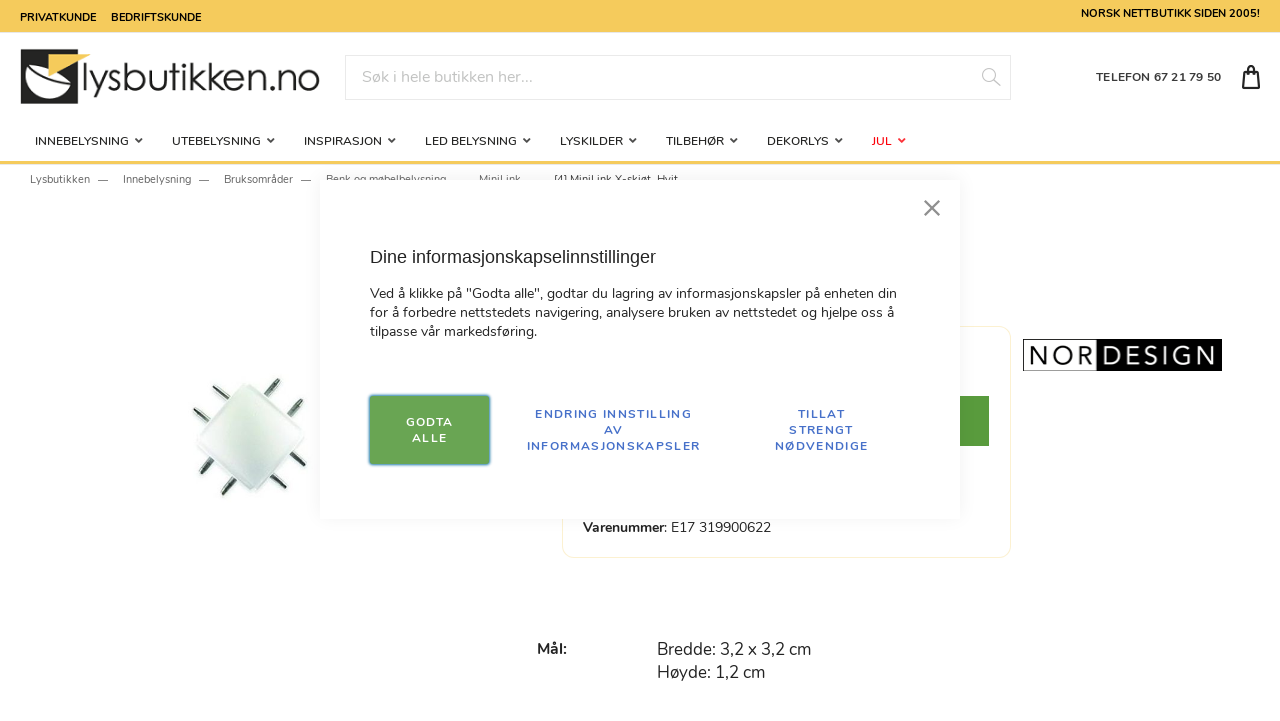

--- FILE ---
content_type: text/html; charset=UTF-8
request_url: https://www.lysbutikken.no/innebelysning/bruksomrader/benk-og-mobelbelysning/minilink/4-minilink-x-skjot-hvit
body_size: 38860
content:
<!doctype html>
<html lang="nb">
    <head prefix="og: http://ogp.me/ns# fb: http://ogp.me/ns/fb# product: http://ogp.me/ns/product#">
        <script>
    var BASE_URL = 'https\u003A\u002F\u002Fwww.lysbutikken.no\u002F';
    var require = {
        'baseUrl': 'https\u003A\u002F\u002Fwww.lysbutikken.no\u002Fstatic\u002Fversion1747188527\u002Ffrontend\u002FTE\u002Flysbutikken\u002Fnb_NO'
    };</script>        
<script>    window.dataLayer = window.dataLayer || [];
    function gtag() { dataLayer.push(arguments) }

    window.amConsentManager = window.amConsentManager || {
        consentStates: {
            denied: 'denied',
            granted: 'granted'
        },
        storageName: 'amConsentMode',
        gdprCookie: {
            cookieGroupName: 'amcookie_allowed',
            allCookiesAllowed: '0'
        },
        defaultConsentTypesData: {"ad_storage":{"default":"0","group":"1"},"analytics_storage":{"default":"0","group":"3"},"ad_user_data":{"default":"0","group":"2"},"ad_personalization":{"default":"0","group":"2"}},
        currentStoreId: 1,
        init: function () {
            this.initStorage();
            this.setDefaultConsent();
        },
        initStorage: function () {
            const persistedConsentTypes = this.getPersistedConsentTypeState();

            if (Object.keys(persistedConsentTypes).length !== 0 && !this.shouldResetConsentState(persistedConsentTypes)) {
                return;
            }

            let consentState = {};
            for (const [type, data] of Object.entries(this.defaultConsentTypesData)) {
                consentState[type] = {
                    group: data.group,
                    status: data.default === '1' ? this.consentStates.granted : this.consentStates.denied
                };
            }

            this.resetAllowedCookiesGroups();
            this.persistConsentTypeState(consentState);
        },
        setDefaultConsent: function () {
            gtag('consent', 'default', this.getPersistedConsentTypeStateForGtag());
        },
        updateConsent: function (consent) {
            const storageConsent = this.getPersistedConsentTypeState();
            const consentState = {...storageConsent, ...consent};

            this.persistConsentTypeState(consentState);
            gtag('consent', 'update', this.getPersistedConsentTypeStateForGtag());
        },
        getConsentTypeStateByGroupIds: function (groups) {
            let consentTypeState = {};

            for (const [type, data] of Object.entries(this.defaultConsentTypesData)) {
                consentTypeState[type] = {
                    group: data.group,
                    status: (groups.includes(data.group) || groups.includes(this.gdprCookie.allCookiesAllowed))
                        ? this.consentStates.granted
                        : this.consentStates.denied
                }
            }

            return consentTypeState;
        },
        persistConsentTypeState: function (consentTypeState) {
            let persistedState = this.getPersistedConsentTypeState(false);
            persistedState[this.currentStoreId] = consentTypeState;
            localStorage.setItem(this.storageName, JSON.stringify(persistedState));
        },
        getPersistedConsentTypeState: function (forCurrentStore = true) {
            let persistedStates = JSON.parse(localStorage.getItem(this.storageName)) ?? {};

            if (forCurrentStore) {
                return persistedStates?.[this.currentStoreId] ?? {};
            }

            return persistedStates;
        },
        getPersistedConsentTypeStateForGtag: function () {
            let consentTypeState = {};
            let persistedState = this.getPersistedConsentTypeState();

            for (const [type, data] of Object.entries(persistedState)) {
                consentTypeState[type] = data.status;
            }

            return consentTypeState;
        },
        shouldResetConsentState: function (persistedConsentTypes) {
            if (Object.keys(persistedConsentTypes).length != Object.keys(this.defaultConsentTypesData).length) {
                return true;
            }

            for (const [type, data] of Object.entries(persistedConsentTypes)) {
                if (data.group !== this.defaultConsentTypesData[type].group) {
                    return true;
                }
            }

            return false;
        },
        resetAllowedCookiesGroups: function () {
            document.cookie = this.gdprCookie.cookieGroupName + '=0;max-age=-1;domain=' + location.hostname
        }
    };

    window.amConsentManager.init();
</script>
<meta charset="utf-8"/>
<meta name="title" content="[4] MiniLink X-skjøt, Hvit  | Lysbutikken.no"/>
<meta name="description" content="For å vinkle til venstre og høyre, samt rett frem."/>
<meta name="keywords" content="[4] MiniLink X-skjøt, Hvit"/>
<meta name="robots" content="INDEX,FOLLOW"/>
<meta name="viewport" content="width=device-width, initial-scale=1"/>
<meta name="format-detection" content="telephone=no"/>
<title>[4] MiniLink X-skjøt, Hvit  | Lysbutikken.no</title>
<link  rel="stylesheet" type="text/css"  media="all" href="https://www.lysbutikken.no/static/version1747188527/frontend/TE/lysbutikken/nb_NO/css/styles-m.css" />
<link  rel="stylesheet" type="text/css"  media="all" href="https://www.lysbutikken.no/static/version1747188527/frontend/TE/lysbutikken/nb_NO/Amasty_LibSwiperJs/vendor/swiper/swiper.min.css" />
<link  rel="stylesheet" type="text/css"  media="all" href="https://www.lysbutikken.no/static/version1747188527/frontend/TE/lysbutikken/nb_NO/Clerk_Clerk/css/powerstep.css" />
<link  rel="stylesheet" type="text/css"  media="all" href="https://www.lysbutikken.no/static/version1747188527/frontend/TE/lysbutikken/nb_NO/Lipscore_RatingsReviews/css/lipscore.css" />
<link  rel="stylesheet" type="text/css"  media="all" href="https://www.lysbutikken.no/static/version1747188527/frontend/TE/lysbutikken/nb_NO/Magezon_Core/css/styles.css" />
<link  rel="stylesheet" type="text/css"  media="all" href="https://www.lysbutikken.no/static/version1747188527/frontend/TE/lysbutikken/nb_NO/Magezon_Core/css/owlcarousel/owl.carousel.min.css" />
<link  rel="stylesheet" type="text/css"  media="all" href="https://www.lysbutikken.no/static/version1747188527/frontend/TE/lysbutikken/nb_NO/Magezon_Core/css/animate.css" />
<link  rel="stylesheet" type="text/css"  media="all" href="https://www.lysbutikken.no/static/version1747188527/frontend/TE/lysbutikken/nb_NO/Magezon_Core/css/fontawesome5.css" />
<link  rel="stylesheet" type="text/css"  media="all" href="https://www.lysbutikken.no/static/version1747188527/frontend/TE/lysbutikken/nb_NO/Magezon_Core/css/mgz_font.css" />
<link  rel="stylesheet" type="text/css"  media="all" href="https://www.lysbutikken.no/static/version1747188527/frontend/TE/lysbutikken/nb_NO/Magezon_Core/css/mgz_bootstrap.css" />
<link  rel="stylesheet" type="text/css"  media="all" href="https://www.lysbutikken.no/static/version1747188527/frontend/TE/lysbutikken/nb_NO/Magezon_Builder/css/openiconic.min.css" />
<link  rel="stylesheet" type="text/css"  media="all" href="https://www.lysbutikken.no/static/version1747188527/frontend/TE/lysbutikken/nb_NO/Magezon_Builder/css/styles.css" />
<link  rel="stylesheet" type="text/css"  media="all" href="https://www.lysbutikken.no/static/version1747188527/frontend/TE/lysbutikken/nb_NO/Magezon_Builder/css/common.css" />
<link  rel="stylesheet" type="text/css"  media="all" href="https://www.lysbutikken.no/static/version1747188527/frontend/TE/lysbutikken/nb_NO/Magezon_Newsletter/css/styles.css" />
<link  rel="stylesheet" type="text/css"  media="all" href="https://www.lysbutikken.no/static/version1747188527/frontend/TE/lysbutikken/nb_NO/Magezon_NinjaMenus/css/styles.css" />
<link  rel="stylesheet" type="text/css"  media="all" href="https://www.lysbutikken.no/static/version1747188527/frontend/TE/lysbutikken/nb_NO/Magezon_Core/css/magnific.css" />
<link  rel="stylesheet" type="text/css"  media="all" href="https://www.lysbutikken.no/static/version1747188527/frontend/TE/lysbutikken/nb_NO/Magezon_PageBuilder/css/styles.css" />
<link  rel="stylesheet" type="text/css"  media="all" href="https://www.lysbutikken.no/static/version1747188527/frontend/TE/lysbutikken/nb_NO/Magezon_PageBuilder/vendor/photoswipe/photoswipe.css" />
<link  rel="stylesheet" type="text/css"  media="all" href="https://www.lysbutikken.no/static/version1747188527/frontend/TE/lysbutikken/nb_NO/Magezon_PageBuilder/vendor/photoswipe/default-skin/default-skin.css" />
<link  rel="stylesheet" type="text/css"  media="all" href="https://www.lysbutikken.no/static/version1747188527/frontend/TE/lysbutikken/nb_NO/Magezon_PageBuilder/vendor/blueimp/css/blueimp-gallery.min.css" />
<link  rel="stylesheet" type="text/css"  media="all" href="https://www.lysbutikken.no/static/version1747188527/frontend/TE/lysbutikken/nb_NO/Magezon_PageBuilderIconBox/css/styles.css" />
<link  rel="stylesheet" type="text/css"  media="all" href="https://www.lysbutikken.no/static/version1747188527/frontend/TE/lysbutikken/nb_NO/mage/gallery/gallery.css" />
<link  rel="stylesheet" type="text/css"  media="all" href="https://www.lysbutikken.no/static/version1747188527/frontend/TE/lysbutikken/nb_NO/Svea_Checkout/css/svea-campaigns.css" />
<link  rel="stylesheet" type="text/css"  media="screen and (min-width: 768px)" href="https://www.lysbutikken.no/static/version1747188527/frontend/TE/lysbutikken/nb_NO/css/styles-l.css" />
<link  rel="stylesheet" type="text/css"  media="print" href="https://www.lysbutikken.no/static/version1747188527/frontend/TE/lysbutikken/nb_NO/css/print.css" />
<script  type="text/javascript"  src="https://www.lysbutikken.no/static/version1747188527/frontend/TE/lysbutikken/nb_NO/requirejs/require.js"></script>
<script  type="text/javascript"  src="https://www.lysbutikken.no/static/version1747188527/frontend/TE/lysbutikken/nb_NO/mage/requirejs/mixins.js"></script>
<script  type="text/javascript"  src="https://www.lysbutikken.no/static/version1747188527/frontend/TE/lysbutikken/nb_NO/requirejs-config.js"></script>
<script  type="text/javascript"  src="https://www.lysbutikken.no/static/version1747188527/frontend/TE/lysbutikken/nb_NO/Lipscore_RatingsReviews/js/lipscore.js"></script>
<link  rel="icon" type="image/x-icon" href="https://www.lysbutikken.no/media/favicon/websites/1/favicon.png" />
<link  rel="shortcut icon" type="image/x-icon" href="https://www.lysbutikken.no/media/favicon/websites/1/favicon.png" />
<meta name="google-site-verification" content="wKrd4kKU6FCpvkNKc4DkioxPh9V9c4DeCVj1FaXiGbI" />

<meta name="p:domain_verify" content="H4RiJsdAcffKxwwsD2xHmsGqLzFqbviM"/>
            <script type="text/x-magento-init">
        {
            "*": {
                "Magento_PageCache/js/form-key-provider": {}
            }
        }
    </script>

<script type="text&#x2F;javascript">window.dataLayer = window.dataLayer || [];
window.getAmGa4Cookie = function () {
    let cookies = {};
    document.cookie.split(';').forEach(function (el) {
        let [key, value] = el.split('=');
        cookies[key.trim()] = value;
    })

    return cookies['amga4_customer']
        ? decodeURIComponent(cookies['amga4_customer'])
        : '{}';
};

(function () {
        /**
     * @var {[Object]}
     */
    const userProperties = JSON.parse(window.getAmGa4Cookie());

    if (userProperties.group) {
        window.dataLayer.push({'customerGroup': userProperties.group});
    }
    if (userProperties.id) {
        window.dataLayer.push({'customerId': userProperties.id});
    }
        /**
     * @var {[Object]}
     */
    const dataToPush = JSON.parse('\u005B\u007B\u0022ecommerce\u0022\u003Anull\u007D,\u007B\u0022event\u0022\u003A\u0022view_item\u0022,\u0022ecommerce\u0022\u003A\u007B\u0022items\u0022\u003A\u005B\u007B\u0022item_name\u0022\u003A\u0022\u005B4\u005D\u0020MiniLink\u0020X\u002Dskj\u005Cu00f8t,\u0020Hvit\u0022,\u0022item_id\u0022\u003A\u0022E17\u0020319900622\u0022,\u0022price\u0022\u003A123,\u0022currency\u0022\u003A\u0022NOK\u0022,\u0022item_category\u0022\u003A\u0022Innebelysning\u0022,\u0022item_category2\u0022\u003A\u0022Bruksomr\u005Cu00e5der\u0022,\u0022item_category3\u0022\u003A\u0022Benk\u0020og\u0020m\u005Cu00f8belbelysning\u0022,\u0022item_category4\u0022\u003A\u0022MiniLink\u0022\u007D\u005D\u007D\u007D\u005D');

    dataToPush.forEach((dataObject) => {
        window.dataLayer.push(dataObject);
    });
})();
</script>
<!-- Google Tag Manager -->
<script type="text&#x2F;javascript">function callAmGA4GTM () {
(function(w,d,s,l,i){w[l]=w[l]||[];w[l].push({'gtm.start':
new Date().getTime(),event:'gtm.js'});var f=d.getElementsByTagName(s)[0],
j=d.createElement(s),dl=l!='dataLayer'?'&l='+l:'';j.async=true;j.src=
'https://www.googletagmanager.com/gtm.js?id='+i+dl;f.parentNode.insertBefore(j,f);
})(window,document,'script','dataLayer', 'GTM-WXWX64T4');
}
</script><!-- End Google Tag Manager -->
<script type="text&#x2F;javascript">(function () {
            callAmGA4GTM();
    })();
</script>
    <script data-cfasync="false" type="text/javascript">
    //<![CDATA[
    window.lipscoreInit = function() {
        lipscore.init({
            apiKey: "06fc39af3c781e681a7f4b5b"
        });
    };
    (function() {
        var scr = document.createElement('script'); scr.async = 1; scr.setAttribute('data-cfasync', false);
        scr.charset = "utf-8";
        scr.src = "https://static.lipscore.com/assets/no/lipscore-v1.js";
        document.getElementsByTagName('head')[0].appendChild(scr);
    })();
    //]]>
    </script>
<style>
	@media (min-width: 1290px) {
		.magezon-builder .mgz-container {width: 1290px;}
	}
	.magezon-builder 
p { font-size: 16px; }
</style>

<script type="application/ld+json">
    {
        "@context": "https://schema.org/",
        "@type": "Product",
        "name": "[4] MiniLink X-skjøt, Hvit",
        "image": "https://www.lysbutikken.no/media/catalog/product/cache/bb33a5a86d5558059f8ecc47a75f00a2/m/i/minilink_x-skj_t_hvit.jpg",
        "description": "For å vinkle til venstre og høyre, samt rett frem.",
        "brand": {
            "@type": "Brand",
            "name": "NorDesign"
        },

        "sku": "E17 319900622",
        "gtin13": "7070952104722",
        "offers": {
            "@type": "Offer",
            "priceCurrency": "NOK",
            "url": "https://www.lysbutikken.no/innebelysning/bruksomrader/benk-og-mobelbelysning/minilink/4-minilink-x-skjot-hvit",
            "availability": "https://schema.org/InStock",
             "price": "123.00"
            ,"priceValidUntil": "2021-08-23"
            ,"itemCondition": "https://schema.org/NewCondition"
        }
    }

</script>
<!--  twitter product cards-->
<meta name="twitter:card" content="product"/>
<meta name="twitter:domain" content="https://www.lysbutikken.no/"/>
<meta name="twitter:site" content=""/>
<meta name="twitter:creator" content=""/>
<meta name="twitter:title" content="[4] MiniLink X-skjøt, Hvit"/>
<meta name="twitter:description" content="For å vinkle til venstre og høyre, samt rett frem."/>
<meta name="twitter:image" content="https://www.lysbutikken.no/media/catalog/product/cache/bb33a5a86d5558059f8ecc47a75f00a2/m/i/minilink_x-skj_t_hvit.jpg"/>
<meta name="twitter:data1" content="NOK123.00"/>
<meta name="twitter:label1" content="PRICE"/>
<meta name="twitter:data2" content="NO"/>
<meta name="twitter:label2" content="LOCATION"/>
<!--  twitter product cards-->
<!--  facebook open graph -->
<meta property="og:site_name" content=""/>
<meta property="og:type" content="product"/>
<meta property="og:title" content="[4] MiniLink X-skjøt, Hvit"/>
<meta property="og:image" content="https://www.lysbutikken.no/media/catalog/product/cache/bb33a5a86d5558059f8ecc47a75f00a2/m/i/minilink_x-skj_t_hvit.jpg"/>
<meta property="og:description" content="For å vinkle til venstre og høyre, samt rett frem."/>
<meta property="og:url" content="https://www.lysbutikken.no/innebelysning/bruksomrader/benk-og-mobelbelysning/minilink/4-minilink-x-skjot-hvit"/>
<meta property="product:price:amount" content="123.00"/>
<meta property="product:price:currency" content="NOK"/>
<meta property="product:availability" content="instock"/>
<meta property="product:retailer_item_id" content="E17 319900622"/>
<!--  facebook open graph -->
    <script type="application/ld+json">
{
  "@context": "https://schema.org",
  "@type": "BreadcrumbList",
  "itemListElement": [
                                        {
                        "@type": "ListItem",
                        "position": 1,
                        "item": {
                          "@id": "https://www.lysbutikken.no/",
                          "name": "Home"
                        }
                      }
                      ,                                    {
                        "@type": "ListItem",
                        "position": 2,
                        "item": {
                          "@id": "https://www.lysbutikken.no/innebelysning",
                          "name": "Innebelysning"
                        }
                      }
                      ,                                    {
                        "@type": "ListItem",
                        "position": 3,
                        "item": {
                          "@id": "https://www.lysbutikken.no/innebelysning/bruksomrader",
                          "name": "Bruksområder"
                        }
                      }
                      ,                                    {
                        "@type": "ListItem",
                        "position": 4,
                        "item": {
                          "@id": "https://www.lysbutikken.no/innebelysning/bruksomrader/benk-og-mobelbelysning",
                          "name": "Benk og møbelbelysning"
                        }
                      }
                      ,                                    {
                        "@type": "ListItem",
                        "position": 5,
                        "item": {
                          "@id": "https://www.lysbutikken.no/innebelysning/bruksomrader/benk-og-mobelbelysning/minilink",
                          "name": "MiniLink"
                        }
                      }
                                                      ]
}

    </script>
    <style>.pt10v3t-s{text-align:center}.mgz-element.pt10v3t .mgz-element-separator-line{border-color:#feb61c;border-top-style:solid;border-top-width:2px}.j7vbx7o>a{font-weight:800!important}.icg2dx4-s{text-align:center}.mgz-element.icg2dx4 .mgz-element-separator-line{border-color:#feb61c;border-top-style:solid;border-top-width:2px}.lvgr5h4>a{font-weight:800!important}.sahm2sm-s{text-align:center}.mgz-element.sahm2sm .mgz-element-separator-line{border-color:#feb61c;border-top-style:solid;border-top-width:2px}.nejyt7u>a{font-weight:800!important}.we9m07v-s{text-align:center}.mgz-element.we9m07v .mgz-element-separator-line{border-color:#feb61c;border-top-style:solid;border-top-width:2px}.amea467-s{text-align:center}.mgz-element.amea467 .mgz-element-separator-line{border-color:#feb61c;border-top-style:solid;border-top-width:2px}.rts60mb>a{font-weight:800!important}.lee8vds-s{text-align:center}.mgz-element.lee8vds .mgz-element-separator-line{border-color:#feb61c;border-top-style:solid;border-top-width:2px}.wplpu55-s{text-align:center}.mgz-element.wplpu55 .mgz-element-separator-line{border-color:#feb61c;border-top-style:solid;border-top-width:2px}.fxt17x9>a{font-weight:800!important}.ws1rbom-s{text-align:center}.mgz-element.ws1rbom .mgz-element-separator-line{border-color:#feb61c;border-top-style:solid;border-top-width:2px}.bgpvn0y>a{font-weight:800!important}.lc83y3c-s{text-align:center}.mgz-element.lc83y3c .mgz-element-separator-line{border-color:#feb61c;border-top-style:solid;border-top-width:2px}.l9dehe8-s{text-align:center}.mgz-element.l9dehe8 .mgz-element-separator-line{border-color:#feb61c;border-top-style:solid;border-top-width:2px}.ve5um34>a{font-weight:800!important}.a8jtedt-s{border-color:#f5cb5c !important;border-top-width:5px !important;border-top-style:solid;background-color:#ffffff !important}.a8jtedt > .item-submenu{width:100% !important}.a8jtedt.active>a{background:rgba(245,203,92,0.26) !important}.fxg4m0b-s{text-align:center}.mgz-element.fxg4m0b .mgz-element-separator-line{border-color:#feb61c;border-top-style:solid;border-top-width:2px}.hlfuoei>a{font-weight:800!important}.h0iqq6d-s{text-align:center}.mgz-element.h0iqq6d .mgz-element-separator-line{border-color:#feb61c;border-top-style:solid;border-top-width:2px}.kltv1cq>a{font-weight:800!important}.bcjdmok-s{text-align:center}.mgz-element.bcjdmok .mgz-element-separator-line{border-color:#feb61c;border-top-style:solid;border-top-width:2px}.e9dd209>a{font-weight:800!important}.qpek09n-s{text-align:center}.mgz-element.qpek09n .mgz-element-separator-line{border-color:#feb61c;border-top-style:solid;border-top-width:2px}.wuq53vx>a{font-weight:800!important}.arl0s4q-s{text-align:center}.mgz-element.arl0s4q .mgz-element-separator-line{border-color:#feb61c;border-top-style:solid;border-top-width:2px}.to67c8j-s{text-align:center}.mgz-element.to67c8j .mgz-element-separator-line{border-color:#feb61c;border-top-style:solid;border-top-width:2px}.kuhg18t-s{text-align:center}.mgz-element.kuhg18t .mgz-element-separator-line{border-color:#feb61c;border-top-style:solid;border-top-width:2px}.lje9sji-s{text-align:center}.mgz-element.lje9sji .mgz-element-separator-line{border-color:#feb61c;border-top-style:solid;border-top-width:2px}.jt4798r-s{border-color:#f5cb5c !important;border-top-width:5px !important;border-top-style:solid;background-color:#ffffff !important}.jt4798r > .item-submenu{width:100% !important}.jt4798r.active>a{background:rgba(245,203,92,0.26) !important}.gr1h459-s{text-align:center}.mgz-element.gr1h459 .mgz-element-separator-line{border-color:#feb61c;border-top-style:solid;border-top-width:2px}.tq05nvd-s{text-align:center}.mgz-element.tq05nvd .mgz-element-separator-line{border-color:#feb61c;border-top-style:solid;border-top-width:2px}.lknq9xd-s{border-color:#f5cb5c !important;border-top-width:5px !important;border-top-style:solid;background-color:#ffffff !important}.lknq9xd > .item-submenu{width:100% !important}.lknq9xd.active>a{background:rgba(245,203,92,0.26) !important}.ly43sgw-s{text-align:center}.mgz-element.ly43sgw .mgz-element-separator-line{border-color:#feb61c;border-top-style:solid;border-top-width:2px}.keq01vb-s{text-align:center}.mgz-element.keq01vb .mgz-element-separator-line{border-color:#feb61c;border-top-style:solid;border-top-width:2px}.bcbecdy-s{text-align:center}.mgz-element.bcbecdy .mgz-element-separator-line{border-color:#feb61c;border-top-style:solid;border-top-width:2px}.iostg9b-s{text-align:center}.mgz-element.iostg9b .mgz-element-separator-line{border-color:#feb61c;border-top-style:solid;border-top-width:2px}.cchts0b-s{text-align:center}.mgz-element.cchts0b .mgz-element-separator-line{border-color:#feb61c;border-top-style:solid;border-top-width:2px}.mgz-element.iomjn4a .image-content{width:100%;text-align:center}.mgz-element.iomjn4a .image-title{font-size:16px}.govmf3m-s{border-color:#f5cb5c !important;border-top-width:5px !important;border-top-style:solid;background-color:#ffffff !important}.govmf3m > .item-submenu{width:100% !important}.govmf3m.active>a{background:rgba(245,203,92,0.26) !important}.m5k5bll-s{text-align:center}.mgz-element.m5k5bll .mgz-element-separator-line{border-color:#feb61c;border-top-style:solid;border-top-width:2px}.vpfau31-s{text-align:center}.mgz-element.vpfau31 .mgz-element-separator-line{border-color:#feb61c;border-top-style:solid;border-top-width:2px}.dvwdusn-s{text-align:center}.mgz-element.dvwdusn .mgz-element-separator-line{border-color:#feb61c;border-top-style:solid;border-top-width:2px}.inrevrg-s{text-align:center}.mgz-element.inrevrg .mgz-element-separator-line{border-color:#feb61c;border-top-style:solid;border-top-width:2px}.wo9xw66-s{text-align:center}.mgz-element.wo9xw66 .mgz-element-separator-line{border-color:#feb61c;border-top-style:solid;border-top-width:2px}.c84r19f-s{text-align:center}.mgz-element.c84r19f .mgz-element-separator-line{border-color:#feb61c;border-top-style:solid;border-top-width:2px}.epxui8n-s{text-align:center}.mgz-element.epxui8n .mgz-element-separator-line{border-color:#feb61c;border-top-style:solid;border-top-width:2px}.o8qc3u9-s{text-align:center}.mgz-element.o8qc3u9 .mgz-element-separator-line{border-color:#feb61c;border-top-style:solid;border-top-width:2px}.c8npa5h{height:32px}.s4r3jxl-s{text-align:center}.mgz-element.s4r3jxl .mgz-element-separator-line{border-color:#feb61c;border-top-style:solid;border-top-width:2px}.kue8wqt-s{border-color:#f5cb5c !important;border-top-width:5px !important;border-top-style:solid;background-color:#ffffff !important}.kue8wqt > .item-submenu{width:100% !important}.kue8wqt.active>a{background:rgba(245,203,92,0.26) !important}.eo7uhrl-s{text-align:center}.mgz-element.eo7uhrl .mgz-element-separator-line{border-color:#feb61c;border-top-style:solid;border-top-width:2px}.i9glk58-s{text-align:center}.mgz-element.i9glk58 .mgz-element-separator-line{border-color:#feb61c;border-top-style:solid;border-top-width:2px}.kmg7ff7-s{text-align:center}.mgz-element.kmg7ff7 .mgz-element-separator-line{border-color:#feb61c;border-top-style:solid;border-top-width:2px}.j0a2ao2-s{text-align:center}.mgz-element.j0a2ao2 .mgz-element-separator-line{border-color:#feb61c;border-top-style:solid;border-top-width:2px}.p99t1ai-s{text-align:center}.mgz-element.p99t1ai .mgz-element-separator-line{border-color:#feb61c;border-top-style:solid;border-top-width:2px}.ioifv43-s{text-align:center}.mgz-element.ioifv43 .mgz-element-separator-line{border-color:#feb61c;border-top-style:solid;border-top-width:2px}.lp1l8a3-s{text-align:center}.mgz-element.lp1l8a3 .mgz-element-separator-line{border-color:#feb61c;border-top-style:solid;border-top-width:2px}.d9c8j70-s{border-color:#f5cb5c !important;border-top-width:5px !important;border-top-style:solid;background-color:#ffffff !important}.d9c8j70 > .item-submenu{width:100% !important}.d9c8j70.active>a{background:rgba(245,203,92,0.26) !important}.n5r5g4f-s{text-align:center}.mgz-element.n5r5g4f .mgz-element-separator-line{border-color:#feb61c;border-top-style:solid;border-top-width:2px}.pe7hvmu>a{font-weight:800!important}.jkfe6ou-s{text-align:center}.mgz-element.jkfe6ou .mgz-element-separator-line{border-color:#feb61c;border-top-style:solid;border-top-width:2px}.nmvt0vg>a{font-weight:800!important}.nd33c1t-s{text-align:center}.mgz-element.nd33c1t .mgz-element-separator-line{border-color:#feb61c;border-top-style:solid;border-top-width:2px}.qvkqeio>a{font-weight:800!important}.pvo683a-s{text-align:center}.mgz-element.pvo683a .mgz-element-separator-line{border-color:#feb61c;border-top-style:solid;border-top-width:2px}.nmldak0>a{font-weight:800!important}.hvqxr35-s{text-align:center}.mgz-element.hvqxr35 .mgz-element-separator-line{border-color:#feb61c;border-top-style:solid;border-top-width:2px}.jpt2tex>a{font-weight:800!important}.mw1atd7-s{text-align:center}.mgz-element.mw1atd7 .mgz-element-separator-line{border-color:#feb61c;border-top-style:solid;border-top-width:2px}.bf35ehm>a{font-weight:800!important}.wsyty71-s{text-align:center}.mgz-element.wsyty71 .mgz-element-separator-line{border-color:#feb61c;border-top-style:solid;border-top-width:2px}.ayfoy0m>a{font-weight:800!important}.feb9ktx-s{text-align:center}.mgz-element.feb9ktx .mgz-element-separator-line{border-color:#feb61c;border-top-style:solid;border-top-width:2px}.bgly71n>a{font-weight:800!important}.jdjtefh-s{border-color:#f5cb5c !important;border-top-width:5px !important;border-top-style:solid;background-color:#ffffff !important}.jdjtefh > .item-submenu{width:100% !important}.jdjtefh.active>a{background:rgba(245,203,92,0.26) !important}.f71ew2k-s{text-align:center}.mgz-element.f71ew2k .mgz-element-separator-line{border-color:#feb61c;border-top-style:solid;border-top-width:2px}.se8lr6g>a{font-weight:800!important}.nu7b2q5-s{text-align:center}.mgz-element.nu7b2q5 .mgz-element-separator-line{border-color:#feb61c;border-top-style:solid;border-top-width:2px}.it9a21r-s{text-align:center}.mgz-element.it9a21r .mgz-element-separator-line{border-color:#feb61c;border-top-style:solid;border-top-width:2px}.lxyo1p8-s{text-align:center}.mgz-element.lxyo1p8 .mgz-element-separator-line{border-color:#feb61c;border-top-style:solid;border-top-width:2px}.o4ectmd-s{text-align:center}.mgz-element.o4ectmd .mgz-element-separator-line{border-color:#feb61c;border-top-style:solid;border-top-width:2px}.esrhtg7>a{font-weight:800!important}.x3ddaf1-s{text-align:center}.mgz-element.x3ddaf1 .mgz-element-separator-line{border-color:#feb61c;border-top-style:solid;border-top-width:2px}.e698btg>a{font-weight:800!important}.aodfqvc-s{text-align:center}.mgz-element.aodfqvc .mgz-element-separator-line{border-color:#feb61c;border-top-style:solid;border-top-width:2px}.o31upvd>a{font-weight:800!important}.x2t088c-s{text-align:center}.mgz-element.x2t088c .mgz-element-separator-line{border-color:#feb61c;border-top-style:solid;border-top-width:2px}.ktlr00p>a{font-weight:800!important}.kl3u6fn-s{border-color:#f5cb5c !important;border-top-width:5px !important;border-top-style:solid;background-color:#ffffff !important}.kl3u6fn > .item-submenu{width:100% !important}.kl3u6fn>a{color:#fc0009 !important}.kl3u6fn.active>a{background:rgba(245,203,92,0.26) !important}.mgz-meny-tekst{font-size:14px !important;font-weight:400 !important;text-transform:none;text-decoration-style:solid}.mgz-meny-upper-main{font-size:12px;text-transform:uppercase;text-decoration-style:solid}.mgz-meny-category-head{font-size:14px;letter-spacing:2px;text-transform:uppercase;text-decoration-style:solid}.mgz-meny-item{font-size:14px;text-transform:none;font-weight:400!important}.mgz-meny-item-vis-alle{font-size:14px;text-transform:none;font-weight:400 !important;text-decoration-style:solid;font-style:italic}#ninjamenus2.ninjamenus.ninjamenus-desktop .level0 > a{max-height:40px}.magezon-builder > .nav-item > a{line-height:40px}#ninjamenus2.ninjamenus.ninjamenus-desktop .level0 > a{color:#242423}#ninjamenus2.ninjamenus.ninjamenus-desktop .level0:hover > a{color:#242423;background-color:#f5cb5c}#ninjamenus2.ninjamenus.ninjamenus-desktop .level0 .item-submenu .nav-item > a{color:#242423}#ninjamenus2.ninjamenus.ninjamenus-desktop .level0 .item-submenu .nav-item > a:hover,#ninjamenus2 .level0 .item-submenu .nav-item.active > a:hover{color:#242423;background-color:#f5cb5c}.ptrh0n2-s{text-align:center}.p8iuqig-s{text-align:center;margin-bottom:5px !important}.mgz-element.p8iuqig .ppbd-product-name{font-size:20px}.bixu9w1-s{text-align:left;margin-right:50px !important}@media (max-width:1199px){.bixu9w1-s{text-align:left;margin-right:40px !important}}@media (max-width:991px){.bixu9w1-s{text-align:left;margin-right:30px !important}}@media (max-width:767px){.bixu9w1-s{text-align:left;margin-right:0 !important}}@media (max-width:575px){.bixu9w1-s{text-align:left;margin-right:0 !important}}.e7cyms5-s{margin-bottom:10px !important}.mu0m2ec-s{padding-top:0 !important;padding-bottom:0 !important;padding-left:0 !important;border:0 ridge #23ff09!important}.rn5rfvs{height:32px}.xkjy8hf-s{text-align:center}.gsltmk0-s{padding:20px!important;border:1px solid rgba(245,203,92,0.28)!important;border-radius:12px!important}.abxxd3h-s{text-align:center}.mgz-element.abxxd3h .image-content{width:100%;text-align:center}.mgz-element.abxxd3h .image-title{font-size:16px}.hh73t10-s{text-align:right}.cgx78ch-s{text-align:center}.gsltmk0>.mgz-element-inner,.o6rv0oj>.mgz-element-inner{padding:2.5px}.deguxfn{height:25px}.gpttjyh{height:25px}.ewolrb5-s{border:0 solid #eaeaea!important}.f53wvcf-s{padding-bottom:20px !important}.scynp3e,.lrm3khm{border:0 solid transparent}.scynp3e>.mgz-element-inner,.lrm3khm>.mgz-element-inner{padding:0;margin:0}.ug2w7ia{height:32px}.rvniwpt-s{padding:15px!important;margin-right:10px !important;margin-left:10px !important;border-radius:20px!important}.b563kei>.mgz-element-inner,.rvniwpt>.mgz-element-inner{margin:0}.mgz-element.jmnnm5j >.mgz-element-inner>.inner-content{width:1600px;max-width:100%;margin:0 auto}.xtmmdu8{height:25px}.ct5k3l3{height:25px}.em6mmul-s{text-align:center}.ix70o7k>.mgz-element-inner{padding:2.5px}.mgz-element.em6mmul >.mgz-element-inner>.inner-content{width:800px;max-width:100%;margin:0 auto}.x3wln44-s{padding-top:20px !important}.mgz-element.x3wln44 >.mgz-element-inner>.inner-content{width:1200px;max-width:100%;margin:0 auto}.mgz-element.sq14b1m .mgz-icon-list-item{margin-bottom:5px}.mgz-element.sq14b1m .mgz-icon-list-item-icon{color:#599b3d}.mgz-element.sq14b1m .mgz-icon-list-item-text{color:#333}.mgz-element.rnyh6is .mgz-icon-list-item{margin-bottom:5px}.mgz-element.rnyh6is .mgz-icon-list-item-icon{color:#599b3d}.mgz-element.rnyh6is .mgz-icon-list-item-text{color:#333}.c9kxv1b-s{text-align:center;padding-top:20px !important}.q5pvj7r>.mgz-element-inner,.urawrrp>.mgz-element-inner{padding:2.5px}.mgz-element.c9kxv1b >.mgz-element-inner>.inner-content{width:800px;max-width:100%;margin:0 auto}.prsc3bu{height:32px}.dfmowa0-s{text-align:center}.mgz-element.dfmowa0 .image-content{width:100%;text-align:center}.mgz-element.dfmowa0 .image-title{font-size:16px}.xluu74c-s{margin:10px!important}.al02o3q{height:32px}.m6skqga-s{margin:0 10px 10px 10px!important}.mgz-element.d91bq23 >.mgz-element-inner>.inner-content{width:1700px;max-width:100%;margin:0 auto}.mgz-element.jwhpcqj >.mgz-element-inner>.inner-content{width:1700px;max-width:100%;margin:0 auto}.sdm2plj-s{text-align:center;padding-right:20px !important;padding-left:20px !important}.mgz-element.sdm2plj .image-content{width:100%;text-align:center}.mgz-element.sdm2plj .image-title{font-size:16px}.mpttbwb-s{text-align:center}.byd5nx7-s{text-align:center}.mgz-element.byd5nx7 .image-content{width:100%;text-align:center}.mgz-element.byd5nx7 .image-title{font-size:16px}.tnogkbb-s{text-align:center}.idho4m0-s{padding:10px!important;margin:10px!important;border:1px solid #878787!important;background-color:#ffffff !important}.mgz-element.io27yfc .mgz-icon-list-item{margin-bottom:20px}.mgz-element.io27yfc .mgz-icon-list-item-icon{color:#333}.mgz-element.io27yfc .mgz-icon-list-item-text{color:#333}.crnvcmn-s{padding:20px!important;background-color:#ffffff !important}.jlhnair{height:32px}.slsx2y6-s{padding:0!important}.mgz-element.slsx2y6 .mgz-icon-list-item{margin-bottom:20px}.mgz-element.slsx2y6 .mgz-icon-list-item-icon{color:#333}.mgz-element.slsx2y6 .mgz-icon-list-item-text{color:#333}.ci79uhu-s{padding:20px!important;background-color:#ffffff !important}.cr66rah-s{border:0 solid #f0f0f0!important}.mgz-element.tjmagv4 .mgz-icon-list-item{margin-bottom:20px}.mgz-element.tjmagv4 .mgz-icon-list-item-icon{color:#333}.mgz-element.tjmagv4 .mgz-icon-list-item-text{color:#333}.gcno46m-s{padding:20px!important;background-color:#ffffff !important}.f26i2km{height:32px}.mgz-element.q9w3mbg .mgz-icon-list-item{margin-bottom:20px}.mgz-element.q9w3mbg .mgz-icon-list-item-icon{color:#333}.mgz-element.q9w3mbg .mgz-icon-list-item-text{color:#333}.frcodnj-s{padding:20px!important;background-color:#ffffff !important}.yomh1gl-s{border:0 solid #f0f0f0!important}.idho4m0,.cr66rah,.yomh1gl{border:20px solid transparent}.idho4m0>.mgz-element-inner,.cr66rah>.mgz-element-inner,.yomh1gl>.mgz-element-inner{padding:0;margin:0}.mgz-element.g16i017 .mgz-icon-list-item{margin-bottom:20px}.mgz-element.g16i017 .mgz-icon-list-item-icon{color:#333}.mgz-element.g16i017 .mgz-icon-list-item-text{color:#333}.leyxswi-s{padding:0!important}.mgz-element.leyxswi .mgz-icon-list-item{margin-bottom:20px}.mgz-element.leyxswi .mgz-icon-list-item-icon{color:#333}.mgz-element.leyxswi .mgz-icon-list-item-text{color:#333}.mgz-element.rjmouru .mgz-icon-list-item{margin-bottom:20px}.mgz-element.rjmouru .mgz-icon-list-item-icon{color:#333}.mgz-element.rjmouru .mgz-icon-list-item-text{color:#333}.mgz-element.em55k1f .mgz-icon-list-item{margin-bottom:20px}.mgz-element.em55k1f .mgz-icon-list-item-icon{color:#333}.mgz-element.em55k1f .mgz-icon-list-item-text{color:#333}.mgz-element.avwiqbj .mgz-panels-avwiqbj > .mgz-panel{margin-bottom:20px}.mgz-element.avwiqbj .mgz-panels-avwiqbj > .mgz-panel > .mgz-panel-heading{background:#ffffff}.mgz-element.avwiqbj .mgz-panels-avwiqbj > .mgz-panel:not(.mgz-active):hover > .mgz-panel-heading:hover{background:rgba(245,203,92,0.28)}.mgz-element.avwiqbj .mgz-panels-avwiqbj > .mgz-panel.mgz-active > .mgz-panel-heading{background:rgba(245,203,92,0.28)}.mgz-element.avwiqbj .mgz-panels-avwiqbj > .mgz-panel > .mgz-panel-body{background:#ffffff}.mgz-element.avwiqbj .mgz-panels-avwiqbj > .mgz-panel > .mgz-panel-body > .mgz-panel-body-inner{padding:#ffffff}.mgz-element.avwiqbj .mgz-panels-avwiqbj > .mgz-panel > .mgz-panel-heading .mgz-panel-heading-title{font-size:18px}.tfya4x8-s{padding:20px!important;background-color:#ffffff !important}.s5fogb6-s{border:0 solid #f0f0f0!important}.bw96kdq-s{text-align:center;padding-right:20px !important;padding-left:20px !important}.mgz-element.bw96kdq .image-content{width:100%;text-align:center}.mgz-element.bw96kdq .image-title{font-size:16px}.ekmhwmn-s{text-align:center}.myrce9r-s{text-align:center}.mgz-element.myrce9r .image-content{width:100%;text-align:center}.mgz-element.myrce9r .image-title{font-size:16px}.mjfgpmk-s{text-align:center}.eb5to9c-s{padding:10px!important;margin:10px!important;border:1px solid #878787!important;background-color:#ffffff !important}.s5fogb6,.eb5to9c{border:20px solid transparent}.s5fogb6>.mgz-element-inner,.eb5to9c>.mgz-element-inner{padding:0;margin:0}.m5sxtow-s{text-align:center}.mgz-element.m5sxtow .mgz-socialicons i{font-size:25px;width:50px;height:50px;line-height:50px}.y1skws0>.mgz-element-inner{padding:25px}.footer.content .footer-col-wrapper{display:inherit}</style></head>
    <body data-container="body"
          data-mage-init='{"loaderAjax": {}, "loader": { "icon": "https://www.lysbutikken.no/static/version1747188527/frontend/TE/lysbutikken/nb_NO/images/loader-2.gif"}}'
        id="html-body" class="mgz-productpagebuilder catalog-product-view product-4-minilink-x-skjot-hvit categorypath-innebelysning-bruksomrader-benk-og-mobelbelysning-minilink category-minilink page-layout-1column">
        

<div id="cookie-status">
    The store will not work correctly in the case when cookies are disabled.</div>
<script type="text&#x2F;javascript">document.querySelector("#cookie-status").style.display = "none";</script>
<script type="text/x-magento-init">
    {
        "*": {
            "cookieStatus": {}
        }
    }
</script>

<script type="text/x-magento-init">
    {
        "*": {
            "mage/cookies": {
                "expires": null,
                "path": "\u002F",
                "domain": ".www.lysbutikken.no",
                "secure": false,
                "lifetime": "3600"
            }
        }
    }
</script>
    <noscript>
        <div class="message global noscript">
            <div class="content">
                <p>
                    <strong>JavaScript seems to be disabled in your browser.</strong>
                    <span>
                        For the best experience on our site, be sure to turn on Javascript in your browser.                    </span>
                </p>
            </div>
        </div>
    </noscript>

<script>
    window.cookiesConfig = window.cookiesConfig || {};
    window.cookiesConfig.secure = true;
</script><script>    require.config({
        map: {
            '*': {
                wysiwygAdapter: 'mage/adminhtml/wysiwyg/tiny_mce/tinymce4Adapter'
            }
        }
    });</script>
<!-- Google Tag Manager (noscript) -->
<noscript>
    <iframe src="https://www.googletagmanager.com/ns.html?id=GTM-WXWX64T4"
            height="0" width="0" style="display:none;visibility:hidden"></iframe>
</noscript>
<!-- End Google Tag Manager (noscript) -->

<script type="text/x-magento-init">
    {
        "*": {
            "Amasty_GA4/js/event/ajax-observer": {}
        }
    }
</script>

<script type="text/x-magento-init">
    {
        "*": {
            "Amasty_GA4/js/event/product/wishlist": {}
        }
    }
</script>

<script type="text&#x2F;javascript">window.isGdprCookieEnabled = true;

require(['Amasty_GdprFrontendUi/js/modal-show'], function (modalConfigInit) {
    modalConfigInit({"isDeclineEnabled":1,"barLocation":0,"policyText":"<\/p><h3 class=\"amgdprcookie-modal-title\">Dine informasjonskapselinnstillinger<\/h3>\r\n<p class=\"amgdprcookie-policy\">Ved \u00e5 klikke p\u00e5 \"Godta alle\", godtar du lagring av informasjonskapsler p\u00e5 enheten din for \u00e5 forbedre nettstedets navigering, analysere bruken av nettstedet og hjelpe oss \u00e5 tilpasse v\u00e5r markedsf\u00f8ring.","firstShowProcess":"0","cssConfig":{"backgroundColor":null,"policyTextColor":null,"textColor":null,"titleColor":null,"linksColor":null,"acceptBtnColor":"#599B40","acceptBtnColorHover":"#010101","acceptBtnTextColor":"#FFFFFF","acceptBtnTextColorHover":null,"acceptBtnOrder":null,"allowBtnTextColor":null,"allowBtnTextColorHover":null,"allowBtnColor":null,"allowBtnColorHover":null,"allowBtnOrder":null,"declineBtnTextColorHover":null,"declineBtnColorHover":null,"declineBtnTextColor":null,"declineBtnColor":null,"declineBtnOrder":null},"isPopup":true,"isModal":false,"className":"amgdprjs-bar-template","buttons":[{"label":"GODTA ALLE","dataJs":"accept","class":"-allow -save","action":"allowCookies"},{"label":"Endring innstilling av informasjonskapsler","dataJs":"settings","class":"-settings"},{"label":"TILLAT STRENGT N\u00d8DVENDIGE","dataJs":"decline","class":"-decline","action":"declineCookie"}],"template":"<div role=\"alertdialog\"\n     tabindex=\"-1\"\n     class=\"modal-popup _show amgdprcookie-bar-container <% if (data.isPopup) { %>-popup<% } %>\" data-amcookie-js=\"bar\">\n    <span tabindex=\"0\" class=\"amgdprcookie-focus-guard\" data-focus-to=\"last\"><\/span>\n    <button class=\"action-close\" data-amcookie-js=\"close-cookiebar\" type=\"button\">\n        <span data-bind=\"i18n: 'Close'\"><\/span>\n    <\/button>\n    <div class=\"amgdprcookie-bar-block\">\n        <div class=\"amgdprcookie-policy\"><%= data.policyText %><\/div>\n        <div class=\"amgdprcookie-buttons-block\">\n            <% _.each(data.buttons, function(button) { %>\n            <button class=\"amgdprcookie-button <%= button.class %>\" disabled data-amgdprcookie-js=\"<%= button.dataJs %>\"><%= button.label %><\/button>\n            <% }); %>\n        <\/div>\n    <\/div>\n    <span tabindex=\"0\" class=\"amgdprcookie-focus-guard\" data-focus-to=\"first\"><\/span>\n<\/div>\n\n<style>\n    <% if(css.backgroundColor){ %>\n    .amgdprcookie-bar-container {\n        background-color: <%= css.backgroundColor %>\n    }\n    <% } %>\n    <% if(css.policyTextColor){ %>\n    .amgdprcookie-bar-container .amgdprcookie-policy {\n        color: <%= css.policyTextColor %>;\n    }\n    <% } %>\n    <% if(css.textColor){ %>\n    .amgdprcookie-bar-container .amgdprcookie-text {\n        color: <%= css.textColor %>;\n    }\n    <% } %>\n    <% if(css.titleColor){ %>\n    .amgdprcookie-bar-container .amgdprcookie-header {\n        color: <%= css.titleColor %>;\n    }\n    <% } %>\n    <% if(css.linksColor){ %>\n    .amgdprcookie-bar-container .amgdprcookie-link,\n    .amgdprcookie-bar-container .amgdprcookie-policy a {\n        color: <%= css.linksColor %>;\n    }\n    <% } %>\n    <% if(css.acceptBtnOrder || css.acceptBtnColor || css.acceptBtnTextColor){ %>\n    .amgdprcookie-bar-container .amgdprcookie-button.-save {\n        <% if(css.acceptBtnOrder) { %>order: <%= css.acceptBtnOrder %>; <% } %>\n        <% if(css.acceptBtnColor) { %>\n            background-color: <%= css.acceptBtnColor %>;\n            border-color: <%= css.acceptBtnColor %>;\n        <% } %>\n        <% if(css.acceptBtnTextColor) { %>color: <%= css.acceptBtnTextColor %>; <% } %>\n    }\n    <% } %>\n    <% if(css.acceptBtnColorHover || css.acceptBtnTextColorHover){ %>\n    .amgdprcookie-bar-container .amgdprcookie-button.-save:hover {\n        <% if(css.acceptBtnColorHover) { %>\n            background-color: <%= css.acceptBtnColorHover %>;\n            border-color: <%= css.acceptBtnColorHover %>;\n        <% } %>\n        <% if(css.acceptBtnTextColorHover) { %> color: <%= css.acceptBtnTextColorHover %>; <% } %>\n    }\n    <% } %>\n    <% if(css.allowBtnOrder || css.allowBtnColor || css.allowBtnTextColor){ %>\n    .amgdprcookie-bar-container .amgdprcookie-button.-settings {\n        <% if(css.allowBtnOrder) { %> order: <%= css.allowBtnOrder %>; <% } %>\n        <% if(css.allowBtnColor) { %>\n            background-color: <%= css.allowBtnColor %>;\n            border-color: <%= css.allowBtnColor %>;\n        <% } %>\n        <% if(css.allowBtnTextColor) { %> color: <%= css.allowBtnTextColor %>; <% } %>\n    }\n    <% } %>\n    <% if(css.allowBtnColorHover || css.allowBtnTextColorHover){ %>\n    .amgdprcookie-bar-container .amgdprcookie-button.-settings:hover {\n        <% if(css.allowBtnColorHover) { %>\n            background-color: <%= css.allowBtnColorHover %>;\n            border-color: <%= css.allowBtnColorHover %>;\n        <% } %>\n        <% if(css.allowBtnTextColorHover) { %> color: <%= css.allowBtnTextColorHover %>; <% } %>\n    }\n    <% } %>\n    <% if(css.declineBtnOrder || css.declineBtnColor || css.declineBtnTextColor){ %>\n    .amgdprcookie-bar-container .amgdprcookie-button.-decline {\n        <% if(css.declineBtnOrder) { %> order: <%= css.declineBtnOrder %>; <% } %>\n        <% if(css.declineBtnColor) { %>\n            background-color: <%= css.declineBtnColor %>;\n            border-color: <%= css.declineBtnColor %>;\n        <% } %>\n        <% if(css.declineBtnTextColor) { %> color: <%= css.declineBtnTextColor %>; <% } %>\n    }\n    <% } %>\n    <% if(css.declineBtnColorHover || css.declineBtnTextColorHover){ %>\n    .amgdprcookie-bar-container .amgdprcookie-button.-decline:hover {\n        <% if(css.declineBtnColorHover) { %>\n            background-color: <%= css.declineBtnColorHover %>;\n            border-color: <%= css.declineBtnColorHover %>;\n        <% } %>\n        <% if(css.declineBtnTextColorHover) { %> color: <%= css.declineBtnTextColorHover %>; <% } %>\n    }\n    <% } %>\n<\/style>\n"});
});</script>    <script type="text/x-magento-init">
        {
            "*": {
                "Magento_Ui/js/core/app": {"components":{"gdpr-cookie-modal":{"cookieText":"<\/p><h3 class=\"amgdprcookie-modal-title\">Dine informasjonskapselinnstillinger<\/h3>\r\n<p class=\"amgdprcookie-policy\">Ved \u00e5 klikke p\u00e5 \"Godta alle\", godtar du lagring av informasjonskapsler p\u00e5 enheten din for \u00e5 forbedre nettstedets navigering, analysere bruken av nettstedet og hjelpe oss \u00e5 tilpasse v\u00e5r markedsf\u00f8ring.","firstShowProcess":"0","acceptBtnText":"GODTA ALLE","declineBtnText":"TILLAT STRENGT N\u00d8DVENDIGE","settingsBtnText":"Endring innstilling av informasjonskapsler","isDeclineEnabled":1,"component":"Amasty_GdprFrontendUi\/js\/cookies","children":{"gdpr-cookie-settings-modal":{"component":"Amasty_GdprFrontendUi\/js\/modal\/cookie-settings"}}}}}            }
        }
    </script>
    <!-- ko scope: 'gdpr-cookie-modal' -->
        <!--ko template: getTemplate()--><!-- /ko -->
    <!-- /ko -->
    <style>
        .amgdprjs-bar-template {
            z-index: 15;
                    bottom: 0;
                }
    </style>


<div class="widget block block-static-block">
    <!DOCTYPE html>
<html>
<style>

.product-image-photo {
    padding: 5px;
}


.fotorama__wrap:not(.fotorama__wrap--toggle-arrows) .fotorama__fullscreen-icon, .fotorama__wrap:not(.fotorama__wrap--toggle-arrows) .fotorama__zoom-out, .fotorama__wrap:not(.fotorama__wrap--toggle-arrows) .fotorama__zoom-in {
    background-color: #f5cb5c;
    border-radius: 50%;
    transition: background-color .3s ease-in-out;
}

.product.media .fotorama__arr--prev .fotorama__arr__arr, .product.media .fotorama__arr--next .fotorama__arr__arr {
    background: none;
    height: 50px;
    width: 50px;
    border-radius: 50%;
    padding: 5px 5px 5px 16px;
    background: #f5cb5c8c;
}

.page-products .product-item-info {
    border: 1px solid;
    border-color: #00000010;
}

.product-reviews-summary {
    display: contents;
}

.products-grid .product-item-actions {
    margin: 0px 0;
}

@media screen and (min-width: 750px) {
.ninjamenus .opener:before {
    left: 80%;
    color: blue;
    font-size: medium;
}}

.product-item .price-wrapper {
    margin-top: 2px;
    display: inline-flex;
}

.header.panel ul li a {
    color: #000000;
    font-size: 1.6rem;
    font-weight: 800;
    font-variant-caps: all-small-caps;
}

.header.panel .header-promo-wrapper * {
    color: #000000;
    font-size: 1.5rem;
    font-weight: 700;
    font-variant-caps: all-small-caps;
}


.subfooter .copyright-holder small, .subfooter .copyright-holder .te-website-link a {
    color: #000000;
    font-size: 1.6rem;
    font-variant-caps: all-small-caps;
}

.filter-options-item .filter-options-content .items:not(.items-children):not(.am-category-view), .filter-options-item .filter-options-content .am-category-wrapper, .filter-options-item .filter-options-content .amshopby-fromto-wrap {
    margin: 0 2px;
}

.filter-options-content .item {
    line-height: 1.4em;
    font-size: 1.4rem;
 }

.amshopby-slider-container.-improved .ui-slider-range {
    background: #f5cb5c;
}

.amshopby-slider-container.-improved .am-slider .ui-slider-handle {
     background: #f5cb5c;
}

.swatch-option {
    height: 20px;
    margin: 5px 10px 5px 0;
    max-width: 30px;
    min-width: 30px;
    max-height: 30px;
    overflow: hidden;
    padding: 1px 2px;
    position: relative;
}

.swatch-attribute .color-options-wrapper {
  border-radius: 5%;
}

.swatch-attribute .swatch-select  {
     font-size: large;
}

.product-options-wrapper select {
     font-size: large;
}

.swatch-opt .color-options-wrapper  {
  height: 50px;
   width: 50px;
  border-radius: 5%;
}

.swatch-option.image, .swatch-option.color {
    border-radius: 5%;
    border-color: black;
}

.swatch-opt .swatch-option.color, .swatch-opt .swatch-option.image {
    height: 40px;
    max-height: 40px;
    min-height: 40px;
    width: 40px;
    border: solid 1px;
    max-width: 40px;
    min-width: 40px;
    border-radius: 5%;
    box-sizing: border-box;
    padding: 0;
    margin: 0;
    float: none;
}

.swatch-attribute .color-options-wrapper.selected-color {
    border: 3px
    solid #f5cb5c;
}


body.cms-page-view .breadcrumbs {
    margin: 0 0 0px; 
    visibility: collapse;
}

.breadcrumbs .item:is(:last-child) {
    visibility: hidden;
}

div.breadcrumbs {
/*    max-width: none; */
    max-width: 1330px;
    display: flex;
/*    align-self: center; */
}

.breadcrumbs {
    margin: 10px 0 10px;
}

body.catalog-product-view .breadcrumbs {
    margin: 0 0 10px;
    padding-right: 10;
    padding-left: 0;
}

body.catalog-product-view .breadcrumbs .item {
    line-height: 30px;
    margin-left: 10px;
    padding-left: 0px;
}

body .breadcrumbs .item:not(:last-child) {
    padding-right: 10px;
    margin-right: 10px;
}

.block-static-block.widget, .block-cms-link.widget {
    margin-bottom: 0px;
}

.amshopby-filter-current .amshopby-remove:after, .amshopby-filter-current .amshopby-remove:before {
    height: 3px;
    background-color: #ff0000;
}

button.qty-btn.decrease {
/*    background-color: aqua; */
/*    position: absolute; */
/*    top: -2rm; */
}

button.qty-btn.increase {
/*    background-color: aqua; */
/*    position: absolute; */
/*    top: -2rm; */
}

.filter.active .filter-title strong:after {
    background-color: #F5CB5C;
    padding-left: 10px;
    padding-right: 10px;
}

.filter-options .filter-options-title {
    line-height: 2;
}

@media all and (max-width: 768px)  {
	.page-products .columns .toolbar.toolbar-products:first-child {
	    width: 60%;
	}
	.filter-current .item {
		margin-bottom: 20px;
		display: inline-block;
		background: #F5CB5C; 
		color: #232323;
		font-size: 20px;
		line-height: 3;
		}
	.filter .filter-current {
		padding-top: 10px;
	}
	.filter.active .filter-title strong {
		background: none;
		top: 0px;
  	}
	.filter .filter-current-subtitle {
	    text-transform: none;
	    background-color: #F5CB5C40;
	    margin-top: 10px;
	    text-decoration: none;
	}
	.filter .block-subtitle {
	    letter-spacing: 2px;
	}
}


.filter-title strong {
    border: 2px solid #F5CB5C; 
    width: 40%;
    height: 6.25rem;
    background-color: #F5CB5C40;
    line-height: 4.75rem;
 }

.filter .block-subtitle {
    border-bottom: 1px solid #eaeaea;
    font-size: 20px;
    font-weight: 600;
    line-height: 1em;
    letter-spacing: 3.4px;
    padding: 10px 10px 20px;
}

.page-title-wrapper .page-title {
   margin-top: 5px;
   margin-bottom: 20px;
   letter-spacing: 3.4px;
/*   font-variant-caps: all-small-caps; */
/*   font-weight: bold; */
}

body {
    color: #232323;
/*    font-family: Tahoma, Arial, Verdana, sans-serif; */
/*    font-family: 'Nunito','Helvetica Neue',Helvetica,Arial,sans-serif; */
    font-style: normal;
    font-weight: 400;
/*    line-height: 1.42857143; */
    line-height: inherit; 
    font-size: 1.4rem;
}

.product-item-name {
    -moz-hyphens: auto;
    -ms-hyphens: auto;
    -webkit-hyphens: auto;
    display: block;
    hyphens: none; 
    margin: 5px !important;
    word-wrap: break-word;
    font-size: 1.4rem;
    margin: 5px 0 5px;
}


h1, h2, h3, h4, h5, h6, .page-title, .additional-products-title {
    font-family: Tahoma, Arial, Verdana, sans-serif;
    font-weight: 200 !important;
    line-height: inherit;
}

h4 {
/*    font-weight: 700; */
    line-height: 1.7;
    font-size: 1.6rem;
    margin-top: 1rem;
    margin-bottom: 1rem;
}

h3 {
/*    font-weight: 700; */
    line-height: 1.9;
    font-size: 1.8rem;
    margin-top: 1rem;
    margin-bottom: 1rem;
}

.product-info-main .tocart-wrap .actions .action.primary.tocart,
.product-options-bottom .tocart-wrap .actions .action.primary.tocart,
.bundle-info .tocart-wrap .actions .action.primary.tocart,
.product-info-main .tocart-wrap .actions .amshopby-button.tocart,
.product-options-bottom .tocart-wrap .actions .amshopby-button.tocart,
.bundle-info .tocart-wrap .actions .amshopby-button.tocart,
.product-info-main .tocart-wrap .actions .am-filter-go.tocart,
.product-options-bottom .tocart-wrap .actions .am-filter-go.tocart,
.bundle-info .tocart-wrap .actions .am-filter-go.tocart {
  background: #599b3d;
  border-color: #599b3d;
}

.product-info-main .tocart-wrap .actions .action.primary.tocart:hover,
.product-options-bottom .tocart-wrap .actions .action.primary.tocart:hover,
.bundle-info .tocart-wrap .actions .action.primary.tocart:hover,
.product-info-main .tocart-wrap .actions .amshopby-button.tocart:hover,
.product-options-bottom .tocart-wrap .actions .amshopby-button.tocart:hover,
.bundle-info .tocart-wrap .actions .amshopby-button.tocart:hover,
.product-info-main .tocart-wrap .actions .am-filter-go.tocart:hover,
.product-options-bottom .tocart-wrap .actions .am-filter-go.tocart:hover,
.bundle-info .tocart-wrap .actions .am-filter-go.tocart:hover {
  background: #000000;
/*  background: #22a7d3;*/
  border-color: #22a7d3;
}

.action.primary, .action.primary:active, .action.primary:focus {
    border: 1px solid #79a23f;
    background: #599b3d;
    transition: all .2s ease;
}

.action.primary:hover {
  background: #000000;
/*  background: #22a7d3;*/
/*  border: 1px solid #22a7d3; */
    border: 1px solid #000000;
}

/* format tilbudspris produktside */
.product-info-main .product-info-price .price-box .special-price .price-wrapper span.price {
    display: block;
/*    font-weight: 500; */
/*    font-size: 34px; */
/*    line-height: 36px; */
    color: #000;
}

/* format normalpris  produktside */
.product-info-price .price-box .price-container .price {
    display: block;
    font-weight: 500;
    font-size: 34px;
    line-height: 34px;
    color: #222;
}

/* formater før-pris */ 
.product-info-main .product-info-price .price-box .old-price .price-container .price {
    font-size: 18px;
}

/* fjerner kolon mellom FRA og KR */ 
.product-item .price-box .price-label:after {
    content: '';
}


/* NYE MALER */

.product-info-main .price-box {
    align-items: center;
    display: flex;
    flex-direction: column;
}

h1.ppbd-product-name {
    font-size: 22px;
}

/* BUG-FIX */

body._has-open-minicart:before {
    content: none;
}


table.svea-checkout-review td.qty span.qty input {
    width: 80px;
}

.items[class*='am-filter-items-attr_category']:not(.items-children)>.item>a {
      font-weight: 400;
}

div#deliver_time_extended_message_single {
    background-color: #f5cb5c;
    padding: 10px;
}

.old.price {
    /* text-decoration: none; */
    font-size: 10px; 
    color: #878787;
}

.old-price, .old.price {
    font-size: 17px; 
    color: #878787;
}

/* Tilbudspris i katalogvisning */
.product-item .special-price .price {
    font-size: 1.8rem !important;
    color: #CC3333;
    background-color: #ffffff;
    padding: 0px 0px 0px 0px;
}

.special-price, .product-item .special-price .price {
    font-size: 1.8rem !important;
    color: #CC3333;
    /* background-color: #ffffff; */
    padding: 0px 0px 0px 0px;  
}


.product-item .price-wrapper .price {
    font-weight: 600;
    font-size: larger;
}

.old-price span.price-label {
   visibility: hidden;  
}

.special-price span.price-label {
     display: none;   
}

.product-item .price-box .old-price, .product-item .price-box .old.price {
 /*     text-decoration: none; */
    color: #878787;
    margin-right: 12px;
    visibility: hidden;
    font-size: smaller;
}  


.products-grid .price-box, .products-grid .price-as-configured {
     flex-direction: column;
}

.mgz-block-heading.mgz-block-heading-align-center .title {
    padding: 10px 10px;
}

.mgz-carousel .product-item .product-item-info {
    width: 100%;
    background-color: #ffffff;
}

.product-options-wrapper select {
    border: none;
    border-bottom: 3px solid #eaeaea;
    font-size: 16px;
}

a, .alink {
    color: #0000ee;
    text-decoration: none;
}

.box-tocart {
    margin: 0 0 !important;
    }

.product-options-wrapper select {
    background-color: #ffffff;
    }

.qty-input-wrapper .qty {
    background-color: #ffffff;
    }

.mgz-product-lb {
	font-size: 1.6rem;	
}


.mgz-product-description-lb {
	font-size: 1.7rem;	
}

.mgz-product-details-lb {
	font-size: 1.7rem;	
}


.sections.nav-sections .level0 {
    margin: 0 0 0px;
  }

.header.panel .header.links.additional {
    order: 1;
}

.header.panel .header-promo-wrapper {
    width: 60%;
}

.subfooter .copyright-holder small, .subfooter .copyright-holder  {
    font-weight: 600; 
}

.subfooter {
    background: #f5cb5c;
    font-weight: 600;
}

.pages .items.pages-items .item {
    margin: 0 5px;
}

.pages .items.pages-items .item.current {
    border: 1px
    solid #f5cb5c;
    width: 50px;
    background-color: #f5cb5c50;
}

.fieldset  {
     font-size: large;
}

.product-add-form .label {
     font-size: large !important;
}

h2 {
    margin-top: 1.0rem;
    margin-bottom: 0.5rem;  
}


div.mage-error[generated] {
    color: #ff0000;
    font-style: italic;
    font-size: 1.8rem;
    text-align: left;
}

.icon-codes-wrapper > div {
  font-size: larger;
  min-width: 0px;
  margin-right: 20px;
  margin-top: 30px;
  text-align: center;
}


.lysbutikken__soldout-overlay-text {
    z-index: 2;
    text-align: center;
    top: 20%;
    height: 30%;
    width: 100%;
    display: flex;
    position: absolute;
    align-items: center;
    justify-content: center;
    background: rgba(0, 0, 0, 0.5);
    color: #ffffff;
    font-size: 2.0rem;
    font-weight: bold;
}

.page-header .panel.wrapper {
   background: #f5cb5c;
}

@media all and (max-width: 768px) {
.page-products .products-grid .product-item {
   width: 50%;
}
}

@media all and (min-width: 1024px), print {
.page-products .products-grid .product-item {
   width: 25%;
}
}

</style>
</html>
</div>
<div class="page-wrapper"><header class="page-header"><div class="panel wrapper"><div class="panel header"><ul class="header links additional">
    <li><a title="Privatkunde" href="/info_privatkunde">Privatkunde</a></li>
    <li><a title="Bedriftskunde" href="/info_bedriftskunde">Bedriftskunde</a></li>
    <!--li><a title="Kjøps- og leveringsvilkår" href="/info_betingelser">Kjøpsvilkår</a></li-->
    <!--li><a title="Frakt og levering" href="/info_frakt">Frakt og levering</a></li--> 
    <!--li><a title="Om oss" href="/info_om">Om oss</a></li--> 
</ul>
<ul class="header links"></ul><a class="action skip contentarea"
   href="#contentarea">
    <span>
        Skip to Content    </span>
</a>


<div class="header-promo-wrapper">
    <!--p> Vi har solgt belysning på nett siden 2005! </p-->
    <p> Norsk nettbutikk siden 2005! </p>
</div></div></div><div class="header content"><div class="block block-search">
    <div class="block block-title"><strong>Søk</strong></div>
    <div class="block block-content">
        <form class="form minisearch" id="search_mini_form"
              action="https://www.lysbutikken.no/catalogsearch/result/" method="get">
            <div class="field search">
                <label class="label" for="search" data-role="minisearch-label">
                    <span>Søk</span>
                </label>
                <div class="control">
                    <input id="search"
                                                           data-mage-init='{"quickSearch":{
                                    "formSelector":"#search_mini_form",
                                    "url":"https://www.lysbutikken.no/search/ajax/suggest/",
                                    "destinationSelector":"#search_autocomplete",
                                    "minSearchLength":"3"}
                               }'
                                                       type="text"
                           name="q"
                           value=""
                           placeholder="S&#xF8;k&#x20;i&#x20;hele&#x20;butikken&#x20;her..."
                           class="input-text"
                           maxlength="128"
                           role="combobox"
                           aria-haspopup="false"
                           aria-autocomplete="both"
                           autocomplete="off"
                           aria-expanded="false"/>
                    <div id="search_autocomplete" class="search-autocomplete"></div>
                    <div class="nested">
    <a class="action advanced" href="https://www.lysbutikken.no/catalogsearch/advanced/" data-action="advanced-search">
        Avansert søk    </a>
</div>
                </div>
            </div>
            <div class="actions">
                <button type="submit"
                    title="Søk"
                    class="action search"
                    aria-label="Search"
                >
                    <span>Søk</span>
                </button>
            </div>
        </form>
    </div>
</div>
<div class="header-actions-container clearfix">
<div data-block="minicart" class="minicart-wrapper">
    <a class="action showcart" href="https://www.lysbutikken.no/checkout/cart/"
       data-bind="scope: 'minicart_content'">
        <span class="text">Min handlekurv</span>
        <span class="counter qty empty"
              data-bind="css: { empty: !!getCartParam('summary_count') == false }, blockLoader: isLoading">
            <span class="counter-number"><!-- ko text: getCartParam('summary_count') --><!-- /ko --></span>
            <span class="counter-label">
            <!-- ko if: getCartParam('summary_count') -->
                <!-- ko text: getCartParam('summary_count') --><!-- /ko -->
                <!-- ko i18n: 'items' --><!-- /ko -->
                <!-- /ko -->
            </span>
        </span>
    </a>
            <div class="block block-minicart"
             data-role="dropdownDialog"
             data-mage-init='{"dropdownDialog":{
                "appendTo":"[data-block=minicart]",
                "triggerTarget":".showcart",
                "timeout": "2000",
                "closeOnMouseLeave": false,
                "closeOnEscape": true,
                "triggerClass":"active",
                "parentClass":"active",
                "bodyClass":"_has-open-minicart _has-modal-custom",
                "buttons":[]}}'>
            <div id="minicart-content-wrapper" data-bind="scope: 'minicart_content'">
                <!-- ko template: getTemplate() --><!-- /ko -->
            </div>
                    </div>
        <script>
        window.checkout = {"shoppingCartUrl":"https:\/\/www.lysbutikken.no\/checkout\/cart\/","checkoutUrl":"https:\/\/www.lysbutikken.no\/sveacheckout\/","updateItemQtyUrl":"https:\/\/www.lysbutikken.no\/checkout\/sidebar\/updateItemQty\/","removeItemUrl":"https:\/\/www.lysbutikken.no\/checkout\/sidebar\/removeItem\/","imageTemplate":"Magento_Catalog\/product\/image_with_borders","baseUrl":"https:\/\/www.lysbutikken.no\/","minicartMaxItemsVisible":5,"websiteId":"1","maxItemsToDisplay":10,"storeId":"1","storeGroupId":"1","customerLoginUrl":"https:\/\/www.lysbutikken.no\/customer\/account\/login\/referer\/aHR0cHM6Ly93d3cubHlzYnV0aWtrZW4ubm8vaW5uZWJlbHlzbmluZy9icnVrc29tcmFkZXIvYmVuay1vZy1tb2JlbGJlbHlzbmluZy9taW5pbGluay80LW1pbmlsaW5rLXgtc2tqb3QtaHZpdA%2C%2C\/","isRedirectRequired":false,"autocomplete":"off","captcha":{"user_login":{"isCaseSensitive":false,"imageHeight":50,"imageSrc":"","refreshUrl":"https:\/\/www.lysbutikken.no\/captcha\/refresh\/","isRequired":false,"timestamp":1769662297}}};
    </script>
    <script type="text/x-magento-init">
    {
        "[data-block='minicart']": {
            "Magento_Ui/js/core/app": {"components":{"minicart_content":{"children":{"subtotal.container":{"children":{"subtotal":{"children":{"subtotal.totals":{"config":{"display_cart_subtotal_incl_tax":1,"display_cart_subtotal_excl_tax":0,"template":"Magento_Tax\/checkout\/minicart\/subtotal\/totals"},"children":{"subtotal.totals.msrp":{"component":"Magento_Msrp\/js\/view\/checkout\/minicart\/subtotal\/totals","config":{"displayArea":"minicart-subtotal-hidden","template":"Magento_Msrp\/checkout\/minicart\/subtotal\/totals"}}},"component":"Magento_Tax\/js\/view\/checkout\/minicart\/subtotal\/totals"}},"component":"uiComponent","config":{"template":"Magento_Checkout\/minicart\/subtotal"}}},"component":"uiComponent","config":{"displayArea":"subtotalContainer"}},"item.renderer":{"component":"Magento_Checkout\/js\/view\/cart-item-renderer","config":{"displayArea":"defaultRenderer","template":"Magento_Checkout\/minicart\/item\/default"},"children":{"item.image":{"component":"Magento_Catalog\/js\/view\/image","config":{"template":"Magento_Catalog\/product\/image","displayArea":"itemImage"}},"checkout.cart.item.price.sidebar":{"component":"uiComponent","config":{"template":"Magento_Checkout\/minicart\/item\/price","displayArea":"priceSidebar"}}}},"extra_info":{"component":"uiComponent","config":{"displayArea":"extraInfo"}},"promotion":{"component":"uiComponent","config":{"displayArea":"promotion"}}},"config":{"itemRenderer":{"default":"defaultRenderer","simple":"defaultRenderer","virtual":"defaultRenderer"},"template":"Magento_Checkout\/minicart\/content"},"component":"Magento_Checkout\/js\/view\/minicart"}},"types":[]}        },
        "*": {
            "Magento_Ui/js/block-loader": "https://www.lysbutikken.no/static/version1747188527/frontend/TE/lysbutikken/nb_NO/images/loader-1.gif"
        }
    }
    </script>
</div>



<span class="minisearch-trigger"></span>
<a class="header-phone" href="tel:67217950">TELEFON 67 21 79 50</a> </div>
<div class="search-block-wrap">
    <div class="search-block-te">
        <form class="form search-form-te" id="search_mini_search" action="https://www.lysbutikken.no/catalogsearch/result/" method="get">
            <div class="field search">
                <div class="control">
                    <label for="search_mob" class="hidden-text">Search</label>
                    <input id="search_mob"
                           data-mage-init='{"quickSearch":{
                           "formSelector":"#search_mini_search",
                           "url":"https://www.lysbutikken.no/search/ajax/suggest/",
                            "destinationSelector":"#search_autocomplete"}
                            }'
                           type="text"
                           name="q"
                           value=""
                           placeholder="Søk i hele butikken her..."
                           class="input-text search-input-te"
                           maxlength="128"
                           role="combobox"
                           aria-expanded="false"
                           aria-haspopup="false"
                           aria-autocomplete="both"
                           autocomplete="off"/>
                    <div id="search_autocomplete" class="search-autocomplete"></div>
                </div>
            </div>
            <div class="actions">
                <span class="search-submit-te minisearch-trigger"></span>
            </div>
            <button type="submit" title="Søk" class="action search" style="width: 0; height: 0; position: absolute; visibility: hidden; overflow: hidden; padding: 0; opacity: 0">
                <span>Søk</span>
            </button>
        </form>
    </div>
</div>

<script>

    let block = document.querySelector('.search-block-wrap'),
        trigger = document.querySelector('.minisearch-trigger'),
        searchInput = document.querySelector('#search'),
        addActiveBlock = function (el) {
            el.classList.toggle('active');
        },
        addActiveTrigger = function (el) {
            el.classList.toggle('trigger-active');
        },
        catchClick = function () {
            document.addEventListener('click', function (e) {
                let target = e.target;

                if (target.classList.contains('minisearch-trigger')){
                    addActiveBlock(block);
                    addActiveTrigger(trigger);
                    searchInput.focus();
                    console.log('Click on Trigger');
                }
            });
        };

        catchClick();

</script>
<div class="logo-wrapper">    <span data-action="toggle-nav" class="action nav-toggle"><span>Vis navigering</span></span>
    <a class="logo" href="https://www.lysbutikken.no/" title="Velkommen til Lysbutikken.no">
    <img src="https://www.lysbutikken.no/media/logo/stores/1/logo-smal.png"
         title="Velkommen til Lysbutikken.no"
         alt="Velkommen til Lysbutikken.no"
        width="300"        height="55"    />
    </a>
</div></div>    <div class="sections nav-sections">
                <div class="section-items nav-sections-items"
             data-mage-init='{"tabs":{"openedState":"active"}}'>
                                            <div class="section-item-title nav-sections-item-title"
                     data-role="collapsible">
                    <a class="nav-sections-item-switch"
                       data-toggle="switch" href="#store.menu">
                        Meny                    </a>
                </div>
                <div class="section-item-content nav-sections-item-content"
                     id="store.menu"
                     data-role="content">
                        <nav class="navigation" data-action="navigation">
        <div id="ninjamenus2" class="ninjamenus  ninjamenus-vertical ninjamenus-mobile-accordion ninjamenus-desktop  ninjamenus-top" data-type="vertical" data-mobile-type="accordion" data-mage-init='{"ninjamenustop": {"id": "ninjamenus2","mobileBreakpoint": 1000, "stick": true}}'>
	    	<div class="magezon-builder magezon-builder-preload"><div class="a8jtedt mgz-element mgz-meny-upper-main nav-item mega left_edge_menu_bar level0"><a href="https://www.lysbutikken.no/innebelysning" ><span class="title">Innebelysning &nbsp;</span> <i class="caret fas mgz-fa-angle-down"></i> </a> <div class="item-submenu mgz-element-inner a8jtedt-s"><div data-background-type="image" data-parallax-image-background-position="center top" class="mgz-parallax a8jtedt-p"><div class="mgz-parallax-inner"></div></div><div class="j8wnxwv mgz-element mgz-element-row full_width_row"><div class="mgz-element-inner j8wnxwv-s"><div class="inner-content mgz-container"><div class="ct47ebg mgz-element mgz-element-column mgz-col-md-15"><div class="mgz-element-inner ct47ebg-s"><div class="gpd6px7 mgz-element mgz-meny-category-head nav-item" data-icon="far mgz-fa-arrow-alt-circle-right" data-icon-hover="fas mgz-fa-arrow-alt-circle-right"><a href="https://www.lysbutikken.no/innebelysning/bordlamper" ><span class="title">Bordlamper</span> </a> </div><div class="pt10v3t mgz-element mgz-child mgz-element-separator mgz-element-title-align-center"><div class="mgz-element-inner pt10v3t-s"><div class="mgz-element-separator-wrapper mgz-text-center"><div class="mgz-element-separator-line"></div></div></div></div><div class="xsibccv mgz-element mgz-meny-item nav-item" data-icon="far mgz-fa-arrow-alt-circle-right" data-icon-hover="fas mgz-fa-arrow-alt-circle-right"><a href="https://www.lysbutikken.no/innebelysning/bordlamper/skrivebordslamper" ><span class="title">Skrivebordslamper</span> </a> </div><div class="eqgpjij mgz-element mgz-meny-item nav-item" data-icon="far mgz-fa-arrow-alt-circle-right" data-icon-hover="fas mgz-fa-arrow-alt-circle-right"><a href="https://www.lysbutikken.no/innebelysning/smarte-lamper/oppladbare-bordlamper" ><span class="title">Oppladbare bordlamper</span> </a> </div><div class="j7vbx7o mgz-element mgz-meny-item-vis-alle nav-item" data-icon="far mgz-fa-arrow-alt-circle-right" data-icon-hover="fas mgz-fa-arrow-alt-circle-right"><a href="https://www.lysbutikken.no/innebelysning/bordlamper" ><span class="title">Vis alle Bordlamper</span> </a> </div></div></div><div class="h1o03d3 mgz-element mgz-element-column mgz-col-md-15"><div class="mgz-element-inner h1o03d3-s"><div class="ger5ykp mgz-element mgz-meny-category-head nav-item"><a href="https://www.lysbutikken.no/innebelysning/gulvlamper" ><span class="title">Gulvlamper</span> </a> </div><div class="icg2dx4 mgz-element mgz-child mgz-element-separator mgz-element-title-align-center"><div class="mgz-element-inner icg2dx4-s"><div class="mgz-element-separator-wrapper mgz-text-center"><div class="mgz-element-separator-line"></div></div></div></div><div class="oje4nih mgz-element mgz-meny-item nav-item" data-icon="far mgz-fa-arrow-alt-circle-right" data-icon-hover="fas mgz-fa-arrow-alt-circle-right"><a href="https://www.lysbutikken.no/innebelysning/gulvlamper/gulvlamper-med-godt-leselys" ><span class="title">Gulvlamper med godt leselys</span> </a> </div><div class="lvgr5h4 mgz-element mgz-meny-item-vis-alle nav-item" data-icon="far mgz-fa-arrow-alt-circle-right" data-icon-hover="fas mgz-fa-arrow-alt-circle-right"><a href="https://www.lysbutikken.no/innebelysning/gulvlamper" ><span class="title">Vis alle Gulvlamper</span> </a> </div></div></div><div class="tenqi2p mgz-element mgz-element-column mgz-col-md-15"><div class="mgz-element-inner tenqi2p-s"><div class="xphcgfk mgz-element mgz-meny-category-head nav-item"><a href="https://www.lysbutikken.no/innebelysning/taklamper" ><span class="title">Taklamper</span> </a> </div><div class="sahm2sm mgz-element mgz-child mgz-element-separator mgz-element-title-align-center"><div class="mgz-element-inner sahm2sm-s"><div class="mgz-element-separator-wrapper mgz-text-center"><div class="mgz-element-separator-line"></div></div></div></div><div class="g4e18vk mgz-element mgz-meny-item nav-item"><a href="https://www.lysbutikken.no/innebelysning/taklamper/nedpendlet-taklampe" ><span class="title">Nedpendlet taklampe</span> </a> </div><div class="y05opsj mgz-element mgz-meny-item nav-item"><a href="https://www.lysbutikken.no/innebelysning/taklamper/takbeslag" ><span class="title">Takbeslag</span> </a> </div><div class="ef5xur6 mgz-element mgz-meny-item nav-item"><a href="https://www.lysbutikken.no/innebelysning/taklamper/justerbare-taklamper" ><span class="title">Justerbare taklamper</span> </a> </div><div class="nejyt7u mgz-element mgz-meny-item-vis-alle nav-item" data-icon="far mgz-fa-arrow-alt-circle-right" data-icon-hover="fas mgz-fa-arrow-alt-circle-right"><a href="https://www.lysbutikken.no/innebelysning/taklamper" ><span class="title">Vis alle Taklamper</span> </a> </div></div></div><div class="b92ne62 mgz-element mgz-element-column mgz-col-md-15"><div class="mgz-element-inner b92ne62-s"><div class="eev7q2f mgz-element mgz-meny-category-head nav-item"><a href="https://www.lysbutikken.no/innebelysning/takpendel" ><span class="title">Takpendel</span> </a> </div><div class="we9m07v mgz-element mgz-child mgz-element-separator mgz-element-title-align-center"><div class="mgz-element-inner we9m07v-s"><div class="mgz-element-separator-wrapper mgz-text-center"><div class="mgz-element-separator-line"></div></div></div></div><div class="t3nrrif mgz-element mgz-meny-item nav-item"><a href="https://www.lysbutikken.no/innebelysning/takpendel/pendel" ><span class="title">Enkel takpendel</span> </a> </div><div class="m1ywm6g mgz-element mgz-meny-item nav-item"><a href="https://www.lysbutikken.no/innebelysning/takpendel/lysekrone" ><span class="title">Lysekrone</span> </a> </div><div class="p5j9orw mgz-element mgz-meny-item nav-item"><a href="https://www.lysbutikken.no/innebelysning/takpendel/forgreningspendel" ><span class="title">Forgreningspendel</span> </a> </div><div class="xebstc3 mgz-element mgz-meny-item nav-item"><a href="https://www.lysbutikken.no/innebelysning/takpendel/pendelskinne" ><span class="title">Pendelskinne</span> </a> </div><div class="hr4xlgq mgz-element mgz-meny-item nav-item"><a href="https://www.lysbutikken.no/innebelysning/takpendel/klyngependel" ><span class="title">Klyngependel</span> </a> </div><div class="nyacye8 mgz-element mgz-meny-item nav-item"><a href="https://www.lysbutikken.no/innebelysning/takpendel/sirkelpendel" ><span class="title">Sirkelpendel</span> </a> </div><div class="lfjvj4q mgz-element mgz-meny-item nav-item"><a href="https://www.lysbutikken.no/innebelysning/takpendel/vertikal-takpendel" ><span class="title">Vertikal takpendel</span> </a> </div></div></div><div class="al3ka2y mgz-element mgz-element-column mgz-col-md-15"><div class="mgz-element-inner al3ka2y-s"><div class="o85lhel mgz-element mgz-meny-category-head nav-item" data-icon="far mgz-fa-arrow-alt-circle-right" data-icon-hover="fas mgz-fa-arrow-alt-circle-right"><a href="https://www.lysbutikken.no/innebelysning/vegglamper" ><span class="title">Vegglamper</span> </a> </div><div class="amea467 mgz-element mgz-child mgz-element-separator mgz-element-title-align-center"><div class="mgz-element-inner amea467-s"><div class="mgz-element-separator-wrapper mgz-text-center"><div class="mgz-element-separator-line"></div></div></div></div><div class="d1kw7rf mgz-element mgz-meny-item nav-item" data-icon="far mgz-fa-arrow-alt-circle-right" data-icon-hover="fas mgz-fa-arrow-alt-circle-right"><a href="https://www.lysbutikken.no/innebelysning/vegglamper/allmennbelysning" ><span class="title">Vegglamper interiør</span> </a> </div><div class="tx4sec3 mgz-element mgz-meny-item nav-item" data-icon="far mgz-fa-arrow-alt-circle-right" data-icon-hover="fas mgz-fa-arrow-alt-circle-right"><a href="https://www.lysbutikken.no/innebelysning/vegglamper/leselamper" ><span class="title">Veggmonterte leselamper</span> </a> </div><div class="fdjkrir mgz-element mgz-meny-item nav-item" data-icon="far mgz-fa-arrow-alt-circle-right" data-icon-hover="fas mgz-fa-arrow-alt-circle-right"><a href="https://www.lysbutikken.no/innebelysning/bruksomrader/innfelt-trappebelysning" ><span class="title">Innfelte vegglamper</span> </a> </div><div class="rts60mb mgz-element mgz-meny-item-vis-alle nav-item" data-icon="far mgz-fa-arrow-alt-circle-right" data-icon-hover="fas mgz-fa-arrow-alt-circle-right"><a href="https://www.lysbutikken.no/innebelysning/vegglamper" ><span class="title">Vis alle Vegglamper</span> </a> </div></div></div></div></div></div><div class="ckdosgu mgz-element mgz-element-row full_width_row"><div class="mgz-element-inner ckdosgu-s"><div class="inner-content mgz-container"><div class="ehdh852 mgz-element mgz-element-column mgz-col-md-15"><div class="mgz-element-inner ehdh852-s"><div class="wg7hhhi mgz-element mgz-meny-category-head nav-item"><a href="#" ><span class="title">Rom</span> </a> </div><div class="lee8vds mgz-element mgz-child mgz-element-separator mgz-element-title-align-center"><div class="mgz-element-inner lee8vds-s"><div class="mgz-element-separator-wrapper mgz-text-center"><div class="mgz-element-separator-line"></div></div></div></div><div class="o0ufrh8 mgz-element mgz-meny-item nav-item" data-icon="far mgz-fa-arrow-alt-circle-right" data-icon-hover="fas mgz-fa-arrow-alt-circle-right"><a href="https://www.lysbutikken.no/innebelysning/bruksomrader/baderomslamper" ><span class="title">Lamper til Bad & Våtrom</span> </a> </div><div class="mi3pfkj mgz-element mgz-meny-item nav-item" data-icon="far mgz-fa-arrow-alt-circle-right" data-icon-hover="fas mgz-fa-arrow-alt-circle-right"><a href="https://www.lysbutikken.no/innebelysning/bruksomrader/barneromslamper" ><span class="title">Lamper til Barnerom</span> </a> </div><div class="ahk5lkd mgz-element mgz-meny-item nav-item" data-icon="far mgz-fa-arrow-alt-circle-right" data-icon-hover="fas mgz-fa-arrow-alt-circle-right"><a href="https://www.lysbutikken.no/innebelysning/bruksomrader/badstulamper" ><span class="title">Lamper til Badstu</span> </a> </div><div class="ar12ney mgz-element mgz-meny-item nav-item" data-icon="far mgz-fa-arrow-alt-circle-right" data-icon-hover="fas mgz-fa-arrow-alt-circle-right"><a href="https://www.lysbutikken.no/innebelysning/bruksomrader/kontor-og-arbeidsplass" ><span class="title">Lamper til Kontor</span> </a> </div></div></div><div class="afjxexx mgz-element mgz-element-column mgz-col-md-15"><div class="mgz-element-inner afjxexx-s"><div class="fq234tw mgz-element mgz-meny-category-head nav-item"><a href="https://www.lysbutikken.no/innebelysning/bruksomrader" ><span class="title">Bruksområder</span> </a> </div><div class="wplpu55 mgz-element mgz-child mgz-element-separator mgz-element-title-align-center"><div class="mgz-element-inner wplpu55-s"><div class="mgz-element-separator-wrapper mgz-text-center"><div class="mgz-element-separator-line"></div></div></div></div><div class="hovrntm mgz-element mgz-meny-item nav-item" data-icon="far mgz-fa-arrow-alt-circle-right" data-icon-hover="fas mgz-fa-arrow-alt-circle-right"><a href="https://www.lysbutikken.no/innebelysning/bruksomrader/benk-og-mobelbelysning" ><span class="title">Benk og møbelbelysning</span> </a> </div><div class="s0jmjsn mgz-element mgz-meny-item nav-item" data-icon="far mgz-fa-arrow-alt-circle-right" data-icon-hover="fas mgz-fa-arrow-alt-circle-right"><a href="https://www.lysbutikken.no/innebelysning/vegglamper/maleribelysning" ><span class="title">Maleribelysning</span> </a> </div><div class="dkis1do mgz-element mgz-meny-item nav-item" data-icon="far mgz-fa-arrow-alt-circle-right" data-icon-hover="fas mgz-fa-arrow-alt-circle-right"><a href="https://www.lysbutikken.no/innebelysning/bruksomrader/leselamper" ><span class="title">Leselamper</span> </a> </div><div class="d0ms9ed mgz-element mgz-meny-item nav-item" data-icon="far mgz-fa-arrow-alt-circle-right" data-icon-hover="fas mgz-fa-arrow-alt-circle-right"><a href="https://www.lysbutikken.no/innebelysning/bruksomrader/sengelamper" ><span class="title">Sengelamper</span> </a> </div><div class="cqanekl mgz-element mgz-meny-item nav-item" data-icon="far mgz-fa-arrow-alt-circle-right" data-icon-hover="fas mgz-fa-arrow-alt-circle-right"><a href="https://www.lysbutikken.no/innebelysning/bruksomrader/vinduspendler" ><span class="title">Vinduspendler</span> </a> </div><div class="fxt17x9 mgz-element mgz-meny-item-vis-alle nav-item" data-icon="far mgz-fa-arrow-alt-circle-right" data-icon-hover="fas mgz-fa-arrow-alt-circle-right"><a href="https://www.lysbutikken.no/innebelysning/bruksomrader" ><span class="title">Vis alle Bruksområder</span> </a> </div></div></div><div class="fbxg86w mgz-element mgz-element-column mgz-col-md-15"><div class="mgz-element-inner fbxg86w-s"><div class="t5p4kdx mgz-element mgz-meny-category-head nav-item"><a href="https://www.lysbutikken.no/innebelysning/smarte-lamper" ><span class="title">Smarte lamper</span> </a> </div><div class="ws1rbom mgz-element mgz-child mgz-element-separator mgz-element-title-align-center"><div class="mgz-element-inner ws1rbom-s"><div class="mgz-element-separator-wrapper mgz-text-center"><div class="mgz-element-separator-line"></div></div></div></div><div class="sf9vi1e mgz-element mgz-meny-item nav-item"><a href="https://www.lysbutikken.no/innebelysning/smarte-lamper/med-usb" ><span class="title">Med USB-utgang</span> </a> </div><div class="bxgn8u6 mgz-element mgz-meny-item nav-item"><a href="https://www.lysbutikken.no/innebelysning/smarte-lamper/batteridrevne-lamper" ><span class="title">Batteri / Oppladbar</span> </a> </div><div class="mj5tjuk mgz-element mgz-meny-item nav-item"><a href="https://www.lysbutikken.no/innebelysning/smarte-lamper/nattlamper" ><span class="title">Nattlamper</span> </a> </div><div class="coyiju1 mgz-element mgz-meny-item nav-item"><a href="https://www.lysbutikken.no/innebelysning/smarte-lamper/klemlampe" ><span class="title">Klemlampe</span> </a> </div><div class="f7p0jhs mgz-element mgz-meny-item nav-item"><a href="https://www.lysbutikken.no/innebelysning/smarte-lamper/taklampe-med-sensor" ><span class="title">Taklamper med sensor</span> </a> </div><div class="ka2qco9 mgz-element mgz-meny-item nav-item"><a href="https://www.lysbutikken.no/innebelysning/smarte-lamper/lupelamper" ><span class="title">Lupelamper</span> </a> </div><div class="bgpvn0y mgz-element mgz-meny-item-vis-alle nav-item" data-icon="far mgz-fa-arrow-alt-circle-right" data-icon-hover="fas mgz-fa-arrow-alt-circle-right"><a href="https://www.lysbutikken.no/innebelysning/smarte-lamper" ><span class="title">Vis alle Smarte lamper</span> </a> </div></div></div><div class="mg0qb4m mgz-element mgz-element-column mgz-col-md-15"><div class="mgz-element-inner mg0qb4m-s"><div class="q9vudtt mgz-element mgz-meny-category-head nav-item"><a href="https://www.lysbutikken.no/innebelysning/spotlight" ><span class="title">Spotlight</span> </a> </div><div class="lc83y3c mgz-element mgz-child mgz-element-separator mgz-element-title-align-center"><div class="mgz-element-inner lc83y3c-s"><div class="mgz-element-separator-wrapper mgz-text-center"><div class="mgz-element-separator-line"></div></div></div></div><div class="rt8qbph mgz-element mgz-meny-item nav-item"><a href="https://www.lysbutikken.no/innebelysning/downlights" ><span class="title">Downlights</span> </a> </div><div class="iga4659 mgz-element mgz-meny-item nav-item"><a href="https://www.lysbutikken.no/innebelysning/spotlight/enkle-spotlights" ><span class="title">Enkle spotlights</span> </a> </div><div class="kxw3tme mgz-element mgz-meny-item nav-item"><a href="https://www.lysbutikken.no/innebelysning/spotlight/doble-spotlights" ><span class="title">Doble spotlights</span> </a> </div><div class="beohw6n mgz-element mgz-meny-item nav-item"><a href="https://www.lysbutikken.no/innebelysning/spotlight/spotlights-skinne" ><span class="title">Spotlights skinne</span> </a> </div><div class="pu2nr4x mgz-element mgz-meny-item nav-item"><a href="https://www.lysbutikken.no/innebelysning/spotlight/spotlights-tak" ><span class="title">Spotlights tak</span> </a> </div><div class="p6yeyjo mgz-element mgz-meny-item nav-item"><a href="https://www.lysbutikken.no/innebelysning/stromskinner" ><span class="title">Skinnesystem</span> </a> </div></div></div><div class="e1x1mkk mgz-element mgz-element-column mgz-col-md-15"><div class="mgz-element-inner e1x1mkk-s"><div class="rhkvmpq mgz-element mgz-meny-category-head nav-item"><a href="https://www.lysbutikken.no/innebelysning/stromskinner" ><span class="title">Skinnesystem</span> </a> </div><div class="l9dehe8 mgz-element mgz-child mgz-element-separator mgz-element-title-align-center"><div class="mgz-element-inner l9dehe8-s"><div class="mgz-element-separator-wrapper mgz-text-center"><div class="mgz-element-separator-line"></div></div></div></div><div class="nt76q1h mgz-element mgz-meny-item nav-item"><a href="https://www.lysbutikken.no/innebelysning/stromskinner/230v-stromskinner-1-fas-vox" ><span class="title">Vox skinnesystem</span> </a> </div><div class="fydeoaj mgz-element mgz-meny-item nav-item"><a href="https://www.lysbutikken.no/innebelysning/stromskinner/230v-designline-skinnesystem-1t" ><span class="title">Designline skinnesystem</span> </a> </div><div class="gf1h560 mgz-element mgz-meny-item nav-item"><a href="https://www.lysbutikken.no/innebelysning/stromskinner/230v-1-fas-link-skinnesystem" ><span class="title">Link skinnesystem</span> </a> </div><div class="pix2mqv mgz-element mgz-meny-item nav-item"><a href="https://www.lysbutikken.no/innebelysning/stromskinner/230v-stromskinner-1-fas-global" ><span class="title">Global skinnesystem</span> </a> </div><div class="k6ly2vc mgz-element mgz-meny-item nav-item"><a href="https://www.lysbutikken.no/innebelysning/stromskinner/230v-stromskinner-3-fas" ><span class="title">Global Trac Pro 3T skinnesystem</span> </a> </div><div class="ve5um34 mgz-element mgz-meny-item-vis-alle nav-item" data-icon="far mgz-fa-arrow-alt-circle-right" data-icon-hover="fas mgz-fa-arrow-alt-circle-right"><a href="https://www.lysbutikken.no/innebelysning/stromskinner" ><span class="title">Vis alle Skinnesystem</span> </a> </div></div></div></div></div></div></div></div><div class="jt4798r mgz-element mgz-meny-upper-main nav-item mega left_edge_menu_bar level0"><a href="https://www.lysbutikken.no/utebelysning" ><span class="title">Utebelysning &nbsp;</span> <i class="caret fas mgz-fa-angle-down"></i> </a> <div class="item-submenu mgz-element-inner jt4798r-s"><div data-background-type="image" data-parallax-image-background-position="center top" class="mgz-parallax jt4798r-p"><div class="mgz-parallax-inner"></div></div><div class="unr8a20 mgz-element mgz-element-row full_width_row"><div class="mgz-element-inner unr8a20-s"><div class="inner-content mgz-container"><div class="w23ibrv mgz-element mgz-element-column mgz-col-md-3"><div class="mgz-element-inner w23ibrv-s"><div class="kgctne0 mgz-element mgz-meny-category-head nav-item" data-icon="far mgz-fa-arrow-alt-circle-right" data-icon-hover="fas mgz-fa-arrow-alt-circle-right"><a href="https://www.lysbutikken.no/utebelysning/utebelysning-utendors-vegglamper" ><span class="title">Vegglamper</span> </a> </div><div class="fxg4m0b mgz-element mgz-child mgz-element-separator mgz-element-title-align-center"><div class="mgz-element-inner fxg4m0b-s"><div class="mgz-element-separator-wrapper mgz-text-center"><div class="mgz-element-separator-line"></div></div></div></div><div class="fwamqq3 mgz-element mgz-meny-item nav-item" data-icon="far mgz-fa-arrow-alt-circle-right" data-icon-hover="fas mgz-fa-arrow-alt-circle-right"><a href="https://www.lysbutikken.no/utebelysning/utebelysning-utendors-vegglamper/klassiske-vegglamper-utendors" ><span class="title">Klassiske vegglamper utendørs</span> </a> </div><div class="npk41vj mgz-element mgz-meny-item nav-item" data-icon="far mgz-fa-arrow-alt-circle-right" data-icon-hover="fas mgz-fa-arrow-alt-circle-right"><a href="https://www.lysbutikken.no/utebelysning/utebelysning-utendors-vegglamper/moderne-vegglamper-utendors" ><span class="title">Moderne vegglamper utendørs</span> </a> </div><div class="n5hdpkq mgz-element mgz-meny-item nav-item" data-icon="far mgz-fa-arrow-alt-circle-right" data-icon-hover="fas mgz-fa-arrow-alt-circle-right"><a href="https://www.lysbutikken.no/utebelysning/utebelysning-utendors-vegglamper/blendefritt-lys" ><span class="title">Vegglamper med blendefritt lys</span> </a> </div><div class="xg8b4et mgz-element mgz-meny-item nav-item" data-icon="far mgz-fa-arrow-alt-circle-right" data-icon-hover="fas mgz-fa-arrow-alt-circle-right"><a href="https://www.lysbutikken.no/utebelysning/utebelysning-utendors-vegglamper/lys-ned" ><span class="title">Vegglamper med lys ned</span> </a> </div><div class="up0nvmd mgz-element mgz-meny-item nav-item" data-icon="far mgz-fa-arrow-alt-circle-right" data-icon-hover="fas mgz-fa-arrow-alt-circle-right"><a href="https://www.lysbutikken.no/utebelysning/utebelysning-utendors-vegglamper/lys-opp-og-ned" ><span class="title">Vegglamper med lys opp og ned</span> </a> </div><div class="lbqvgo9 mgz-element mgz-meny-item nav-item" data-icon="far mgz-fa-arrow-alt-circle-right" data-icon-hover="fas mgz-fa-arrow-alt-circle-right"><a href="https://www.lysbutikken.no/utebelysning/utebelysning-utendors-vegglamper/kan-hjornemonteres" ><span class="title">Kan hjørnemonteres</span> </a> </div><div class="m36jg44 mgz-element mgz-meny-item nav-item" data-icon="far mgz-fa-arrow-alt-circle-right" data-icon-hover="fas mgz-fa-arrow-alt-circle-right"><a href="https://www.lysbutikken.no/utebelysning/utebelysning-utendors-vegglamper/utendors-vegglamper-i-porselen" ><span class="title">Utendørs vegglamper i porselen</span> </a> </div><div class="b5iu920 mgz-element mgz-meny-item nav-item" data-icon="far mgz-fa-arrow-alt-circle-right" data-icon-hover="fas mgz-fa-arrow-alt-circle-right"><a href="https://www.lysbutikken.no/utebelysning/utebelysning-utendors-vegglamper/veggskjold" ><span class="title">Veggskjold</span> </a> </div><div class="gyivwog mgz-element mgz-meny-item nav-item" data-icon="far mgz-fa-arrow-alt-circle-right" data-icon-hover="fas mgz-fa-arrow-alt-circle-right"><a href="https://www.lysbutikken.no/utebelysning/utebelysning-utendors-vegglamper/mini-vegglampe" ><span class="title">Små utendørs vegglamper (Mini)</span> </a> </div><div class="x44ytfx mgz-element mgz-meny-item nav-item" data-icon="far mgz-fa-arrow-alt-circle-right" data-icon-hover="fas mgz-fa-arrow-alt-circle-right"><a href="https://www.lysbutikken.no/utebelysning/utebelysning-utendors-vegglamper/justerbare-vegglamper" ><span class="title">Justerbare utendørs vegglamper</span> </a> </div><div class="hlfuoei mgz-element mgz-meny-item-vis-alle nav-item" data-icon="far mgz-fa-arrow-alt-circle-right" data-icon-hover="fas mgz-fa-arrow-alt-circle-right"><a href="https://www.lysbutikken.no/utebelysning/utebelysning-utendors-vegglamper" ><span class="title">Vis alle Utendørs vegglamper</span> </a> </div></div></div><div class="pvc51yu mgz-element mgz-element-column mgz-col-md-3"><div class="mgz-element-inner pvc51yu-s"><div class="kf5rbog mgz-element mgz-meny-category-head nav-item"><a href="https://www.lysbutikken.no/utebelysning/taklampe" ><span class="title">Taklamper</span> </a> </div><div class="h0iqq6d mgz-element mgz-child mgz-element-separator mgz-element-title-align-center"><div class="mgz-element-inner h0iqq6d-s"><div class="mgz-element-separator-wrapper mgz-text-center"><div class="mgz-element-separator-line"></div></div></div></div><div class="wple2mu mgz-element mgz-meny-item nav-item" data-icon="far mgz-fa-arrow-alt-circle-right" data-icon-hover="fas mgz-fa-arrow-alt-circle-right"><a href="https://www.lysbutikken.no/utebelysning/taklampe/utenpaliggende-taklamper" ><span class="title">Taklamper</span> </a> </div><div class="sg89wk1 mgz-element mgz-meny-item nav-item" data-icon="far mgz-fa-arrow-alt-circle-right" data-icon-hover="fas mgz-fa-arrow-alt-circle-right"><a href="https://www.lysbutikken.no/utebelysning/taklampe/taklamper-nedpendlet" ><span class="title">Takpendel</span> </a> </div><div class="s7oxac3 mgz-element mgz-meny-item nav-item" data-icon="far mgz-fa-arrow-alt-circle-right" data-icon-hover="fas mgz-fa-arrow-alt-circle-right"><a href="https://www.lysbutikken.no/utebelysning/taklampe/downlights-utendors" ><span class="title">Downlights utendørs</span> </a> </div><div class="kltv1cq mgz-element mgz-meny-item-vis-alle nav-item" data-icon="far mgz-fa-arrow-alt-circle-right" data-icon-hover="fas mgz-fa-arrow-alt-circle-right"><a href="https://www.lysbutikken.no/utebelysning/taklampe" ><span class="title">Vis alle Utendørs taklamper</span> </a> </div></div></div><div class="tds7kv0 mgz-element mgz-element-column mgz-col-md-3"><div class="mgz-element-inner tds7kv0-s"><div class="j27o5fo mgz-element mgz-meny-category-head nav-item"><a href="https://www.lysbutikken.no/utebelysning/frittstaende-utelamper-belysning-utendors" ><span class="title">Stolpelamper</span> </a> </div><div class="bcjdmok mgz-element mgz-child mgz-element-separator mgz-element-title-align-center"><div class="mgz-element-inner bcjdmok-s"><div class="mgz-element-separator-wrapper mgz-text-center"><div class="mgz-element-separator-line"></div></div></div></div><div class="j441p96 mgz-element mgz-meny-item nav-item"><a href="https://www.lysbutikken.no/utebelysning/frittstaende-utelamper-belysning-utendors/portstolper" ><span class="title">Portstolper</span> </a> </div><div class="sbjo21m mgz-element mgz-meny-item nav-item"><a href="https://www.lysbutikken.no/utebelysning/frittstaende-utelamper-belysning-utendors/blomsterstolpe" ><span class="title">Blomsterstolpe</span> </a> </div><div class="q00f44l mgz-element mgz-meny-item nav-item"><a href="https://www.lysbutikken.no/utebelysning/frittstaende-utelamper-belysning-utendors/pullert" ><span class="title">Pullert</span> </a> </div><div class="ewy5nfu mgz-element mgz-meny-item nav-item"><a href="https://www.lysbutikken.no/utebelysning/frittstaende-utelamper-belysning-utendors/lyktestolper" ><span class="title">Lyktestolper</span> </a> </div><div class="w2mjtva mgz-element mgz-meny-item nav-item"><a href="https://www.lysbutikken.no/utebelysning/stolpelykt/for-60mm-stolpe" ><span class="title">Stolpelykt</span> </a> </div><div class="e9dd209 mgz-element mgz-meny-item-vis-alle nav-item" data-icon="far mgz-fa-arrow-alt-circle-right" data-icon-hover="fas mgz-fa-arrow-alt-circle-right"><a href="https://www.lysbutikken.no/utebelysning/frittstaende-utelamper-belysning-utendors" ><span class="title">Vis alle Stolpelamper</span> </a> </div></div></div><div class="mssf8p4 mgz-element mgz-element-column mgz-col-md-3"><div class="mgz-element-inner mssf8p4-s"><div class="hcs9g97 mgz-element mgz-meny-category-head nav-item"><a href="https://www.lysbutikken.no/utebelysning/bruksomrade" ><span class="title">Bruksområde</span> </a> </div><div class="qpek09n mgz-element mgz-child mgz-element-separator mgz-element-title-align-center"><div class="mgz-element-inner qpek09n-s"><div class="mgz-element-separator-wrapper mgz-text-center"><div class="mgz-element-separator-line"></div></div></div></div><div class="icybqvr mgz-element mgz-meny-item nav-item"><a href="https://www.lysbutikken.no/utebelysning/bruksomrade/hage-og-terrasse" ><span class="title">Hage og terrasse</span> </a> </div><div class="lj61jsd mgz-element mgz-meny-item nav-item"><a href="https://www.lysbutikken.no/utebelysning/bruksomrade/hagespot" ><span class="title">Hagespot</span> </a> </div><div class="ihc7551 mgz-element mgz-meny-item nav-item"><a href="https://www.lysbutikken.no/utebelysning/bruksomrade/flyttbare-utelamper" ><span class="title">Flyttbare</span> </a> </div><div class="e2g24up mgz-element mgz-meny-item nav-item"><a href="https://www.lysbutikken.no/utebelysning/bruksomrade/fasade-belysning" ><span class="title">Fasade</span> </a> </div><div class="y1q80sf mgz-element mgz-meny-item nav-item"><a href="https://www.lysbutikken.no/utebelysning/bruksomrade/tur-og-fritid" ><span class="title">Tur og fritid</span> </a> </div><div class="eb8s4mu mgz-element mgz-meny-item nav-item"><a href="https://www.lysbutikken.no/utebelysning/bruksomrade/lamper-i-garasjen" ><span class="title">Lamper i garasjen</span> </a> </div><div class="wuq53vx mgz-element mgz-meny-item-vis-alle nav-item" data-icon="far mgz-fa-arrow-alt-circle-right" data-icon-hover="fas mgz-fa-arrow-alt-circle-right"><a href="https://www.lysbutikken.no/utebelysning/bruksomrade" ><span class="title">Vis alle Utendørs bruksområder</span> </a> </div></div></div></div></div></div><div class="csr931k mgz-element mgz-element-row full_width_row"><div class="mgz-element-inner csr931k-s"><div class="inner-content mgz-container"><div class="st3yi5e mgz-element mgz-element-column mgz-col-md-3"><div class="mgz-element-inner st3yi5e-s"><div class="vcmv83l mgz-element mgz-meny-category-head nav-item" data-icon="far mgz-fa-arrow-alt-circle-right" data-icon-hover="fas mgz-fa-arrow-alt-circle-right"><a href="https://www.lysbutikken.no/utebelysning/smarte-utelamper" ><span class="title">Smarte utelamper</span> </a> </div><div class="arl0s4q mgz-element mgz-child mgz-element-separator mgz-element-title-align-center"><div class="mgz-element-inner arl0s4q-s"><div class="mgz-element-separator-wrapper mgz-text-center"><div class="mgz-element-separator-line"></div></div></div></div><div class="mkq0ck4 mgz-element mgz-meny-item nav-item" data-icon="far mgz-fa-arrow-alt-circle-right" data-icon-hover="fas mgz-fa-arrow-alt-circle-right"><a href="https://www.lysbutikken.no/utebelysning/smarte-utelamper/utelamper-med-lyssensor" ><span class="title">Med lyssensor</span> </a> </div><div class="bbs2sky mgz-element mgz-meny-item nav-item" data-icon="far mgz-fa-arrow-alt-circle-right" data-icon-hover="fas mgz-fa-arrow-alt-circle-right"><a href="https://www.lysbutikken.no/utebelysning/smarte-utelamper/utelamper-med-bevegelsessensor" ><span class="title">Med bevegelsessensor</span> </a> </div><div class="sl50oni mgz-element mgz-meny-item nav-item" data-icon="far mgz-fa-arrow-alt-circle-right" data-icon-hover="fas mgz-fa-arrow-alt-circle-right"><a href="https://www.lysbutikken.no/utebelysning/smarte-utelamper/utelamper-med-stikkontakt" ><span class="title">Med stikkontakt</span> </a> </div><div class="q85y57k mgz-element mgz-meny-item-vis-alle nav-item" data-icon="far mgz-fa-arrow-alt-circle-right" data-icon-hover="fas mgz-fa-arrow-alt-circle-right"><a href="https://www.lysbutikken.no/utebelysning/smarte-utelamper" ><span class="title">Vis alle Smarte utelamper</span> </a> </div></div></div><div class="dyj4qu1 mgz-element mgz-element-column mgz-col-md-3"><div class="mgz-element-inner dyj4qu1-s"><div class="h8cpo1x mgz-element mgz-meny-category-head nav-item"><a href="https://www.lysbutikken.no/utebelysning/plug-and-play" ><span class="title">Plug & Play</span> </a> </div><div class="to67c8j mgz-element mgz-child mgz-element-separator mgz-element-title-align-center"><div class="mgz-element-inner to67c8j-s"><div class="mgz-element-separator-wrapper mgz-text-center"><div class="mgz-element-separator-line"></div></div></div></div><div class="mes2yp4 mgz-element mgz-meny-item nav-item"><a href="https://www.lysbutikken.no/utebelysning/plug-and-play/garden-24" ><span class="title">Garden 24</span> </a> </div><div class="jiyi88w mgz-element mgz-meny-item nav-item"><a href="https://www.lysbutikken.no/dekorlys/dekorlys-system/connecta" ><span class="title">Connecta</span> </a> </div></div></div><div class="ia8xv8t mgz-element mgz-element-column mgz-col-md-3"><div class="mgz-element-inner ia8xv8t-s"><div class="g5v071x mgz-element mgz-meny-category-head nav-item"><a href="https://www.lysbutikken.no/utebelysning/inn-og-nedfelt" ><span class="title">Innfelt og nedfelt</span> </a> </div><div class="kuhg18t mgz-element mgz-child mgz-element-separator mgz-element-title-align-center"><div class="mgz-element-inner kuhg18t-s"><div class="mgz-element-separator-wrapper mgz-text-center"><div class="mgz-element-separator-line"></div></div></div></div><div class="xxnth6g mgz-element mgz-meny-item nav-item"><a href="https://www.lysbutikken.no/utebelysning/inn-og-nedfelt/innfelt-belysning" ><span class="title">Innfelt</span> </a> </div><div class="ei2nlan mgz-element mgz-meny-item nav-item"><a href="https://www.lysbutikken.no/utebelysning/inn-og-nedfelt/nedfelt-belysning" ><span class="title">Nedfelt</span> </a> </div></div></div><div class="vy7mucu mgz-element mgz-element-column mgz-col-md-3"><div class="mgz-element-inner vy7mucu-s"><div class="ugdnwsr mgz-element mgz-meny-category-head nav-item"><a href="#" ><span class="title">Utvalgte produsenter</span> </a> </div><div class="lje9sji mgz-element mgz-child mgz-element-separator mgz-element-title-align-center"><div class="mgz-element-inner lje9sji-s"><div class="mgz-element-separator-wrapper mgz-text-center"><div class="mgz-element-separator-line"></div></div></div></div><div class="pqxtlbw mgz-element mgz-meny-item nav-item"><a href="/produsenter/ifo-electric?tilvalg_bruk=6503" ><span class="title">Ifö Electric</span> </a> </div><div class="mrg2k7g mgz-element mgz-meny-item nav-item"><a href="#" ><span class="title">IP44.de</span> </a> </div><div class="m1ywe6j mgz-element mgz-meny-item nav-item"><a href="https://www.lysbutikken.no/produsenter/norlys" ><span class="title">Norlys</span> </a> </div></div></div></div></div></div></div></div><div class="lknq9xd mgz-element mgz-meny-upper-main nav-item mega left_edge_menu_bar level0"><a href="https://www.lysbutikken.no/belysning" ><span class="title">Inspirasjon &nbsp;</span> <i class="caret fas mgz-fa-angle-down"></i> </a> <div class="item-submenu mgz-element-inner lknq9xd-s"><div data-background-type="image" data-parallax-image-background-position="center top" class="mgz-parallax lknq9xd-p"><div class="mgz-parallax-inner"></div></div><div class="m2cy8th mgz-element mgz-element-row full_width_row"><div class="mgz-element-inner m2cy8th-s"><div class="inner-content mgz-container"><div class="oub59lb mgz-element mgz-element-column mgz-col-xs-12"><div class="mgz-element-inner oub59lb-s"><div class="ryeqflo mgz-element mgz-meny-category-head nav-item" data-icon="far mgz-fa-arrow-alt-circle-right" data-icon-hover="fas mgz-fa-arrow-alt-circle-right"><a href="https://www.lysbutikken.no/belysning" ><span class="title">Tips & Inspirasjon Innendørs</span> </a> </div><div class="gr1h459 mgz-element mgz-child mgz-element-separator mgz-element-title-align-center"><div class="mgz-element-inner gr1h459-s"><div class="mgz-element-separator-wrapper mgz-text-center"><div class="mgz-element-separator-line"></div></div></div></div></div></div></div></div></div><div class="p8hmweg mgz-element mgz-element-row full_width_row"><div class="mgz-element-inner p8hmweg-s"><div class="inner-content mgz-container"><div class="xe51nuu mgz-element mgz-element-column mgz-col-md-6"><div class="mgz-element-inner xe51nuu-s"><div class="tj42jgm mgz-element mgz-meny-item nav-item"><a href="https://www.lysbutikken.no/belysning/bad-og-vatrom" ><span class="title">Bad og våtrom</span> </a> </div><div class="g94kv02 mgz-element mgz-meny-item nav-item"><a href="https://www.lysbutikken.no/belysning/stue" ><span class="title">Stue</span> </a> </div><div class="cgq3yop mgz-element mgz-meny-item nav-item"><a href="https://www.lysbutikken.no/belysning/barnerom" ><span class="title">Barnerom</span> </a> </div><div class="ogmkgjp mgz-element mgz-meny-item nav-item"><a href="https://www.lysbutikken.no/belysning/soverom" ><span class="title">Soverom</span> </a> </div><div class="wsxoo3h mgz-element mgz-meny-item nav-item"><a href="https://www.lysbutikken.no/belysning/spisestue" ><span class="title">Spisestue</span> </a> </div></div></div><div class="ql74wp4 mgz-element mgz-element-column mgz-col-md-6"><div class="mgz-element-inner ql74wp4-s"><div class="x5p3nd4 mgz-element mgz-meny-item nav-item"><a href="https://www.lysbutikken.no/belysning/gang" ><span class="title">Gang og Entré</span> </a> </div><div class="xyqryas mgz-element mgz-meny-item nav-item"><a href="https://www.lysbutikken.no/belysning/kjokken" ><span class="title">Kjøkken</span> </a> </div><div class="tfpcuyx mgz-element mgz-meny-item nav-item"><a href="https://www.lysbutikken.no/belysning/badstue" ><span class="title">Badstue</span> </a> </div><div class="l976xee mgz-element mgz-meny-item nav-item"><a href="https://www.lysbutikken.no/belysning/trapp" ><span class="title">Trapp</span> </a> </div><div class="sfs2cu0 mgz-element mgz-meny-item nav-item"><a href="https://www.lysbutikken.no/belysning/kontor" ><span class="title">Kontor</span> </a> </div></div></div></div></div></div><div class="sgrsktr mgz-element mgz-element-row full_width_row"><div class="mgz-element-inner sgrsktr-s"><div class="inner-content mgz-container"><div class="ylvhgw3 mgz-element mgz-element-column mgz-col-xs-12"><div class="mgz-element-inner ylvhgw3-s"><div class="vvx3n9r mgz-element mgz-meny-category-head nav-item" data-icon="far mgz-fa-arrow-alt-circle-right" data-icon-hover="fas mgz-fa-arrow-alt-circle-right"><a href="https://www.lysbutikken.no/belysning" ><span class="title">Tips & Inspirasjon Utendørs</span> </a> </div><div class="tq05nvd mgz-element mgz-child mgz-element-separator mgz-element-title-align-center"><div class="mgz-element-inner tq05nvd-s"><div class="mgz-element-separator-wrapper mgz-text-center"><div class="mgz-element-separator-line"></div></div></div></div></div></div></div></div></div><div class="j9m3klb mgz-element mgz-element-row full_width_row"><div class="mgz-element-inner j9m3klb-s"><div class="inner-content mgz-container"><div class="njgqn7y mgz-element mgz-element-column mgz-col-md-6"><div class="mgz-element-inner njgqn7y-s"><div class="q0aq01b mgz-element mgz-meny-item nav-item"><a href="https://www.lysbutikken.no/belysning/inngangsparti" ><span class="title">Inngangspartiet</span> </a> </div><div class="emxotbd mgz-element mgz-meny-item nav-item"><a href="https://www.lysbutikken.no/belysning/oppkjorsel" ><span class="title">Oppkjørsel</span> </a> </div><div class="q29io13 mgz-element mgz-meny-item nav-item"><a href="https://www.lysbutikken.no/belysning/belysning-av-traer" ><span class="title">Trær</span> </a> </div></div></div><div class="xsxmua1 mgz-element mgz-element-column mgz-col-md-6"><div class="mgz-element-inner xsxmua1-s"><div class="issdfnt mgz-element mgz-meny-item nav-item"><a href="https://www.lysbutikken.no/belysning/terrasse" ><span class="title">Terrasse</span> </a> </div><div class="ji11r6v mgz-element mgz-meny-item nav-item"><a href="https://www.lysbutikken.no/belysning/trapp-utendors" ><span class="title">Trapp</span> </a> </div><div class="xxfpv8i mgz-element mgz-meny-item nav-item"><a href="https://www.lysbutikken.no/belysning/garasje" ><span class="title">Garasje</span> </a> </div></div></div></div></div></div></div></div><div class="govmf3m mgz-element mgz-meny-upper-main nav-item mega left_edge_menu_bar level0"><a href="https://www.lysbutikken.no/led-belysning" ><span class="title">LED belysning &nbsp;</span> <i class="caret fas mgz-fa-angle-down"></i> </a> <div class="item-submenu mgz-element-inner govmf3m-s"><div data-background-type="image" data-parallax-image-background-position="center top" class="mgz-parallax govmf3m-p"><div class="mgz-parallax-inner"></div></div><div class="rb85wio mgz-element mgz-element-row full_width_row"><div class="mgz-element-inner rb85wio-s"><div class="inner-content mgz-container"><div class="gl786yq mgz-element mgz-element-column mgz-col-md-4"><div class="mgz-element-inner gl786yq-s"><div class="tb5fdp9 mgz-element mgz-meny-category-head nav-item" data-icon="far mgz-fa-arrow-alt-circle-right" data-icon-hover="fas mgz-fa-arrow-alt-circle-right"><a href="https://www.lysbutikken.no/teknisk-led-belysning/led-lys" ><span class="title">Teknisk LED belysning</span> </a> </div><div class="ly43sgw mgz-element mgz-child mgz-element-separator mgz-element-title-align-center"><div class="mgz-element-inner ly43sgw-s"><div class="mgz-element-separator-wrapper mgz-text-center"><div class="mgz-element-separator-line"></div></div></div></div><div class="rltqa2a mgz-element mgz-meny-item nav-item" data-icon="far mgz-fa-arrow-alt-circle-right" data-icon-hover="fas mgz-fa-arrow-alt-circle-right"><a href="https://www.lysbutikken.no/teknisk-led-belysning/led-lys/teknisk-led-belysning-led-lys-led-strips" ><span class="title">LED Strips</span> </a> </div><div class="qtmfbsr mgz-element mgz-meny-item nav-item" data-icon="far mgz-fa-arrow-alt-circle-right" data-icon-hover="fas mgz-fa-arrow-alt-circle-right"><a href="https://www.lysbutikken.no/teknisk-led-belysning/led-lys/skyline" ><span class="title">SkyLine</span> </a> </div><div class="wie7fpj mgz-element mgz-meny-item nav-item" data-icon="far mgz-fa-arrow-alt-circle-right" data-icon-hover="fas mgz-fa-arrow-alt-circle-right"><a href="https://www.lysbutikken.no/teknisk-led-belysning/led-lys/led-moduler" ><span class="title">LED Moduler</span> </a> </div><div class="vepihkb mgz-element mgz-meny-item nav-item" data-icon="far mgz-fa-arrow-alt-circle-right" data-icon-hover="fas mgz-fa-arrow-alt-circle-right"><a href="https://www.lysbutikken.no/teknisk-led-belysning/led-lys/led-strip-sett" ><span class="title">LED strip sett</span> </a> </div><div class="xem0p3q mgz-element mgz-meny-item-vis-alle nav-item" data-icon="far mgz-fa-arrow-alt-circle-right" data-icon-hover="fas mgz-fa-arrow-alt-circle-right"><a href="https://www.lysbutikken.no/teknisk-led-belysning/led-lys" ><span class="title">Vis Teknisk LED belysning</span> </a> </div></div></div><div class="eh8bx8c mgz-element mgz-element-column mgz-col-md-4"><div class="mgz-element-inner eh8bx8c-s"><div class="ndi87p5 mgz-element mgz-meny-category-head nav-item"><a href="https://www.lysbutikken.no/teknisk-led-belysning/drivere-ma" ><span class="title">Drivere (mA)</span> </a> </div><div class="keq01vb mgz-element mgz-child mgz-element-separator mgz-element-title-align-center"><div class="mgz-element-inner keq01vb-s"><div class="mgz-element-separator-wrapper mgz-text-center"><div class="mgz-element-separator-line"></div></div></div></div><div class="rdsive2 mgz-element mgz-meny-item nav-item" data-icon="far mgz-fa-arrow-alt-circle-right" data-icon-hover="fas mgz-fa-arrow-alt-circle-right"><a href="https://www.lysbutikken.no/teknisk-led-belysning/drivere-ma/led-drivere-350ma" ><span class="title">LED Driver 350mA</span> </a> </div><div class="cwsljyl mgz-element mgz-meny-item nav-item" data-icon="far mgz-fa-arrow-alt-circle-right" data-icon-hover="fas mgz-fa-arrow-alt-circle-right"><a href="https://www.lysbutikken.no/teknisk-led-belysning/drivere-ma/led-driver-500ma" ><span class="title">LED Driver 500mA</span> </a> </div><div class="fvtpk02 mgz-element mgz-meny-item nav-item" data-icon="far mgz-fa-arrow-alt-circle-right" data-icon-hover="fas mgz-fa-arrow-alt-circle-right"><a href="https://www.lysbutikken.no/teknisk-led-belysning/drivere-ma/led-drivere-700ma" ><span class="title">LED Driver 700mA</span> </a> </div><div class="ufst970 mgz-element mgz-meny-item-vis-alle nav-item" data-icon="far mgz-fa-arrow-alt-circle-right" data-icon-hover="fas mgz-fa-arrow-alt-circle-right"><a href="https://www.lysbutikken.no/teknisk-led-belysning/drivere-ma" ><span class="title">Vis alle LED drivere (mA)</span> </a> </div></div></div><div class="k3yehuw mgz-element mgz-element-column mgz-col-md-4"><div class="mgz-element-inner k3yehuw-s"><div class="ldm8xwa mgz-element mgz-meny-category-head nav-item"><a href="https://www.lysbutikken.no/teknisk-led-belysning/kontrollere" ><span class="title">Kontrollere</span> </a> </div><div class="bcbecdy mgz-element mgz-child mgz-element-separator mgz-element-title-align-center"><div class="mgz-element-inner bcbecdy-s"><div class="mgz-element-separator-wrapper mgz-text-center"><div class="mgz-element-separator-line"></div></div></div></div><div class="hipy0sx mgz-element mgz-meny-item nav-item"><a href="https://www.lysbutikken.no/teknisk-led-belysning/kontrollere/led-signalforsterker" ><span class="title">LED Signalforsterker</span> </a> </div><div class="rwht9h9 mgz-element mgz-meny-item nav-item"><a href="https://www.lysbutikken.no/teknisk-led-belysning/kontrollere/led-rgb-kontrollere" ><span class="title">LED RGB Kontrollere</span> </a> </div></div></div></div></div></div><div class="qkumcmp mgz-element mgz-element-row full_width_row"><div class="mgz-element-inner qkumcmp-s"><div class="inner-content mgz-container"><div class="xmb0vx2 mgz-element mgz-element-column mgz-col-md-4"><div class="mgz-element-inner xmb0vx2-s"><div class="hkqlqcc mgz-element mgz-meny-category-head nav-item" data-icon="far mgz-fa-arrow-alt-circle-right" data-icon-hover="fas mgz-fa-arrow-alt-circle-right"><a href="https://www.lysbutikken.no/teknisk-led-belysning/profiler" ><span class="title">Aluminiumsprofiler</span> </a> </div><div class="iostg9b mgz-element mgz-child mgz-element-separator mgz-element-title-align-center"><div class="mgz-element-inner iostg9b-s"><div class="mgz-element-separator-wrapper mgz-text-center"><div class="mgz-element-separator-line"></div></div></div></div><div class="pqtx62x mgz-element mgz-meny-item nav-item" data-icon="far mgz-fa-arrow-alt-circle-right" data-icon-hover="fas mgz-fa-arrow-alt-circle-right"><a href="https://www.lysbutikken.no/teknisk-led-belysning/profiler/aluminiumsprofiler" ><span class="title">Utenpåliggende</span> </a> </div><div class="t72paf1 mgz-element mgz-meny-item nav-item" data-icon="far mgz-fa-arrow-alt-circle-right" data-icon-hover="fas mgz-fa-arrow-alt-circle-right"><a href="https://www.lysbutikken.no/teknisk-led-belysning/profiler/innfelte-aluminiumsprofiler" ><span class="title">Innfelte</span> </a> </div><div class="hvjfwja mgz-element mgz-meny-item nav-item" data-icon="far mgz-fa-arrow-alt-circle-right" data-icon-hover="fas mgz-fa-arrow-alt-circle-right"><a href="https://www.lysbutikken.no/teknisk-led-belysning/profiler/hjornemontering" ><span class="title">Hjørnemontering</span> </a> </div><div class="cndhg2o mgz-element mgz-meny-item nav-item" data-icon="far mgz-fa-arrow-alt-circle-right" data-icon-hover="fas mgz-fa-arrow-alt-circle-right"><a href="https://www.lysbutikken.no/teknisk-led-belysning/profiler/innsparkling" ><span class="title">For innsparkling</span> </a> </div><div class="wrwrsoi mgz-element mgz-meny-item nav-item" data-icon="far mgz-fa-arrow-alt-circle-right" data-icon-hover="fas mgz-fa-arrow-alt-circle-right"><a href="https://www.lysbutikken.no/teknisk-led-belysning/profiler/boybar" ><span class="title">Bøybar</span> </a> </div><div class="skocpth mgz-element mgz-meny-item nav-item" data-icon="far mgz-fa-arrow-alt-circle-right" data-icon-hover="fas mgz-fa-arrow-alt-circle-right"><a href="https://www.lysbutikken.no/teknisk-led-belysning/profiler/dekorativ" ><span class="title">Dekorative</span> </a> </div><div class="npa2st2 mgz-element mgz-meny-item nav-item" data-icon="far mgz-fa-arrow-alt-circle-right" data-icon-hover="fas mgz-fa-arrow-alt-circle-right"><a href="https://www.lysbutikken.no/teknisk-led-belysning/profiler/trapp" ><span class="title">Trappenese</span> </a> </div><div class="o1t9lru mgz-element mgz-meny-item nav-item" data-icon="far mgz-fa-arrow-alt-circle-right" data-icon-hover="fas mgz-fa-arrow-alt-circle-right"><a href="https://www.lysbutikken.no/teknisk-led-belysning/profiler/arkitektonisk" ><span class="title">Arkitektoniske</span> </a> </div><div class="sh268k2 mgz-element mgz-meny-item-vis-alle nav-item" data-icon="far mgz-fa-arrow-alt-circle-right" data-icon-hover="fas mgz-fa-arrow-alt-circle-right"><a href="https://www.lysbutikken.no/teknisk-led-belysning/profiler" ><span class="title">Vis alle Aluminiumsprofiler</span> </a> </div></div></div><div class="aw2l1h7 mgz-element mgz-element-column mgz-col-md-4"><div class="mgz-element-inner aw2l1h7-s"><div class="l4l72pg mgz-element mgz-meny-category-head nav-item"><a href="https://www.lysbutikken.no/tilbehor/transformator" ><span class="title">Transformator</span> </a> </div><div class="cchts0b mgz-element mgz-child mgz-element-separator mgz-element-title-align-center"><div class="mgz-element-inner cchts0b-s"><div class="mgz-element-separator-wrapper mgz-text-center"><div class="mgz-element-separator-line"></div></div></div></div><div class="dnx5gky mgz-element mgz-meny-item nav-item"><a href="https://www.lysbutikken.no/tilbehor/transformator/transformatorer-12v-ac" ><span class="title">Transformator 12V AC</span> </a> </div><div class="f5fhujf mgz-element mgz-meny-item nav-item"><a href="https://www.lysbutikken.no/tilbehor/transformator/led-transformator-12v-dc" ><span class="title">Transformator 12V DC</span> </a> </div><div class="sah79ph mgz-element mgz-meny-item nav-item"><a href="https://www.lysbutikken.no/tilbehor/transformator/led-transformator-24v-dc" ><span class="title">Transformator 24V DC</span> </a> </div><div class="pf6kph4 mgz-element mgz-meny-item-vis-alle nav-item" data-icon="far mgz-fa-arrow-alt-circle-right" data-icon-hover="fas mgz-fa-arrow-alt-circle-right"><a href="https://www.lysbutikken.no/tilbehor/transformator" ><span class="title">Vis alle Transformatorer</span> </a> </div></div></div><div class="smnl25l mgz-element mgz-element-column mgz-col-md-4"><div class="mgz-element-inner smnl25l-s"><div class="iomjn4a mgz-element mgz-child mgz-element-single_image mgz-image-hovers"><div class="mgz-element-inner iomjn4a-s"><div class="mgz-single-image-wrapper"><div class="mgz-single-image-inner "><img class="ninjamenus-lazy ninjamenus-lazy-blur mgz-hover-main" src="" data-src="https://www.lysbutikken.no/media/2021/meny-bilder/meny-led-lys.jpg" alt="meny-led-lys" title="" /></div></div></div></div></div></div></div></div></div></div></div><div class="kue8wqt mgz-element mgz-meny-upper-main nav-item mega left_edge_menu_bar level0"><a href="https://www.lysbutikken.no/lyskilder" ><span class="title">Lyskilder &nbsp;</span> <i class="caret fas mgz-fa-angle-down"></i> </a> <div class="item-submenu mgz-element-inner kue8wqt-s"><div data-background-type="image" data-parallax-image-background-position="center top" class="mgz-parallax kue8wqt-p"><div class="mgz-parallax-inner"></div></div><div class="rugrkop mgz-element mgz-element-row full_width_row"><div class="mgz-element-inner rugrkop-s"><div class="inner-content mgz-container"><div class="fhleegm mgz-element mgz-element-column mgz-col-md-3"><div class="mgz-element-inner fhleegm-s"><div class="h3cvpqv mgz-element mgz-meny-category-head nav-item" data-icon="far mgz-fa-arrow-alt-circle-right" data-icon-hover="fas mgz-fa-arrow-alt-circle-right"><a href="https://www.lysbutikken.no/lyskilder/230v-skrusokkel" ><span class="title">230V skrusokkel</span> </a> </div><div class="m5k5bll mgz-element mgz-child mgz-element-separator mgz-element-title-align-center"><div class="mgz-element-inner m5k5bll-s"><div class="mgz-element-separator-wrapper mgz-text-center"><div class="mgz-element-separator-line"></div></div></div></div><div class="e6yerhd mgz-element mgz-meny-item nav-item" data-icon="far mgz-fa-arrow-alt-circle-right" data-icon-hover="fas mgz-fa-arrow-alt-circle-right"><a href="https://www.lysbutikken.no/lyskilder/230v-skrusokkel/e14" ><span class="title">E14 (liten sokkel)</span> </a> </div><div class="rxa5cua mgz-element mgz-meny-item nav-item" data-icon="far mgz-fa-arrow-alt-circle-right" data-icon-hover="fas mgz-fa-arrow-alt-circle-right"><a href="https://www.lysbutikken.no/lyskilder/230v-skrusokkel/e27" ><span class="title">E27 (stor sokkel)</span> </a> </div></div></div><div class="n9b03e3 mgz-element mgz-element-column mgz-col-md-3"><div class="mgz-element-inner n9b03e3-s"><div class="yrabfbw mgz-element mgz-meny-category-head nav-item"><a href="https://www.lysbutikken.no/lyskilder/230v-spot" ><span class="title">230V Spotpærer</span> </a> </div><div class="vpfau31 mgz-element mgz-child mgz-element-separator mgz-element-title-align-center"><div class="mgz-element-inner vpfau31-s"><div class="mgz-element-separator-wrapper mgz-text-center"><div class="mgz-element-separator-line"></div></div></div></div><div class="j0j33sj mgz-element mgz-meny-item nav-item" data-icon="far mgz-fa-arrow-alt-circle-right" data-icon-hover="fas mgz-fa-arrow-alt-circle-right"><a href="https://www.lysbutikken.no/lyskilder/230v-spot/gu10" ><span class="title">GU10 (230V)</span> </a> </div><div class="cr989m5 mgz-element mgz-meny-item nav-item" data-icon="far mgz-fa-arrow-alt-circle-right" data-icon-hover="fas mgz-fa-arrow-alt-circle-right"><a href="https://www.lysbutikken.no/lyskilder/230v-spot/gu10mini" ><span class="title">GU10 Mini (230V)</span> </a> </div><div class="c8fn313 mgz-element mgz-meny-item nav-item" data-icon="far mgz-fa-arrow-alt-circle-right" data-icon-hover="fas mgz-fa-arrow-alt-circle-right"><a href="https://www.lysbutikken.no/lyskilder/230v-skrusokkel/e14/spotpaere-e14-liten-sokkel" ><span class="title">E14 Spotpære</span> </a> </div><div class="tfsm7hv mgz-element mgz-meny-item nav-item" data-icon="far mgz-fa-arrow-alt-circle-right" data-icon-hover="fas mgz-fa-arrow-alt-circle-right"><a href="https://www.lysbutikken.no/lyskilder/230v-skrusokkel/e27/spotpaere-e27-stor-sokkel" ><span class="title">E27 Spotpære (PAR)</span> </a> </div></div></div><div class="adic0ue mgz-element mgz-element-column mgz-col-md-3"><div class="mgz-element-inner adic0ue-s"><div class="ljatxwk mgz-element mgz-meny-category-head nav-item"><a href="https://www.lysbutikken.no/lyskilder/230v" ><span class="title">230V</span> </a> </div><div class="dvwdusn mgz-element mgz-child mgz-element-separator mgz-element-title-align-center"><div class="mgz-element-inner dvwdusn-s"><div class="mgz-element-separator-wrapper mgz-text-center"><div class="mgz-element-separator-line"></div></div></div></div><div class="smytpex mgz-element mgz-meny-item nav-item"><a href="https://www.lysbutikken.no/lyskilder/230v/g9" ><span class="title">G9 (230V)</span> </a> </div><div class="ttahwj4 mgz-element mgz-meny-item nav-item"><a href="https://www.lysbutikken.no/lyskilder/230v/gx53" ><span class="title">GX53 (230V)</span> </a> </div><div class="cn3i97d mgz-element mgz-meny-item nav-item"><a href="https://www.lysbutikken.no/lyskilder/230v/s14" ><span class="title">S14</span> </a> </div></div></div><div class="etv8od7 mgz-element mgz-element-column mgz-col-md-3"><div class="mgz-element-inner etv8od7-s"><div class="rqg7d43 mgz-element mgz-meny-category-head nav-item"><a href="https://www.lysbutikken.no/lyskilder/12v-spot" ><span class="title">12V Spotpære</span> </a> </div><div class="inrevrg mgz-element mgz-child mgz-element-separator mgz-element-title-align-center"><div class="mgz-element-inner inrevrg-s"><div class="mgz-element-separator-wrapper mgz-text-center"><div class="mgz-element-separator-line"></div></div></div></div><div class="wcc9m31 mgz-element mgz-meny-item nav-item"><a href="https://www.lysbutikken.no/lyskilder/12v-spot/gu4" ><span class="title">GU4 (12V)</span> </a> </div><div class="jmyiyfo mgz-element mgz-meny-item nav-item"><a href="https://www.lysbutikken.no/lyskilder/12v-spot/gu5-3" ><span class="title">GU5,3 (12V)</span> </a> </div><div class="gi2t60w mgz-element mgz-meny-item nav-item"><a href="https://www.lysbutikken.no/lyskilder/12v-spot/g53" ><span class="title">G53 (12V)</span> </a> </div></div></div></div></div></div><div class="lr7aync mgz-element mgz-element-row full_width_row"><div class="mgz-element-inner lr7aync-s"><div class="inner-content mgz-container"><div class="vutyta0 mgz-element mgz-element-column mgz-col-md-3"><div class="mgz-element-inner vutyta0-s"><div class="dgyuu2d mgz-element mgz-meny-category-head nav-item" data-icon="far mgz-fa-arrow-alt-circle-right" data-icon-hover="fas mgz-fa-arrow-alt-circle-right"><a href="https://www.lysbutikken.no/lyskilder/12v" ><span class="title">12V lyspære</span> </a> </div><div class="wo9xw66 mgz-element mgz-child mgz-element-separator mgz-element-title-align-center"><div class="mgz-element-inner wo9xw66-s"><div class="mgz-element-separator-wrapper mgz-text-center"><div class="mgz-element-separator-line"></div></div></div></div><div class="sjqm9yy mgz-element mgz-meny-item nav-item" data-icon="far mgz-fa-arrow-alt-circle-right" data-icon-hover="fas mgz-fa-arrow-alt-circle-right"><a href="https://www.lysbutikken.no/lyskilder/12v/g4" ><span class="title">G4 (12V)</span> </a> </div><div class="dmk1hr2 mgz-element mgz-meny-item nav-item" data-icon="far mgz-fa-arrow-alt-circle-right" data-icon-hover="fas mgz-fa-arrow-alt-circle-right"><a href="https://www.lysbutikken.no/lyskilder/12v/gy6-35" ><span class="title">GY6,35 (12V)</span> </a> </div><div class="up9ranh mgz-element mgz-meny-item nav-item" data-icon="far mgz-fa-arrow-alt-circle-right" data-icon-hover="fas mgz-fa-arrow-alt-circle-right"><a href="https://www.lysbutikken.no/lyskilder/12v-spot/gu4" ><span class="title">GU4 (12V)</span> </a> </div><div class="xlcd4t5 mgz-element mgz-meny-item nav-item" data-icon="far mgz-fa-arrow-alt-circle-right" data-icon-hover="fas mgz-fa-arrow-alt-circle-right"><a href="https://www.lysbutikken.no/lyskilder/12v-spot/gu5-3" ><span class="title">GU5,3 (12V)</span> </a> </div><div class="kyt1a9h mgz-element mgz-meny-item nav-item" data-icon="far mgz-fa-arrow-alt-circle-right" data-icon-hover="fas mgz-fa-arrow-alt-circle-right"><a href="https://www.lysbutikken.no/lyskilder/12v-spot/g53" ><span class="title">G53 (12V)</span> </a> </div></div></div><div class="ljqqga5 mgz-element mgz-element-column mgz-col-md-3"><div class="mgz-element-inner ljqqga5-s"><div class="dfwbf2v mgz-element mgz-meny-category-head nav-item"><a href="https://www.lysbutikken.no/lyskilder/spesialpaerer" ><span class="title">Spesialpærer</span> </a> </div><div class="c84r19f mgz-element mgz-child mgz-element-separator mgz-element-title-align-center"><div class="mgz-element-inner c84r19f-s"><div class="mgz-element-separator-wrapper mgz-text-center"><div class="mgz-element-separator-line"></div></div></div></div><div class="kv0lnai mgz-element mgz-meny-item nav-item" data-icon="far mgz-fa-arrow-alt-circle-right" data-icon-hover="fas mgz-fa-arrow-alt-circle-right"><a href="https://www.lysbutikken.no/lyskilder/spesialpaerer/e14-spesial" ><span class="title">E14 Spesial</span> </a> </div><div class="linejo4 mgz-element mgz-meny-item nav-item" data-icon="far mgz-fa-arrow-alt-circle-right" data-icon-hover="fas mgz-fa-arrow-alt-circle-right"><a href="https://www.lysbutikken.no/lyskilder/spesialpaerer/e27-spesial" ><span class="title">E27 Spesial</span> </a> </div><div class="io3kxra mgz-element mgz-meny-item nav-item" data-icon="far mgz-fa-arrow-alt-circle-right" data-icon-hover="fas mgz-fa-arrow-alt-circle-right"><a href="https://www.lysbutikken.no/lyskilder/spesialpaerer/e27-med-lyssensor" ><span class="title">E27 med lyssensor</span> </a> </div><div class="mt7s3sf mgz-element mgz-meny-item nav-item" data-icon="far mgz-fa-arrow-alt-circle-right" data-icon-hover="fas mgz-fa-arrow-alt-circle-right"><a href="https://www.lysbutikken.no/lyskilder/spesialpaerer/e27-med-bevegelsessensor" ><span class="title">E27 med bevegelsessensor</span> </a> </div><div class="jya4t85 mgz-element mgz-meny-item nav-item" data-icon="far mgz-fa-arrow-alt-circle-right" data-icon-hover="fas mgz-fa-arrow-alt-circle-right"><a href="https://www.lysbutikken.no/lyskilder/230v-skrusokkel/e27/e27-ekstra-store" ><span class="title">E27 Ekstra store</span> </a> </div><div class="micpm3o mgz-element mgz-meny-item nav-item" data-icon="far mgz-fa-arrow-alt-circle-right" data-icon-hover="fas mgz-fa-arrow-alt-circle-right"><a href="https://www.lysbutikken.no/lyskilder/12v/e14-spesial-for-12v" ><span class="title">E14 Spesial for 12-24V</span> </a> </div><div class="xumktwt mgz-element mgz-meny-item nav-item" data-icon="far mgz-fa-arrow-alt-circle-right" data-icon-hover="fas mgz-fa-arrow-alt-circle-right"><a href="https://www.lysbutikken.no/lyskilder/12v/e27-spesial-for-12v" ><span class="title">E27 Spesial for 12-24V</span> </a> </div></div></div><div class="vbmhaar mgz-element mgz-element-column mgz-col-md-3"><div class="mgz-element-inner vbmhaar-s"><div class="uuyr27j mgz-element mgz-meny-category-head nav-item"><a href="https://www.lysbutikken.no/lyskilder/dekorpaerer" ><span class="title">Dekorpærer utendørs</span> </a> </div><div class="epxui8n mgz-element mgz-child mgz-element-separator mgz-element-title-align-center"><div class="mgz-element-inner epxui8n-s"><div class="mgz-element-separator-wrapper mgz-text-center"><div class="mgz-element-separator-line"></div></div></div></div><div class="jwbadma mgz-element mgz-meny-item nav-item" data-icon="far mgz-fa-arrow-alt-circle-right" data-icon-hover="fas mgz-fa-arrow-alt-circle-right"><a href="https://www.lysbutikken.no/lyskilder/dekorpaerer/e14-farget" ><span class="title">E14 utendørs dekor</span> </a> </div><div class="hw9qghe mgz-element mgz-meny-item nav-item" data-icon="far mgz-fa-arrow-alt-circle-right" data-icon-hover="fas mgz-fa-arrow-alt-circle-right"><a href="https://www.lysbutikken.no/lyskilder/dekorpaerer/e27-farget" ><span class="title">E27 utendørs dekor</span> </a> </div><div class="vpinoo9 mgz-element mgz-meny-item nav-item" data-icon="far mgz-fa-arrow-alt-circle-right" data-icon-hover="fas mgz-fa-arrow-alt-circle-right"><a href="https://www.lysbutikken.no/lyskilder/dekorpaerer/b22" ><span class="title">B22 utendørs dekor</span> </a> </div></div></div><div class="wu0dk9v mgz-element mgz-element-column mgz-col-md-3"><div class="mgz-element-inner wu0dk9v-s"><div class="xymnuxo mgz-element mgz-meny-category-head nav-item"><a href="https://www.lysbutikken.no/lyskilder/kompaktlysror" ><span class="title">Kompaktlysrør</span> </a> </div><div class="o8qc3u9 mgz-element mgz-child mgz-element-separator mgz-element-title-align-center"><div class="mgz-element-inner o8qc3u9-s"><div class="mgz-element-separator-wrapper mgz-text-center"><div class="mgz-element-separator-line"></div></div></div></div><div class="o9y598o mgz-element mgz-meny-item-vis-alle nav-item" data-icon="far mgz-fa-arrow-alt-circle-right" data-icon-hover="fas mgz-fa-arrow-alt-circle-right"><a href="https://www.lysbutikken.no/lyskilder/kompaktlysror" ><span class="title">Vis alle Kompaktlysrør</span> </a> </div></div></div><div class="ubpb2vk mgz-element mgz-element-column mgz-col-md-3"><div class="mgz-element-inner ubpb2vk-s"><div class="c8npa5h mgz-element mgz-child mgz-element-empty_space"><div class="mgz-element-inner c8npa5h-s"><div class="mgz-element-empty-space"></div></div></div><div class="d07l36i mgz-element mgz-meny-category-head nav-item"><a href="#" ><span class="title">Tilbud</span> </a> </div><div class="s4r3jxl mgz-element mgz-child mgz-element-separator mgz-element-title-align-center"><div class="mgz-element-inner s4r3jxl-s"><div class="mgz-element-separator-wrapper mgz-text-center"><div class="mgz-element-separator-line"></div></div></div></div><div class="y0pdf3n mgz-element mgz-meny-item nav-item" data-icon="far mgz-fa-arrow-alt-circle-right" data-icon-hover="fas mgz-fa-arrow-alt-circle-right"><a href="https://www.lysbutikken.no/tilbud/restlager-lyskilder" ><span class="title">Restlager lyskilder</span> </a> </div></div></div></div></div></div></div></div><div class="d9c8j70 mgz-element mgz-meny-upper-main nav-item mega left_edge_menu_bar level0"><a href="https://www.lysbutikken.no/tilbehor" ><span class="title">Tilbehør &nbsp;</span> <i class="caret fas mgz-fa-angle-down"></i> </a> <div class="item-submenu mgz-element-inner d9c8j70-s"><div data-background-type="image" data-parallax-image-background-position="center top" class="mgz-parallax d9c8j70-p"><div class="mgz-parallax-inner"></div></div><div class="fcjetw9 mgz-element mgz-element-row full_width_row"><div class="mgz-element-inner fcjetw9-s"><div class="inner-content mgz-container"><div class="r9y5yw0 mgz-element mgz-element-column mgz-col-md-3"><div class="mgz-element-inner r9y5yw0-s"><div class="kbhqyjv mgz-element mgz-meny-category-head nav-item" data-icon="far mgz-fa-arrow-alt-circle-right" data-icon-hover="fas mgz-fa-arrow-alt-circle-right"><a href="#" ><span class="title">Montering</span> </a> </div><div class="eo7uhrl mgz-element mgz-child mgz-element-separator mgz-element-title-align-center"><div class="mgz-element-inner eo7uhrl-s"><div class="mgz-element-separator-wrapper mgz-text-center"><div class="mgz-element-separator-line"></div></div></div></div><div class="r8589xl mgz-element mgz-meny-item nav-item"><a href="https://www.lysbutikken.no/tilbehor/festejern-og-hjornebeslag/festejern" ><span class="title">Festejern</span> </a> </div><div class="q3kc0dr mgz-element mgz-meny-item nav-item"><a href="https://www.lysbutikken.no/tilbehor/festejern-og-hjornebeslag/hjornebeslag" ><span class="title">Hjørnebeslag</span> </a> </div><div class="l4brsax mgz-element mgz-meny-item nav-item"><a href="https://www.lysbutikken.no/tilbehor/festejern-og-hjornebeslag/markfeste" ><span class="title">Markfeste</span> </a> </div><div class="jbv9qkr mgz-element mgz-meny-item nav-item" data-icon="far mgz-fa-arrow-alt-circle-right" data-icon-hover="fas mgz-fa-arrow-alt-circle-right"><a href="https://www.lysbutikken.no/tilbehor/koblingsklemmer-og-bokser/forgrenere" ><span class="title">Forgrenere</span> </a> </div><div class="wfkq87s mgz-element mgz-meny-item nav-item" data-icon="far mgz-fa-arrow-alt-circle-right" data-icon-hover="fas mgz-fa-arrow-alt-circle-right"><a href="https://www.lysbutikken.no/tilbehor/koblingsklemmer-og-bokser/koblingsbokser" ><span class="title">Koblingsbokser</span> </a> </div><div class="gql2i7g mgz-element mgz-meny-item nav-item" data-icon="far mgz-fa-arrow-alt-circle-right" data-icon-hover="fas mgz-fa-arrow-alt-circle-right"><a href="https://www.lysbutikken.no/tilbehor/koblingsklemmer-og-bokser/koblingsklemmer-wago" ><span class="title">Koblingsklemmer WAGO</span> </a> </div><div class="klf8468 mgz-element mgz-meny-item nav-item" data-icon="far mgz-fa-arrow-alt-circle-right" data-icon-hover="fas mgz-fa-arrow-alt-circle-right"><a href="https://www.lysbutikken.no/tilbehor/koblingsklemmer-og-bokser/smapraktisk" ><span class="title">Småpraktisk</span> </a> </div><div class="f5vcf96 mgz-element mgz-meny-item nav-item" data-icon="far mgz-fa-arrow-alt-circle-right" data-icon-hover="fas mgz-fa-arrow-alt-circle-right"><a href="https://www.lysbutikken.no/tilbehor/koblingsklemmer-og-bokser/spotkasse" ><span class="title">Spotkasse</span> </a> </div></div></div><div class="fj3s1jh mgz-element mgz-element-column mgz-col-md-3"><div class="mgz-element-inner fj3s1jh-s"><div class="pyr045w mgz-element mgz-meny-category-head nav-item"><a href="https://www.lysbutikken.no/tilbehor/takkopp-baldakin" ><span class="title">Takkopp / Baldakin</span> </a> </div><div class="i9glk58 mgz-element mgz-child mgz-element-separator mgz-element-title-align-center"><div class="mgz-element-inner i9glk58-s"><div class="mgz-element-separator-wrapper mgz-text-center"><div class="mgz-element-separator-line"></div></div></div></div><div class="wr5nmb0 mgz-element mgz-meny-item nav-item"><a href="https://www.lysbutikken.no/tilbehor/takkopp-baldakin/cablecup" ><span class="title">CableCup</span> </a> </div><div class="lnd5nd0 mgz-element mgz-meny-item nav-item"><a href="https://www.lysbutikken.no/tilbehor/takkopp-baldakin/dezall-lampetopp" ><span class="title">Dezall lampetopp</span> </a> </div><div class="abrtklx mgz-element mgz-meny-item nav-item"><a href="https://www.lysbutikken.no/tilbehor/takkopp-baldakin/takkrok" ><span class="title">Takkrok</span> </a> </div><div class="u0jxg4l mgz-element mgz-meny-item-vis-alle nav-item" data-icon="far mgz-fa-arrow-alt-circle-right" data-icon-hover="fas mgz-fa-arrow-alt-circle-right"><a href="https://www.lysbutikken.no/tilbehor/takkopp-baldakin" ><span class="title">Vis alle Takkopp / Baldakin</span> </a> </div></div></div><div class="k6psxbf mgz-element mgz-element-column mgz-col-md-3"><div class="mgz-element-inner k6psxbf-s"><div class="h7lx2h1 mgz-element mgz-meny-category-head nav-item"><a href="https://www.lysbutikken.no/tilbehor/transformator" ><span class="title">Transformator</span> </a> </div><div class="kmg7ff7 mgz-element mgz-child mgz-element-separator mgz-element-title-align-center"><div class="mgz-element-inner kmg7ff7-s"><div class="mgz-element-separator-wrapper mgz-text-center"><div class="mgz-element-separator-line"></div></div></div></div><div class="btb5m1s mgz-element mgz-meny-item nav-item"><a href="https://www.lysbutikken.no/tilbehor/transformator/transformatorer-12v-ac" ><span class="title">Transformator 12V AC</span> </a> </div><div class="wgwh17v mgz-element mgz-meny-item nav-item"><a href="https://www.lysbutikken.no/tilbehor/transformator/led-transformator-12v-dc" ><span class="title">Transformator 12V DC</span> </a> </div><div class="wwse4xv mgz-element mgz-meny-item nav-item"><a href="https://www.lysbutikken.no/tilbehor/transformator/led-transformator-24v-dc" ><span class="title">Transformator 24V DC</span> </a> </div><div class="h0dtf2g mgz-element mgz-meny-item nav-item"><a href="https://www.lysbutikken.no/tilbehor/transformatorskjuler" ><span class="title">Transformatorskjuler</span> </a> </div><div class="hvs4178 mgz-element mgz-meny-item-vis-alle nav-item" data-icon="far mgz-fa-arrow-alt-circle-right" data-icon-hover="fas mgz-fa-arrow-alt-circle-right"><a href="https://www.lysbutikken.no/tilbehor/transformator" ><span class="title">Vis alle Transformatorer</span> </a> </div></div></div><div class="hs9tor4 mgz-element mgz-element-column mgz-col-md-3"><div class="mgz-element-inner hs9tor4-s"><div class="s10yprd mgz-element mgz-meny-category-head nav-item"><a href="https://www.lysbutikken.no/tilbehor/lampeskjermer" ><span class="title">Lampeskjermer</span> </a> </div><div class="j0a2ao2 mgz-element mgz-child mgz-element-separator mgz-element-title-align-center"><div class="mgz-element-inner j0a2ao2-s"><div class="mgz-element-separator-wrapper mgz-text-center"><div class="mgz-element-separator-line"></div></div></div></div><div class="tovyva8 mgz-element mgz-meny-item-vis-alle nav-item" data-icon="far mgz-fa-arrow-alt-circle-right" data-icon-hover="fas mgz-fa-arrow-alt-circle-right"><a href="https://www.lysbutikken.no/tilbehor/lampeskjermer" ><span class="title">Vis alle lampeskjermer</span> </a> </div></div></div></div></div></div><div class="o46cjv5 mgz-element mgz-element-row full_width_row"><div class="mgz-element-inner o46cjv5-s"><div class="inner-content mgz-container"><div class="ki97f5b mgz-element mgz-element-column mgz-col-md-3"><div class="mgz-element-inner ki97f5b-s"><div class="dnylffm mgz-element mgz-meny-category-head nav-item"><a href="#" ><span class="title">Bygge selv</span> </a> </div><div class="p99t1ai mgz-element mgz-child mgz-element-separator mgz-element-title-align-center"><div class="mgz-element-inner p99t1ai-s"><div class="mgz-element-separator-wrapper mgz-text-center"><div class="mgz-element-separator-line"></div></div></div></div><div class="vc0ylct mgz-element mgz-meny-item nav-item" data-icon="far mgz-fa-arrow-alt-circle-right" data-icon-hover="fas mgz-fa-arrow-alt-circle-right"><a href="https://www.lysbutikken.no/tilbehor/ledning" ><span class="title">Ledning</span> </a> </div><div class="u54v2pr mgz-element mgz-meny-item nav-item" data-icon="far mgz-fa-arrow-alt-circle-right" data-icon-hover="fas mgz-fa-arrow-alt-circle-right"><a href="https://www.lysbutikken.no/tilbehor/paeresokkel" ><span class="title">Pæresokkel</span> </a> </div><div class="nl4hnj6 mgz-element mgz-meny-item nav-item" data-icon="far mgz-fa-arrow-alt-circle-right" data-icon-hover="fas mgz-fa-arrow-alt-circle-right"><a href="https://www.lysbutikken.no/tilbehor/komplette-pendeloppheng" ><span class="title">Pendeloppheng</span> </a> </div><div class="cwoh5y4 mgz-element mgz-meny-item nav-item" data-icon="far mgz-fa-arrow-alt-circle-right" data-icon-hover="fas mgz-fa-arrow-alt-circle-right"><a href="https://www.lysbutikken.no/tilbehor/koblingsklemmer-og-bokser/smapraktisk" ><span class="title">Småpraktisk</span> </a> </div></div></div><div class="gsqoyxt mgz-element mgz-element-column mgz-col-md-3"><div class="mgz-element-inner gsqoyxt-s"><div class="ffwvdd0 mgz-element mgz-meny-category-head nav-item"><a href="https://www.lysbutikken.no/teknisk-led-belysning/drivere-ma" ><span class="title">Drivere (mA)</span> </a> </div><div class="ioifv43 mgz-element mgz-child mgz-element-separator mgz-element-title-align-center"><div class="mgz-element-inner ioifv43-s"><div class="mgz-element-separator-wrapper mgz-text-center"><div class="mgz-element-separator-line"></div></div></div></div><div class="f621bbj mgz-element mgz-meny-item nav-item" data-icon="far mgz-fa-arrow-alt-circle-right" data-icon-hover="fas mgz-fa-arrow-alt-circle-right"><a href="https://www.lysbutikken.no/teknisk-led-belysning/drivere-ma/led-drivere-350ma" ><span class="title">LED Driver 350mA</span> </a> </div><div class="i56kw0a mgz-element mgz-meny-item nav-item" data-icon="far mgz-fa-arrow-alt-circle-right" data-icon-hover="fas mgz-fa-arrow-alt-circle-right"><a href="https://www.lysbutikken.no/teknisk-led-belysning/drivere-ma/led-driver-500ma" ><span class="title">LED Driver 500mA</span> </a> </div><div class="ltxwwls mgz-element mgz-meny-item nav-item" data-icon="far mgz-fa-arrow-alt-circle-right" data-icon-hover="fas mgz-fa-arrow-alt-circle-right"><a href="https://www.lysbutikken.no/teknisk-led-belysning/drivere-ma/led-drivere-700ma" ><span class="title">LED Driver 700mA</span> </a> </div><div class="gh3okm9 mgz-element mgz-meny-item-vis-alle nav-item" data-icon="far mgz-fa-arrow-alt-circle-right" data-icon-hover="fas mgz-fa-arrow-alt-circle-right"><a href="https://www.lysbutikken.no/teknisk-led-belysning/drivere-ma" ><span class="title">Vis alle drivere (mA)</span> </a> </div></div></div><div class="uylsrkp mgz-element mgz-element-column mgz-col-md-3"><div class="mgz-element-inner uylsrkp-s"><div class="g4mlhfe mgz-element mgz-meny-category-head nav-item" data-icon="far mgz-fa-arrow-alt-circle-right" data-icon-hover="fas mgz-fa-arrow-alt-circle-right"><a href="https://www.lysbutikken.no/tilbehor/lysstyring" ><span class="title">Lysstyring</span> </a> </div><div class="lp1l8a3 mgz-element mgz-child mgz-element-separator mgz-element-title-align-center"><div class="mgz-element-inner lp1l8a3-s"><div class="mgz-element-separator-wrapper mgz-text-center"><div class="mgz-element-separator-line"></div></div></div></div><div class="hyu7b0w mgz-element mgz-meny-item nav-item" data-icon="far mgz-fa-arrow-alt-circle-right" data-icon-hover="fas mgz-fa-arrow-alt-circle-right"><a href="https://www.lysbutikken.no/tilbehor/lysstyring/astrour" ><span class="title">Astrour</span> </a> </div><div class="ehkyj1e mgz-element mgz-meny-item nav-item" data-icon="far mgz-fa-arrow-alt-circle-right" data-icon-hover="fas mgz-fa-arrow-alt-circle-right"><a href="https://www.lysbutikken.no/tilbehor/lysstyring/lysdimmere" ><span class="title">Lysdimmere</span> </a> </div></div></div></div></div></div></div></div><div class="jdjtefh mgz-element mgz-meny-upper-main nav-item mega left_edge_menu_bar level0"><a href="https://www.lysbutikken.no/dekorlys" ><span class="title">Dekorlys &nbsp;</span> <i class="caret fas mgz-fa-angle-down"></i> </a> <div class="item-submenu mgz-element-inner jdjtefh-s"><div data-background-type="image" data-parallax-image-background-position="center top" class="mgz-parallax jdjtefh-p"><div class="mgz-parallax-inner"></div></div><div class="fq1sdud mgz-element mgz-element-row full_width_row"><div class="mgz-element-inner fq1sdud-s"><div class="inner-content mgz-container"><div class="cd3l9e7 mgz-element mgz-element-column mgz-col-md-3"><div class="mgz-element-inner cd3l9e7-s"><div class="im395x3 mgz-element mgz-meny-category-head nav-item" data-icon="far mgz-fa-arrow-alt-circle-right" data-icon-hover="fas mgz-fa-arrow-alt-circle-right"><a href="https://www.lysbutikken.no/dekorlys" ><span class="title">Dekorlys</span> </a> </div><div class="n5r5g4f mgz-element mgz-child mgz-element-separator mgz-element-title-align-center"><div class="mgz-element-inner n5r5g4f-s"><div class="mgz-element-separator-wrapper mgz-text-center"><div class="mgz-element-separator-line"></div></div></div></div><div class="wstiepw mgz-element mgz-meny-item nav-item"><a href="https://www.lysbutikken.no/dekorlys/dekorlys-inne" ><span class="title">Dekorlys innendørs</span> </a> </div><div class="q8ymerb mgz-element mgz-meny-item nav-item"><a href="https://www.lysbutikken.no/dekorlys/dekorlys-ute" ><span class="title">Dekorlys utendørs</span> </a> </div><div class="pe7hvmu mgz-element mgz-meny-item-vis-alle nav-item" data-icon="far mgz-fa-arrow-alt-circle-right" data-icon-hover="fas mgz-fa-arrow-alt-circle-right"><a href="https://www.lysbutikken.no/dekorlys" ><span class="title">Vis all Dekorlys</span> </a> </div></div></div><div class="asis9is mgz-element mgz-element-column mgz-col-md-3"><div class="mgz-element-inner asis9is-s"><div class="mdpldrt mgz-element mgz-meny-category-head nav-item" data-icon="far mgz-fa-arrow-alt-circle-right" data-icon-hover="fas mgz-fa-arrow-alt-circle-right"><a href="https://www.lysbutikken.no/dekorlys/vokslys-og-plastlys" ><span class="title">Vokslys og plastlys</span> </a> </div><div class="jkfe6ou mgz-element mgz-child mgz-element-separator mgz-element-title-align-center"><div class="mgz-element-inner jkfe6ou-s"><div class="mgz-element-separator-wrapper mgz-text-center"><div class="mgz-element-separator-line"></div></div></div></div><div class="urc4uri mgz-element mgz-meny-item nav-item"><a href="https://www.lysbutikken.no/dekorlys/vokslys-og-plastlys/telys" ><span class="title">Telys</span> </a> </div><div class="o5ay5et mgz-element mgz-meny-item nav-item"><a href="https://www.lysbutikken.no/dekorlys/vokslys-og-plastlys/kronelys-og-antikklys" ><span class="title">Kronelys og antikklys</span> </a> </div><div class="vbkmpc0 mgz-element mgz-meny-item nav-item"><a href="https://www.lysbutikken.no/dekorlys/vokslys-og-plastlys/kubbelys" ><span class="title">Kubbelys</span> </a> </div><div class="wu03j5e mgz-element mgz-meny-item nav-item" data-icon="far mgz-fa-arrow-alt-circle-right" data-icon-hover="fas mgz-fa-arrow-alt-circle-right"><a href="https://www.lysbutikken.no/dekorlys/vokslys-og-plastlys/vokslys-og-plastlys-utendors" ><span class="title">Plastlys for bruk ute</span> </a> </div><div class="kcuup7w mgz-element mgz-meny-item nav-item" data-icon="far mgz-fa-arrow-alt-circle-right" data-icon-hover="fas mgz-fa-arrow-alt-circle-right"><a href="https://www.lysbutikken.no/dekorlys/vokslys-og-plastlys/gravlys-og-minneslys" ><span class="title">Gravlys og minneslys</span> </a> </div><div class="axfl69r mgz-element mgz-meny-item nav-item" data-icon="far mgz-fa-arrow-alt-circle-right" data-icon-hover="fas mgz-fa-arrow-alt-circle-right"><a href="https://www.lysbutikken.no/dekorlys/vokslys-og-plastlys/lykter-og-glass-med-lys" ><span class="title">Lykter med lys</span> </a> </div><div class="nmvt0vg mgz-element mgz-meny-item-vis-alle nav-item" data-icon="far mgz-fa-arrow-alt-circle-right" data-icon-hover="fas mgz-fa-arrow-alt-circle-right"><a href="https://www.lysbutikken.no/dekorlys/vokslys-og-plastlys" ><span class="title">Vis alle Vokslys og plastlys</span> </a> </div></div></div><div class="of0dlro mgz-element mgz-element-column mgz-col-md-3"><div class="mgz-element-inner of0dlro-s"><div class="t4ae018 mgz-element mgz-meny-category-head nav-item" data-icon="far mgz-fa-arrow-alt-circle-right" data-icon-hover="fas mgz-fa-arrow-alt-circle-right"><a href="https://www.lysbutikken.no/dekorlys/solcellelamper" ><span class="title">Solcelle</span> </a> </div><div class="nd33c1t mgz-element mgz-child mgz-element-separator mgz-element-title-align-center"><div class="mgz-element-inner nd33c1t-s"><div class="mgz-element-separator-wrapper mgz-text-center"><div class="mgz-element-separator-line"></div></div></div></div><div class="yyynsgg mgz-element mgz-meny-item nav-item"><a href="https://www.lysbutikken.no/dekorlys/solcellelamper/solcelle-hengende" ><span class="title">Solcelle hengende</span> </a> </div><div class="voekbqx mgz-element mgz-meny-item nav-item"><a href="https://www.lysbutikken.no/dekorlys/solcellelamper/solcelle-bord" ><span class="title">Solcelle bord</span> </a> </div><div class="l1srtym mgz-element mgz-meny-item nav-item"><a href="https://www.lysbutikken.no/dekorlys/solcellelamper/solcelle-figurer" ><span class="title">Solcelle figurer</span> </a> </div><div class="i9jkmle mgz-element mgz-meny-item nav-item" data-icon="far mgz-fa-arrow-alt-circle-right" data-icon-hover="fas mgz-fa-arrow-alt-circle-right"><a href="https://www.lysbutikken.no/dekorlys/solcellelamper/solcelle-med-jordspyd" ><span class="title">Solcelle jordspyd</span> </a> </div><div class="xpyqbtb mgz-element mgz-meny-item nav-item" data-icon="far mgz-fa-arrow-alt-circle-right" data-icon-hover="fas mgz-fa-arrow-alt-circle-right"><a href="https://www.lysbutikken.no/dekorlys/solcellelamper/solcelle-lysslynge" ><span class="title">Solcelle lysslynge</span> </a> </div><div class="b5ivd83 mgz-element mgz-meny-item nav-item" data-icon="far mgz-fa-arrow-alt-circle-right" data-icon-hover="fas mgz-fa-arrow-alt-circle-right"><a href="https://www.lysbutikken.no/dekorlys/solcellelamper/solcelle-lamper" ><span class="title">Solcelle lamper</span> </a> </div><div class="qvkqeio mgz-element mgz-meny-item-vis-alle nav-item" data-icon="far mgz-fa-arrow-alt-circle-right" data-icon-hover="fas mgz-fa-arrow-alt-circle-right"><a href="https://www.lysbutikken.no/dekorlys/solcellelamper" ><span class="title">Vis alle Solcelle</span> </a> </div></div></div><div class="gcnbvf7 mgz-element mgz-element-column mgz-col-md-3"><div class="mgz-element-inner gcnbvf7-s"><div class="njcrypk mgz-element mgz-meny-category-head nav-item" data-icon="far mgz-fa-arrow-alt-circle-right" data-icon-hover="fas mgz-fa-arrow-alt-circle-right"><a href="https://www.lysbutikken.no/dekorlys/lysslynger" ><span class="title">Lysslynger</span> </a> </div><div class="pvo683a mgz-element mgz-child mgz-element-separator mgz-element-title-align-center"><div class="mgz-element-inner pvo683a-s"><div class="mgz-element-separator-wrapper mgz-text-center"><div class="mgz-element-separator-line"></div></div></div></div><div class="m07mkw7 mgz-element mgz-meny-item nav-item"><a href="https://www.lysbutikken.no/dekorlys/lysslynger/stringslynger" ><span class="title">Stringslynger</span> </a> </div><div class="hsur4nn mgz-element mgz-meny-item nav-item"><a href="https://www.lysbutikken.no/dekorlys/lysslynger/festlenker" ><span class="title">Festlenker</span> </a> </div><div class="tulql4i mgz-element mgz-meny-item nav-item"><a href="https://www.lysbutikken.no/dekorlys/lysslynger/lysgardin" ><span class="title">Lysgardin</span> </a> </div><div class="qva6ung mgz-element mgz-meny-item nav-item" data-icon="far mgz-fa-arrow-alt-circle-right" data-icon-hover="fas mgz-fa-arrow-alt-circle-right"><a href="https://www.lysbutikken.no/dekorlys/lysslynger/lyslenker" ><span class="title">Lyslenker</span> </a> </div><div class="ao67c2g mgz-element mgz-meny-item nav-item" data-icon="far mgz-fa-arrow-alt-circle-right" data-icon-hover="fas mgz-fa-arrow-alt-circle-right"><a href="https://www.lysbutikken.no/dekorlys/lysslynger/lysnett" ><span class="title">Lysnett</span> </a> </div><div class="s9fgqbk mgz-element mgz-meny-item nav-item" data-icon="far mgz-fa-arrow-alt-circle-right" data-icon-hover="fas mgz-fa-arrow-alt-circle-right"><a href="https://www.lysbutikken.no/dekorlys/lysslynger/flaggstang" ><span class="title">Flaggstang</span> </a> </div><div class="nmldak0 mgz-element mgz-meny-item-vis-alle nav-item" data-icon="far mgz-fa-arrow-alt-circle-right" data-icon-hover="fas mgz-fa-arrow-alt-circle-right"><a href="https://www.lysbutikken.no/dekorlys/lysslynger" ><span class="title">Vis alle Lysslynger</span> </a> </div></div></div></div></div></div><div class="phbgi4x mgz-element mgz-element-row full_width_row"><div class="mgz-element-inner phbgi4x-s"><div class="inner-content mgz-container"><div class="jvd6632 mgz-element mgz-element-column mgz-col-md-3"><div class="mgz-element-inner jvd6632-s"><div class="mng12uc mgz-element mgz-meny-category-head nav-item" data-icon="far mgz-fa-arrow-alt-circle-right" data-icon-hover="fas mgz-fa-arrow-alt-circle-right"><a href="https://www.lysbutikken.no/dekorlys/dekorlys-ute" ><span class="title">Dekorlys utendørs</span> </a> </div><div class="hvqxr35 mgz-element mgz-child mgz-element-separator mgz-element-title-align-center"><div class="mgz-element-inner hvqxr35-s"><div class="mgz-element-separator-wrapper mgz-text-center"><div class="mgz-element-separator-line"></div></div></div></div><div class="vi0nack mgz-element mgz-meny-item nav-item"><a href="https://www.lysbutikken.no/dekorlys/dekorlys-ute/lanterner" ><span class="title">Lanterner og lykter</span> </a> </div><div class="qqfk5t8 mgz-element mgz-meny-item nav-item"><a href="https://www.lysbutikken.no/dekorlys/dekorlys-ute/lystau" ><span class="title">Lystau (Ropelight)</span> </a> </div><div class="hlsq4ho mgz-element mgz-meny-item nav-item"><a href="https://www.lysbutikken.no/dekorlys/dekorlys-ute/staende-dekorasjoner-ute" ><span class="title">Stående dekorasjoner ute</span> </a> </div><div class="jpt2tex mgz-element mgz-meny-item-vis-alle nav-item" data-icon="far mgz-fa-arrow-alt-circle-right" data-icon-hover="fas mgz-fa-arrow-alt-circle-right"><a href="https://www.lysbutikken.no/dekorlys/dekorlys-ute" ><span class="title">Vis alle Dekorlys utendørs</span> </a> </div></div></div><div class="fqvg8hy mgz-element mgz-element-column mgz-col-md-3"><div class="mgz-element-inner fqvg8hy-s"><div class="gj981mt mgz-element mgz-meny-category-head nav-item" data-icon="far mgz-fa-arrow-alt-circle-right" data-icon-hover="fas mgz-fa-arrow-alt-circle-right"><a href="https://www.lysbutikken.no/dekorlys/dekorlys-inne" ><span class="title">Dekorlys innendørs</span> </a> </div><div class="mw1atd7 mgz-element mgz-child mgz-element-separator mgz-element-title-align-center"><div class="mgz-element-inner mw1atd7-s"><div class="mgz-element-separator-wrapper mgz-text-center"><div class="mgz-element-separator-line"></div></div></div></div><div class="h3ehlpn mgz-element mgz-meny-item nav-item"><a href="https://www.lysbutikken.no/dekorlys/dekorasjonskvister-og-traer" ><span class="title">Dekorasjonskvister og trær</span> </a> </div><div class="gvuy137 mgz-element mgz-meny-item nav-item"><a href="https://www.lysbutikken.no/dekorlys/dekorlys-inne/bord-dekorasjoner" ><span class="title">Borddekorasjoner</span> </a> </div><div class="a7soi7c mgz-element mgz-meny-item nav-item"><a href="https://www.lysbutikken.no/dekorlys/dekorlys-inne/staende-dekorasjon" ><span class="title">Gulvdekorasjoner</span> </a> </div><div class="bf35ehm mgz-element mgz-meny-item-vis-alle nav-item" data-icon="far mgz-fa-arrow-alt-circle-right" data-icon-hover="fas mgz-fa-arrow-alt-circle-right"><a href="https://www.lysbutikken.no/dekorlys/dekorlys-inne" ><span class="title">Vis alle Dekorlys innendørs</span> </a> </div></div></div><div class="dfc6u8s mgz-element mgz-element-column mgz-col-md-3"><div class="mgz-element-inner dfc6u8s-s"><div class="nsra62u mgz-element mgz-meny-category-head nav-item" data-icon="far mgz-fa-arrow-alt-circle-right" data-icon-hover="fas mgz-fa-arrow-alt-circle-right"><a href="https://www.lysbutikken.no/dekorlys/dekorlys-system" ><span class="title">Dekorlys system</span> </a> </div><div class="wsyty71 mgz-element mgz-child mgz-element-separator mgz-element-title-align-center"><div class="mgz-element-inner wsyty71-s"><div class="mgz-element-separator-wrapper mgz-text-center"><div class="mgz-element-separator-line"></div></div></div></div><div class="vsrgwnr mgz-element mgz-meny-item nav-item"><a href="https://www.lysbutikken.no/dekorlys/dekorlys-system/system-24" ><span class="title">System 24</span> </a> </div><div class="vuebs0m mgz-element mgz-meny-item nav-item"><a href="https://www.lysbutikken.no/dekorlys/dekorlys-system/system-decor" ><span class="title">System Decor</span> </a> </div><div class="oqrvljd mgz-element mgz-meny-item nav-item"><a href="https://www.lysbutikken.no/dekorlys/dekorlys-system/system-led" ><span class="title">System LED</span> </a> </div><div class="h20kbae mgz-element mgz-meny-item nav-item"><a href="https://www.lysbutikken.no/dekorlys/dekorlys-system/system-expo" ><span class="title">System Expo</span> </a> </div><div class="f6bmdna mgz-element mgz-meny-item nav-item" data-icon="far mgz-fa-arrow-alt-circle-right" data-icon-hover="fas mgz-fa-arrow-alt-circle-right"><a href="https://www.lysbutikken.no/dekorlys/dekorlys-system/connecta" ><span class="title">Connecta</span> </a> </div><div class="rjp2kxc mgz-element mgz-meny-item nav-item" data-icon="far mgz-fa-arrow-alt-circle-right" data-icon-hover="fas mgz-fa-arrow-alt-circle-right"><a href="https://www.lysbutikken.no/utebelysning/plug-and-play/garden-24" ><span class="title">Garden 24</span> </a> </div><div class="ayfoy0m mgz-element mgz-meny-item-vis-alle nav-item" data-icon="far mgz-fa-arrow-alt-circle-right" data-icon-hover="fas mgz-fa-arrow-alt-circle-right"><a href="https://www.lysbutikken.no/dekorlys/dekorlys-system" ><span class="title">Vis alle Dekorlys system</span> </a> </div></div></div><div class="ephdny3 mgz-element mgz-element-column mgz-col-md-3"><div class="mgz-element-inner ephdny3-s"><div class="ixswmva mgz-element mgz-meny-category-head nav-item" data-icon="far mgz-fa-arrow-alt-circle-right" data-icon-hover="fas mgz-fa-arrow-alt-circle-right"><a href="https://www.lysbutikken.no/dekorlys/dekorlys-tilbehor" ><span class="title">Dekorlys tilbehør</span> </a> </div><div class="feb9ktx mgz-element mgz-child mgz-element-separator mgz-element-title-align-center"><div class="mgz-element-inner feb9ktx-s"><div class="mgz-element-separator-wrapper mgz-text-center"><div class="mgz-element-separator-line"></div></div></div></div><div class="leyaupi mgz-element mgz-meny-item nav-item"><a href="https://www.lysbutikken.no/dekorlys/dekorlys-tilbehor/lysmansjetter" ><span class="title">Lysmansjetter</span> </a> </div><div class="xhchlu1 mgz-element mgz-meny-item nav-item"><a href="https://www.lysbutikken.no/dekorlys/dekorlys-tilbehor/batterier" ><span class="title">Batterier</span> </a> </div><div class="dyweu0u mgz-element mgz-meny-item nav-item"><a href="https://www.lysbutikken.no/dekorlys/dekorlys-tilbehor/batterieliminator" ><span class="title">Batterieliminator</span> </a> </div><div class="bfslbj0 mgz-element mgz-meny-item nav-item"><a href="https://www.lysbutikken.no/dekorlys/dekorlys-tilbehor/forgrener-230v" ><span class="title">Forgrenere</span> </a> </div><div class="bgly71n mgz-element mgz-meny-item-vis-alle nav-item" data-icon="far mgz-fa-arrow-alt-circle-right" data-icon-hover="fas mgz-fa-arrow-alt-circle-right"><a href="https://www.lysbutikken.no/dekorlys/dekorlys-tilbehor" ><span class="title">Vis alle Dekorlys tilbehør</span> </a> </div></div></div></div></div></div><div class="o0p0g4p mgz-element mgz-element-row full_width_row"><div class="mgz-element-inner o0p0g4p-s"></div></div></div></div><div class="kl3u6fn mgz-element mgz-meny-upper-main nav-item mega left_edge_menu_bar level0"><a href="https://www.lysbutikken.no/dekorlys/julebelysning" ><span class="title">Jul &nbsp;</span> <i class="caret fas mgz-fa-angle-down"></i> </a> <div class="item-submenu mgz-element-inner kl3u6fn-s"><div data-background-type="image" data-parallax-image-background-position="center top" class="mgz-parallax kl3u6fn-p"><div class="mgz-parallax-inner"></div></div><div class="pa7irhx mgz-element mgz-element-row full_width_row"><div class="mgz-element-inner pa7irhx-s"><div class="inner-content mgz-container"><div class="mcfwnw7 mgz-element mgz-element-column mgz-col-md-3"><div class="mgz-element-inner mcfwnw7-s"><div class="wg2oace mgz-element mgz-meny-category-head nav-item" data-icon="far mgz-fa-arrow-alt-circle-right" data-icon-hover="fas mgz-fa-arrow-alt-circle-right"><a href="https://www.lysbutikken.no/dekorlys/julebelysning" ><span class="title">Julebelysning</span> </a> </div><div class="f71ew2k mgz-element mgz-child mgz-element-separator mgz-element-title-align-center"><div class="mgz-element-inner f71ew2k-s"><div class="mgz-element-separator-wrapper mgz-text-center"><div class="mgz-element-separator-line"></div></div></div></div><div class="lpe3j2y mgz-element mgz-meny-item nav-item"><a href="https://www.lysbutikken.no/dekorlys/julebelysning/advent" ><span class="title">Advent</span> </a> </div><div class="pmt42hk mgz-element mgz-meny-item nav-item"><a href="https://www.lysbutikken.no/dekorlys/dekorlys-system" ><span class="title">Utvidbare dekorlyssystemer</span> </a> </div><div class="tdxqn9f mgz-element mgz-meny-item nav-item"><a href="https://www.lysbutikken.no/dekorlys/julebelysning/innendors-julebelysning" ><span class="title">Innendørs julebelysning</span> </a> </div><div class="qfflrvf mgz-element mgz-meny-item nav-item"><a href="https://www.lysbutikken.no/dekorlys/julebelysning/utendors-julebelysning" ><span class="title">Utendørs julebelysning</span> </a> </div><div class="se8lr6g mgz-element mgz-meny-item-vis-alle nav-item" data-icon="far mgz-fa-arrow-alt-circle-right" data-icon-hover="fas mgz-fa-arrow-alt-circle-right"><a href="https://www.lysbutikken.no/dekorlys/julebelysning" ><span class="title">Vis all Julebelysning</span> </a> </div></div></div><div class="maqejqg mgz-element mgz-element-column mgz-col-md-3"><div class="mgz-element-inner maqejqg-s"><div class="qhc8eng mgz-element mgz-meny-category-head nav-item" data-icon="far mgz-fa-arrow-alt-circle-right" data-icon-hover="fas mgz-fa-arrow-alt-circle-right"><a href="https://www.lysbutikken.no/dekorlys/juletre-og-tilbehoer" ><span class="title">Juletrær</span> </a> </div><div class="nu7b2q5 mgz-element mgz-child mgz-element-separator mgz-element-title-align-center"><div class="mgz-element-inner nu7b2q5-s"><div class="mgz-element-separator-wrapper mgz-text-center"><div class="mgz-element-separator-line"></div></div></div></div><div class="ru4wvhc mgz-element mgz-meny-item nav-item"><a href="https://www.lysbutikken.no/dekorlys/juletre-og-tilbehoer/juletre/juletre-uten-lys" ><span class="title">Juletre uten lys</span> </a> </div><div class="j4lda1a mgz-element mgz-meny-item nav-item"><a href="https://www.lysbutikken.no/dekorlys/juletre-og-tilbehoer/juletre/juletre-med-lys" ><span class="title">Juletre med lys</span> </a> </div><div class="hul2mn4 mgz-element mgz-meny-item nav-item"><a href="https://www.lysbutikken.no/dekorlys/juletre-og-tilbehoer/juletre/bordgran" ><span class="title">Bordgran</span> </a> </div><div class="fpfd95f mgz-element mgz-meny-item nav-item"><a href="https://www.lysbutikken.no/dekorlys/juletre-og-tilbehoer/juletrebelysning" ><span class="title">Juletrelys</span> </a> </div></div></div><div class="vmgpbsk mgz-element mgz-element-column mgz-col-md-3"><div class="mgz-element-inner vmgpbsk-s"><div class="epo5xps mgz-element mgz-meny-category-head nav-item" data-icon="far mgz-fa-arrow-alt-circle-right" data-icon-hover="fas mgz-fa-arrow-alt-circle-right"><a href="https://www.lysbutikken.no/dekorlys/julebelysning/kranser" ><span class="title">Kranser og girlandere</span> </a> </div><div class="it9a21r mgz-element mgz-child mgz-element-separator mgz-element-title-align-center"><div class="mgz-element-inner it9a21r-s"><div class="mgz-element-separator-wrapper mgz-text-center"><div class="mgz-element-separator-line"></div></div></div></div><div class="r3fefp6 mgz-element mgz-meny-item nav-item"><a href="https://www.lysbutikken.no/dekorlys/julebelysning/kranser/kranser-med-lys-utendors" ><span class="title">Kranser utendørs</span> </a> </div><div class="r3rqu7e mgz-element mgz-meny-item nav-item"><a href="https://www.lysbutikken.no/dekorlys/julebelysning/kranser/girlander" ><span class="title">Girlander</span> </a> </div><div class="skl33rv mgz-element mgz-meny-item nav-item"><a href="https://www.lysbutikken.no/dekorlys/julebelysning/kranser/kranser-innendors" ><span class="title">Kranser innendørs</span> </a> </div></div></div><div class="lch8n5g mgz-element mgz-element-column mgz-col-md-3"><div class="mgz-element-inner lch8n5g-s"><div class="yf5i5hp mgz-element mgz-meny-category-head nav-item" data-icon="far mgz-fa-arrow-alt-circle-right" data-icon-hover="fas mgz-fa-arrow-alt-circle-right"><a href="https://www.lysbutikken.no/dekorlys/julebelysning/lysestaker" ><span class="title">Lysestaker og adventsstaker</span> </a> </div><div class="lxyo1p8 mgz-element mgz-child mgz-element-separator mgz-element-title-align-center"><div class="mgz-element-inner lxyo1p8-s"><div class="mgz-element-separator-wrapper mgz-text-center"><div class="mgz-element-separator-line"></div></div></div></div><div class="xorenq7 mgz-element mgz-meny-item nav-item"><a href="https://www.lysbutikken.no/dekorlys/julebelysning/lysestaker/lysestake-metall" ><span class="title">Lysestake metall</span> </a> </div><div class="l1vn3lf mgz-element mgz-meny-item nav-item"><a href="https://www.lysbutikken.no/dekorlys/julebelysning/lysestaker/lysestake-treverk" ><span class="title">Lysestake treverk</span> </a> </div><div class="y7vx1x0 mgz-element mgz-meny-item nav-item"><a href="https://www.lysbutikken.no/dekorlys/julebelysning/innendors-julebelysning/lazer-cut" ><span class="title">Lazer Cut</span> </a> </div></div></div></div></div></div><div class="x9wfa11 mgz-element mgz-element-row full_width_row"><div class="mgz-element-inner x9wfa11-s"><div class="inner-content mgz-container"><div class="lgehdbd mgz-element mgz-element-column mgz-col-md-3"><div class="mgz-element-inner lgehdbd-s"><div class="pxjetcu mgz-element mgz-meny-category-head nav-item" data-icon="far mgz-fa-arrow-alt-circle-right" data-icon-hover="fas mgz-fa-arrow-alt-circle-right"><a href="https://www.lysbutikken.no/dekorlys/julebelysning/stjerner" ><span class="title">Stjerner</span> </a> </div><div class="o4ectmd mgz-element mgz-child mgz-element-separator mgz-element-title-align-center"><div class="mgz-element-inner o4ectmd-s"><div class="mgz-element-separator-wrapper mgz-text-center"><div class="mgz-element-separator-line"></div></div></div></div><div class="bf49p3e mgz-element mgz-meny-item nav-item"><a href="https://www.lysbutikken.no/dekorlys/julebelysning/stjerner/hengende-julestjerner-metall" ><span class="title">Julestjerner metall</span> </a> </div><div class="oxw7j9o mgz-element mgz-meny-item nav-item"><a href="https://www.lysbutikken.no/dekorlys/julebelysning/stjerner/stjerner-i-tre" ><span class="title">Stjerner i tre</span> </a> </div><div class="wq114k3 mgz-element mgz-meny-item nav-item"><a href="https://www.lysbutikken.no/dekorlys/julebelysning/stjerner/julestjerne-papir-u-oppheng" ><span class="title">Julestjerne papir (u/oppheng)</span> </a> </div><div class="nhd9jey mgz-element mgz-meny-item nav-item"><a href="https://www.lysbutikken.no/dekorlys/julebelysning/stjerner/julestjerne-papir-med-oppheng" ><span class="title">Julestjerne papir med oppheng</span> </a> </div><div class="g0qpbdl mgz-element mgz-meny-item nav-item" data-icon="far mgz-fa-arrow-alt-circle-right" data-icon-hover="fas mgz-fa-arrow-alt-circle-right"><a href="https://www.lysbutikken.no/dekorlys/julebelysning/stjerner/stjerne-utendors" ><span class="title">Stjerne utendørs</span> </a> </div><div class="y86dx35 mgz-element mgz-meny-item nav-item" data-icon="far mgz-fa-arrow-alt-circle-right" data-icon-hover="fas mgz-fa-arrow-alt-circle-right"><a href="https://www.lysbutikken.no/dekorlys/julebelysning/stjerner/stjerne-i-acryl" ><span class="title">Stjerne i acryl</span> </a> </div><div class="lhuvc2m mgz-element mgz-meny-item nav-item" data-icon="far mgz-fa-arrow-alt-circle-right" data-icon-hover="fas mgz-fa-arrow-alt-circle-right"><a href="https://www.lysbutikken.no/dekorlys/julebelysning/stjerner/stjerne-pa-bordfot" ><span class="title">Stjerne på bordfot</span> </a> </div><div class="esrhtg7 mgz-element mgz-meny-item-vis-alle nav-item" data-icon="far mgz-fa-arrow-alt-circle-right" data-icon-hover="fas mgz-fa-arrow-alt-circle-right"><a href="https://www.lysbutikken.no/dekorlys/julebelysning/stjerner" ><span class="title">Vis alle Stjerner</span> </a> </div></div></div><div class="xbqe2ir mgz-element mgz-element-column mgz-col-md-3"><div class="mgz-element-inner xbqe2ir-s"><div class="l3cellm mgz-element mgz-meny-category-head nav-item" data-icon="far mgz-fa-arrow-alt-circle-right" data-icon-hover="fas mgz-fa-arrow-alt-circle-right"><a href="https://www.lysbutikken.no/dekorlys/lysslynger" ><span class="title">Lysslynger</span> </a> </div><div class="x3ddaf1 mgz-element mgz-child mgz-element-separator mgz-element-title-align-center"><div class="mgz-element-inner x3ddaf1-s"><div class="mgz-element-separator-wrapper mgz-text-center"><div class="mgz-element-separator-line"></div></div></div></div><div class="xf7qlir mgz-element mgz-meny-item nav-item"><a href="https://www.lysbutikken.no/dekorlys/lysslynger/stringslynger" ><span class="title">Stringslynger</span> </a> </div><div class="muimh4r mgz-element mgz-meny-item nav-item"><a href="https://www.lysbutikken.no/dekorlys/lysslynger/festlenker" ><span class="title">Festlenker</span> </a> </div><div class="vcbcq62 mgz-element mgz-meny-item nav-item"><a href="https://www.lysbutikken.no/dekorlys/lysslynger/lyslenker-julebelysning" ><span class="title">Festlenker jul</span> </a> </div><div class="h5yy48w mgz-element mgz-meny-item nav-item"><a href="https://www.lysbutikken.no/dekorlys/lysslynger/lysgardin" ><span class="title">Lysgardin</span> </a> </div><div class="rb14vjo mgz-element mgz-meny-item nav-item" data-icon="far mgz-fa-arrow-alt-circle-right" data-icon-hover="fas mgz-fa-arrow-alt-circle-right"><a href="https://www.lysbutikken.no/dekorlys/lysslynger/lyslenker" ><span class="title">Lyslenker</span> </a> </div><div class="h6bvho2 mgz-element mgz-meny-item nav-item" data-icon="far mgz-fa-arrow-alt-circle-right" data-icon-hover="fas mgz-fa-arrow-alt-circle-right"><a href="https://www.lysbutikken.no/dekorlys/lysslynger/lysnett" ><span class="title">Lysnett</span> </a> </div><div class="hquio3p mgz-element mgz-meny-item nav-item" data-icon="far mgz-fa-arrow-alt-circle-right" data-icon-hover="fas mgz-fa-arrow-alt-circle-right"><a href="https://www.lysbutikken.no/dekorlys/lysslynger/flaggstang" ><span class="title">Flaggstang</span> </a> </div><div class="e698btg mgz-element mgz-meny-item-vis-alle nav-item" data-icon="far mgz-fa-arrow-alt-circle-right" data-icon-hover="fas mgz-fa-arrow-alt-circle-right"><a href="https://www.lysbutikken.no/dekorlys/lysslynger" ><span class="title">Vis alle Lysslynger</span> </a> </div></div></div><div class="e89jw36 mgz-element mgz-element-column mgz-col-md-3"><div class="mgz-element-inner e89jw36-s"><div class="yw4lyon mgz-element mgz-meny-category-head nav-item" data-icon="far mgz-fa-arrow-alt-circle-right" data-icon-hover="fas mgz-fa-arrow-alt-circle-right"><a href="https://www.lysbutikken.no/dekorlys/figurer" ><span class="title">Figurer jul</span> </a> </div><div class="aodfqvc mgz-element mgz-child mgz-element-separator mgz-element-title-align-center"><div class="mgz-element-inner aodfqvc-s"><div class="mgz-element-separator-wrapper mgz-text-center"><div class="mgz-element-separator-line"></div></div></div></div><div class="ixkp76l mgz-element mgz-meny-item nav-item"><a href="https://www.lysbutikken.no/dekorlys/figurer/smaa-figurer" ><span class="title">Små figurer</span> </a> </div><div class="r9lkiao mgz-element mgz-meny-item nav-item"><a href="https://www.lysbutikken.no/dekorlys/figurer/store-figurer" ><span class="title">Store figurer</span> </a> </div><div class="sr7bi8k mgz-element mgz-meny-item nav-item"><a href="https://www.lysbutikken.no/dekorlys/figurer/kirker" ><span class="title">Kirker med lys</span> </a> </div><div class="hvbivqd mgz-element mgz-meny-item nav-item"><a href="https://www.lysbutikken.no/dekorlys/figurer/veggdekorasjoner" ><span class="title">Veggdekorasjoner</span> </a> </div><div class="bxc6j16 mgz-element mgz-meny-item nav-item"><a href="https://www.lysbutikken.no/dekorlys/figurer/borddekorasjoner-jul" ><span class="title">Borddekorasjoner jul</span> </a> </div><div class="u2ow8xl mgz-element mgz-meny-item nav-item" data-icon="far mgz-fa-arrow-alt-circle-right" data-icon-hover="fas mgz-fa-arrow-alt-circle-right"><a href="https://www.lysbutikken.no/dekorlys/figurer/dekorasjonsbyer" ><span class="title">Dekorasjonsbyer</span> </a> </div><div class="o31upvd mgz-element mgz-meny-item-vis-alle nav-item" data-icon="far mgz-fa-arrow-alt-circle-right" data-icon-hover="fas mgz-fa-arrow-alt-circle-right"><a href="https://www.lysbutikken.no/dekorlys/figurer" ><span class="title">Vis alle Figurer jul</span> </a> </div></div></div><div class="hanuqd5 mgz-element mgz-element-column mgz-col-md-3"><div class="mgz-element-inner hanuqd5-s"><div class="ygffbt2 mgz-element mgz-meny-category-head nav-item" data-icon="far mgz-fa-arrow-alt-circle-right" data-icon-hover="fas mgz-fa-arrow-alt-circle-right"><a href="https://www.lysbutikken.no/dekorlys/dekorlys-tilbehor" ><span class="title">Dekorlys tilbehør</span> </a> </div><div class="x2t088c mgz-element mgz-child mgz-element-separator mgz-element-title-align-center"><div class="mgz-element-inner x2t088c-s"><div class="mgz-element-separator-wrapper mgz-text-center"><div class="mgz-element-separator-line"></div></div></div></div><div class="ck3p3g2 mgz-element mgz-meny-item nav-item" data-icon="far mgz-fa-arrow-alt-circle-right" data-icon-hover="fas mgz-fa-arrow-alt-circle-right"><a href="https://www.lysbutikken.no/dekorlys/juletre-og-tilbehoer/tilbehor-til-juletre" ><span class="title">Juletre - tilbehør</span> </a> </div><div class="gplqedx mgz-element mgz-meny-item nav-item" data-icon="far mgz-fa-arrow-alt-circle-right" data-icon-hover="fas mgz-fa-arrow-alt-circle-right"><a href="https://www.lysbutikken.no/dekorlys/julebelysning/stjerner/oppheng-til-julestjerner" ><span class="title">Julestjerne - oppheng</span> </a> </div><div class="wsm2g44 mgz-element mgz-meny-item nav-item"><a href="https://www.lysbutikken.no/dekorlys/dekorlys-tilbehor/lysmansjetter" ><span class="title">Lysmansjetter</span> </a> </div><div class="hvy9v80 mgz-element mgz-meny-item nav-item"><a href="https://www.lysbutikken.no/dekorlys/dekorlys-tilbehor/reservepaerer-til-julebelysning" ><span class="title">Reservepærer til julebelysning</span> </a> </div><div class="hui4dvr mgz-element mgz-meny-item nav-item"><a href="https://www.lysbutikken.no/dekorlys/dekorlys-tilbehor/batterier" ><span class="title">Batterier</span> </a> </div><div class="jldvata mgz-element mgz-meny-item nav-item"><a href="https://www.lysbutikken.no/dekorlys/dekorlys-tilbehor/batterieliminator" ><span class="title">Batterieliminator</span> </a> </div><div class="ktlr00p mgz-element mgz-meny-item-vis-alle nav-item" data-icon="far mgz-fa-arrow-alt-circle-right" data-icon-hover="fas mgz-fa-arrow-alt-circle-right"><a href="https://www.lysbutikken.no/dekorlys/dekorlys-tilbehor" ><span class="title">Vis alle Dekorlys tilbehør</span> </a> </div></div></div></div></div></div><div class="jxj5iqe mgz-element mgz-element-row full_width_row"><div class="mgz-element-inner jxj5iqe-s"></div></div></div></div></div>    	</div>

    </nav>
                </div>
                                            <div class="section-item-title nav-sections-item-title"
                     data-role="collapsible">
                    <a class="nav-sections-item-switch"
                       data-toggle="switch" href="#store.links">
                        Konto                    </a>
                </div>
                <div class="section-item-content nav-sections-item-content"
                     id="store.links"
                     data-role="content">
                    <!-- Account links -->                </div>
                                    </div>
    </div>
<div class="page messages"><div data-placeholder="messages"></div>
<div data-bind="scope: 'messages'">
    <div data-bind="visible: isVisible(), click: removeAll">
        <!-- ko if: cookieMessages && cookieMessages.length > 0 -->
        <div role="alert" data-bind="foreach: { data: cookieMessages, as: 'message' }" class="messages">
            <div data-bind="attr: {
                class: 'message-' + message.type + ' ' + message.type + ' message',
                'data-ui-id': 'message-' + message.type
            }">
                <div data-bind="html: message.text"></div>
            </div>
        </div>
        <!-- /ko -->
        <!-- ko if: messages().messages && messages().messages.length > 0 -->
        <div role="alert" data-bind="foreach: { data: messages().messages, as: 'message' }" class="messages">
            <div data-bind="attr: {
                class: 'message-' + message.type + ' ' + message.type + ' message',
                'data-ui-id': 'message-' + message.type
            }">
                <div data-bind="html: message.text"></div>
            </div>
        </div>
        <!-- /ko -->
    </div>
</div>
<script type="text/x-magento-init">
    {
        "*": {
            "Magento_Ui/js/core/app": {
                "components": {
                        "messages": {
                            "component": "Magento_Theme/js/view/messages"
                        }
                    }
                }
            }
    }
</script>
</div></header><script type="text/javascript">
	window.ninjaMenusCategories = [{"label":"Innebelysning","title":"Innebelysning","link":"https:\/\/www.lysbutikken.no\/innebelysning"},{"label":"Bruksomr\u00e5der","title":"Bruksomr\u00e5der","link":"https:\/\/www.lysbutikken.no\/innebelysning\/bruksomrader"},{"label":"Benk og m\u00f8belbelysning","title":"Benk og m\u00f8belbelysning","link":"https:\/\/www.lysbutikken.no\/innebelysning\/bruksomrader\/benk-og-mobelbelysning"},{"label":"MiniLink","title":"MiniLink","link":"https:\/\/www.lysbutikken.no\/innebelysning\/bruksomrader\/benk-og-mobelbelysning\/minilink"}];
</script><main id="maincontent" class="page-main"><a id="contentarea" tabindex="-1"></a>
<div class="columns"><div class="column main"><div class="breadcrumbs">
    <ul class="items">
                    <li class="item home">
                            <a href="https://www.lysbutikken.no/"
                   title="Go to Home Page">
                    Lysbutikken                </a>
                        </li>
                    <li class="item category3">
                            <a href="https://www.lysbutikken.no/innebelysning"
                   title="">
                    Innebelysning                </a>
                        </li>
                    <li class="item category22">
                            <a href="https://www.lysbutikken.no/innebelysning/bruksomrader"
                   title="">
                    Bruksområder                </a>
                        </li>
                    <li class="item category221">
                            <a href="https://www.lysbutikken.no/innebelysning/bruksomrader/benk-og-mobelbelysning"
                   title="">
                    Benk og møbelbelysning                </a>
                        </li>
                    <li class="item category222">
                            <a href="https://www.lysbutikken.no/innebelysning/bruksomrader/benk-og-mobelbelysning/minilink"
                   title="">
                    MiniLink                </a>
                        </li>
                    <li class="item product">
                            <strong>[4] MiniLink X-skjøt, Hvit</strong>
                        </li>
            </ul>
</div>
<div class="magezon-builder magezon-builder-preload mgz-productpagebuilder9 "><div class="fvtlrqo mgz-element mgz-element-row mgz-hidden-xl mgz-hidden-lg mgz-hidden-md full_width_row"><div class="mgz-element-inner fvtlrqo-s"><div class="inner-content mgz-container"><div class="go3bxki mgz-element mgz-element-column mgz-col-xs-12"><div class="mgz-element-inner go3bxki-s"><div id="manufacturer" class="ptrh0n2 mgz-element mgz-child mgz-element-product_attribute mgz-hidden-xl mgz-hidden-lg mgz-hidden-md mgz-hidden-sm"><div class="mgz-element-inner ptrh0n2-s mgz-product-details-lb"><div class="ppbd-product-attribute"> NorDesign</div></div></div><div id="name" class="p8iuqig mgz-element mgz-child mgz-element-product_name"><div class="mgz-element-inner p8iuqig-s"><h1 class="ppbd-product-name">[4] MiniLink X-skjøt, Hvit</h1></div></div></div></div></div></div></div><div class="jmnnm5j mgz-element mgz-element-row full_width_row_content"><div class="mgz-element-inner jmnnm5j-s"><div class="inner-content "><div class="b563kei mgz-element mgz-element-column mgz-col-xl-5 mgz-col-lg-6 mgz-col-md-6 mgz-col-sm-6 mgz-col-xs-12 mgz-row-gap-margin"><div class="mgz-element-inner b563kei-s"><div id="image" itemprop="image" class="bixu9w1 mgz-element mgz-child mgz-element-product_gallery"><div class="mgz-element-inner bixu9w1-s"><div class="ppbd-product-gallery ppbd-product-gallery-bottom"><div class="product media"><a id="gallery-prev-area" tabindex="-1"></a> <div class="action-skip-wrapper"><a class="action skip gallery-next-area" href="#gallery-next-area"><span> Skip to the end of the images gallery </span> </a> </div><div class="gallery-placeholder _block-content-loading" data-gallery-role="gallery-placeholder"><img alt="main product photo" class="gallery-placeholder__image" src="https://www.lysbutikken.no/media/catalog/product/cache/570426213d0c3c449379ac72a59a3624/m/i/minilink_x-skj_t_hvit.jpg" /></div><!--Fix for jumping content. Loader must be the same size as gallery.--><script>
    var config = {
            "width": 780,
            "thumbheight": 90,
            "navtype": "slides",
            "height": 780        },
        thumbBarHeight = 0;

    if (config.navtype === 'horizontal') {
        thumbBarHeight = config.thumbheight;
    }
</script><script type="text/x-magento-init">
    {
        "[data-gallery-role=gallery-placeholder]": {
            "mage/gallery/gallery": {
                "mixins":["magnifier/magnify"],
                "magnifierOpts": {"fullscreenzoom":"20","top":"","left":"","width":"","height":"","eventType":"hover","enabled":false},
                "data": [{"thumb":"https:\/\/www.lysbutikken.no\/media\/catalog\/product\/cache\/9da7265ff73931db723d94e6a2de320a\/m\/i\/minilink_x-skj_t_hvit.jpg","img":"https:\/\/www.lysbutikken.no\/media\/catalog\/product\/cache\/570426213d0c3c449379ac72a59a3624\/m\/i\/minilink_x-skj_t_hvit.jpg","full":"https:\/\/www.lysbutikken.no\/media\/catalog\/product\/cache\/5cda66e10e55d7aa955a4661af0c28fe\/m\/i\/minilink_x-skj_t_hvit.jpg","caption":"[4] MiniLink X-skj\u00f8t, Hvit","position":"1","isMain":true,"type":"image","videoUrl":null}],
                "options": {
                    "nav": "thumbs",
                    "loop": true,
                    "keyboard": true,
                    "arrows": true,
                    "allowfullscreen": true,
                    "showCaption": false,
                    "width": "780",
                    "thumbwidth": "90",
                                            "thumbheight": 90,
                                                                "height": 780,
                                                                "transitionduration": 500,
                                        "transition": "slide",
                    "navarrows": true,
                    "navtype": "slides",
                    "navdir": "horizontal",
                    "navposition": "bottom"
                },
                "fullscreen": {
                    "nav": "thumbs",
                    "loop": true,
                    "navdir": "horizontal",
                    "navarrows": false,
                    "navtype": "slides",
                    "arrows": false,
                    "showCaption": false,
                                            "transitionduration": 500,
                                        "transition": "dissolve"
                },
                "breakpoints": {"mobile":{"conditions":{"max-width":"767px"},"options":{"options":{"nav":"dots"}}}}            }
        }
    }
</script><script type="text/x-magento-init">
    {
        "[data-gallery-role=gallery-placeholder]": {
            "Magento_ProductVideo/js/fotorama-add-video-events": {
                "videoData": [{"mediaType":"image","videoUrl":null,"isBase":true}],
                "videoSettings": [{"playIfBase":"0","showRelated":"0","videoAutoRestart":"0"}],
                "optionsVideoData": []            }
        }
    }
</script><div class="action-skip-wrapper"><a class="action skip gallery-prev-area" href="#gallery-prev-area"><span> Skip to the beginning of the images gallery </span> </a> </div><a id="gallery-next-area" tabindex="-1"></a> </div></div></div></div></div></div><div class="rvniwpt mgz-element mgz-element-column mgz-col-xl-7 mgz-col-lg-6 mgz-col-md-6 mgz-col-sm-6 mgz-col-xs-12 mgz-row-gap-margin"><div class="mgz-element-inner rvniwpt-s"><div id="name" class="e7cyms5 mgz-element mgz-child mgz-element-product_name mgz-hidden-sm mgz-hidden-xs"><div class="mgz-element-inner e7cyms5-s mgz-product-heading-lb"><h1 class="ppbd-product-name">[4] MiniLink X-skjøt, Hvit</h1></div></div><div id="description" class="mu0m2ec mgz-element mgz-child mgz-element-product_description"><div class="mgz-element-inner mu0m2ec-s mgz-product-description-lb"><div class="ppbd-product-description"> For å vinkle til venstre og høyre, samt rett frem. </div></div></div><div class="rn5rfvs mgz-element mgz-child mgz-element-empty_space"><div class="mgz-element-inner rn5rfvs-s"><div class="mgz-element-empty-space"></div></div></div><div class="cgx78ch mgz-element mgz-element-row contained mgz-container"><div class="mgz-element-inner cgx78ch-s"><div class="inner-content "><div class="gsltmk0 mgz-element mgz-element-column mgz-col-xl-8 mgz-col-lg-9 mgz-col-md-12 mgz-col-sm-12 mgz-col-xs-12"><div class="mgz-element-inner gsltmk0-s"><div class="xkjy8hf mgz-element mgz-child mgz-element-product_price"><div class="mgz-element-inner xkjy8hf-s"><div class="ppbd-product-price"><div class="product-info-price"><div class="price-box price-final_price" data-role="priceBox" data-product-id="27382" data-price-box="product-id-27382"><span class="price-container price-final_price&#x20;tax&#x20;weee" ><span id="product-price-27382" data-price-amount="123" data-price-type="finalPrice" class="price-wrapper " ><span class="price">kr 123,00</span></span> </span> </div></div></div></div></div><div class="gx2r42y mgz-element mgz-child mgz-element-product_addtocart"><div class="mgz-element-inner gx2r42y-s mgz-product-details-lb"><div class="ppbd-product-addtocart"><div class="product-add-form"><form data-product-sku="E17 319900622" action="https://www.lysbutikken.no/checkout/cart/add/uenc/aHR0cHM6Ly93d3cubHlzYnV0aWtrZW4ubm8vaW5uZWJlbHlzbmluZy9icnVrc29tcmFkZXIvYmVuay1vZy1tb2JlbGJlbHlzbmluZy9taW5pbGluay80LW1pbmlsaW5rLXgtc2tqb3QtaHZpdA%2C%2C/product/27382/" method="post" id="product_addtocart_form"><input type="hidden" name="product" value="27382" /><input type="hidden" name="selected_configurable_option" value="" /><input type="hidden" name="related_product" id="related-products-field" value="" /><input type="hidden" name="item" value="27382" /><input name="form_key" type="hidden" value="RgynCTT5hs1JxjPv" /><div class="tocart-wrap"><div class="box-tocart"><div class="fieldset"><div class="field qty"><div class="control" data-bind="scope: 'qty_change'"><div class="qty-input-wrapper"><input data-bind="value: qty()" type="number" name="qty" id="qty" maxlength="12" title="Antall" class="input-text qty" data-validate="{&quot;required-number&quot;:true,&quot;validate-item-quantity&quot;:{&quot;minAllowed&quot;:1,&quot;maxAllowed&quot;:10000}}" /><div class="qty-actions"><button class="qty-btn increase" data-bind="click: increaseQty"><i class="icon-pointer-up"></i></button> <button class="qty-btn decrease" data-bind="click: decreaseQty"><i class="icon-pointer-down"></i></button> </div></div></div></div><script type="text/x-magento-init">
                    {
                        "*": {
                            "Magento_Ui/js/core/app": {
                                "components": {
                                    "qty_change": {
                                        "component": "Magento_Catalog/js/view/product/view/qty_change",
                                        "defaultQty": 1                                    }
                                 }
                            }
                        }
                    }
                </script></div></div><div class="actions"><button type="submit" title="Legg i handlekurv" class="action primary tocart" id="product-addtocart-button"><span>Legg i handlekurv</span> </button> <div id="instant-purchase" data-bind="scope:'instant-purchase'"><!-- ko template: getTemplate() --><!-- /ko --></div><script type="text/x-magento-init">
    {
        "#instant-purchase": {
            "Magento_Ui/js/core/app": {"components":{"instant-purchase":{"component":"Magento_InstantPurchase\/js\/view\/instant-purchase","config":{"template":"Magento_InstantPurchase\/instant-purchase","buttonText":"Instant Purchase","purchaseUrl":"https:\/\/www.lysbutikken.no\/instantpurchase\/button\/placeOrder\/"}}}}        }
    }
</script></div></div><script type="text/x-magento-init">
    {
        "#product_addtocart_form": {
            "Magento_Catalog/js/validate-product": {}
        }
    }
</script></form></div><script>
    require([
        'jquery',
        'priceBox'
    ], function($){
        var dataPriceBoxSelector = '[data-role=priceBox]',
            dataProductIdSelector = '[data-product-id=27382]',
            priceBoxes = $(dataPriceBoxSelector + dataProductIdSelector);

        priceBoxes = priceBoxes.filter(function(index, elem){
            return !$(elem).find('.price-from').length;
        });

        priceBoxes.priceBox({'priceConfig': {"productId":"27382","priceFormat":{"pattern":"kr\u00a0%s","precision":2,"requiredPrecision":2,"decimalSymbol":",","groupSymbol":"\u00a0","groupLength":3,"integerRequired":false}}});
    });
</script></div><script>
	require(['jquery'], function($) {
		var addToCartParents = $('.mgz-element-product_addtocart').parents('.mgz-element-inner');
		var priceParents     = $('.mgz-element-product_price').parents('.mgz-element-inner');
		var parent;
		for (var i = 0; i < addToCartParents.length; i++) {
			if ($.inArray(addToCartParents[i], priceParents) !== -1 && !parent) {
				parent = $(addToCartParents[i]);
			}
		}
		if (parent && !$('.magezon-builder .product-info-main').length) parent.addClass('product-info-main');
	});
</script></div></div><div class="mlw17eh mgz-element mgz-child mgz-element-text"><div class="mgz-element-inner mlw17eh-s mgz-product-details-lb"><p><div class="product-delivery-time"><p class="delivery-time"><span class="delivery-label">Leveringstid: </span> <span class="inner">Inntil 5 virkedager.</span> </p><p class="availability in-stock"><span class="deliver-label"><!-- Fjernlager tekst simple product --></span></p></div></p></div></div><div class="wkoi7hi mgz-element mgz-child mgz-element-product_attribute"><div class="mgz-element-inner wkoi7hi-s"><div class="ppbd-product-attribute"><strong>Varenummer</strong>: E17 319900622</div></div></div></div></div><div class="o6rv0oj mgz-element mgz-element-column mgz-col-xl-4 mgz-col-lg-3 mgz-col-md-3 mgz-col-sm-12 mgz-col-xs-12 mgz-hidden-md mgz-hidden-sm mgz-hidden-xs"><div class="mgz-element-inner o6rv0oj-s"><div class="hh73t10 mgz-element mgz-child mgz-element-raw_html"><div class="mgz-element-inner hh73t10-s"><?php<div class="description-info" id=""><div class="magezon-builder magezon-builder-preload"><div class="k6t6idr mgz-element mgz-element-row full_width_row"><div class="mgz-element-inner k6t6idr-s"><div class="inner-content mgz-container"><div class="gh2y79c mgz-element mgz-element-column mgz-col-xs-12"><div class="mgz-element-inner gh2y79c-s"><div class="abxxd3h mgz-element mgz-child mgz-element-single_image mgz-image-hovers"><div class="mgz-element-inner abxxd3h-s"><div class="mgz-single-image-wrapper"><div class="mgz-single-image-inner "><img class="mgz-hover-main" src="https://www.lysbutikken.no/media/Logo_Produsenter/Nordesign.png" alt="Nordesign" title="" /></div></div></div></div></div></div></div></div></div></div></div></div></div></div></div></div></div></div><div class="deguxfn mgz-element mgz-child mgz-element-empty_space mgz-hidden-sm mgz-hidden-xs"><div class="mgz-element-inner deguxfn-s"><div class="mgz-element-empty-space"></div></div></div><div class="fvvq84l mgz-element mgz-child mgz-element-raw_html"><div class="mgz-element-inner fvvq84l-s"><div class="icon-codes-wrapper"></div></div></div><div class="gpttjyh mgz-element mgz-child mgz-element-empty_space mgz-hidden-sm mgz-hidden-xs"><div class="mgz-element-inner gpttjyh-s"><div class="mgz-element-empty-space"></div></div></div><div class="f53wvcf mgz-element mgz-element-row full_width_row mgz-row-equal-height content-top"><div class="mgz-element-inner f53wvcf-s"><div class="inner-content mgz-container"><div class="scynp3e mgz-element mgz-element-column mgz-col-md-2"><div class="mgz-element-inner scynp3e-s"><div class="m8l1gcx mgz-element mgz-child mgz-element-text"><div class="mgz-element-inner m8l1gcx-s mgz-product-details-lb"><p style="text-align: left;"><strong>Mål: </strong></p></div></div></div></div><div class="lrm3khm mgz-element mgz-element-column mgz-col-md-10"><div class="mgz-element-inner lrm3khm-s"><div class="ewolrb5 mgz-element mgz-child mgz-element-product_attribute"><div class="mgz-element-inner ewolrb5-s mgz-product-details-lb"><div class="ppbd-product-attribute"> Bredde: 3,2 x 3,2 cm<br />Høyde: 1,2 cm</div></div></div></div></div></div></div></div><div class="ug2w7ia mgz-element mgz-child mgz-element-empty_space"><div class="mgz-element-inner ug2w7ia-s"><div class="mgz-element-empty-space"></div></div></div></div></div></div></div></div><div class="em6mmul mgz-element mgz-element-row contained mgz-container"><div class="mgz-element-inner em6mmul-s"><div class="inner-content "><div class="ix70o7k mgz-element mgz-element-column mgz-col-xl-12 mgz-col-lg-6 mgz-col-md-6 mgz-col-sm-6 mgz-col-xs-12"><div class="mgz-element-inner ix70o7k-s"><div class="rte4mi0 mgz-element mgz-child mgz-element-text"><div class="mgz-element-inner rte4mi0-s"><p></p></div></div><div class="xtmmdu8 mgz-element mgz-child mgz-element-empty_space mgz-hidden-sm mgz-hidden-xs"><div class="mgz-element-inner xtmmdu8-s"><div class="mgz-element-empty-space"></div></div></div><div class="ct5k3l3 mgz-element mgz-child mgz-element-empty_space mgz-hidden-sm mgz-hidden-xs"><div class="mgz-element-inner ct5k3l3-s"><div class="mgz-element-empty-space"></div></div></div></div></div></div></div></div><div class="x3wln44 mgz-element mgz-element-row contained mgz-container"><div class="mgz-element-inner x3wln44-s"><div class="inner-content "><div class="c70k3lw mgz-element mgz-element-column mgz-col-xs-12"><div class="mgz-element-inner c70k3lw-s"></div></div></div></div></div><div class="c9kxv1b mgz-element mgz-element-row contained mgz-container"><div class="mgz-element-inner c9kxv1b-s"><div class="inner-content "><div class="q5pvj7r mgz-element mgz-element-column mgz-col-xl-6 mgz-col-lg-6 mgz-col-md-6 mgz-col-sm-6 mgz-col-xs-12"><div class="mgz-element-inner q5pvj7r-s"><div class="sq14b1m mgz-element mgz-child mgz-element-icon_list"><div class="mgz-element-inner sq14b1m-s"><div class="mgz-icon-list mgz-icon-list-vertical"><div class="mgz-icon-list-item"><i class="mgz-icon-list-item-icon fas mgz-fa-truck"></i> <span class="mgz-icon-list-item-text">Vi tilbyr hjemlevering</span> </div><div class="mgz-icon-list-item"><i class="mgz-icon-list-item-icon fas mgz-fa-check-circle"></i> <span class="mgz-icon-list-item-text">Alle priser er inklusive mva</span> </div><div class="mgz-icon-list-item"><i class="mgz-icon-list-item-icon fas mgz-fa-check-circle"></i> <span class="mgz-icon-list-item-text">Lampebutikk på nett siden 2005</span> </div></div></div></div></div></div><div class="urawrrp mgz-element mgz-element-column mgz-col-xl-6 mgz-col-lg-6 mgz-col-md-6 mgz-col-sm-6 mgz-col-xs-12"><div class="mgz-element-inner urawrrp-s"><div class="rnyh6is mgz-element mgz-child mgz-element-icon_list"><div class="mgz-element-inner rnyh6is-s"><div class="mgz-icon-list mgz-icon-list-vertical"><div class="mgz-icon-list-item"><i class="mgz-icon-list-item-icon fas mgz-fa-check-circle"></i> <span class="mgz-icon-list-item-text">30 dagers åpent kjøp</span> </div><div class="mgz-icon-list-item"><i class="mgz-icon-list-item-icon fas mgz-fa-check-circle"></i> <span class="mgz-icon-list-item-text">Vipps / Kort / Faktura / Avbetaling</span> </div><div class="mgz-icon-list-item"><i class="mgz-icon-list-item-icon fas mgz-fa-lock"></i> <span class="mgz-icon-list-item-text">Sikker betaling med SVEA</span> </div></div></div></div></div></div></div></div></div><div class="d91bq23 mgz-element mgz-element-row full_width_row_content"><div class="mgz-element-inner d91bq23-s"><div class="inner-content "><div class="jpkmrw4 mgz-element mgz-element-column mgz-col-xl-12 mgz-col-lg-12 mgz-col-md-12 mgz-col-sm-12 mgz-col-xs-12"><div class="mgz-element-inner jpkmrw4-s"><div class="pesg2dm mgz-element mgz-element-section"><div class="mgz-element-inner pesg2dm-s mgz-product-description-lb"><div class="prsc3bu mgz-element mgz-child mgz-element-empty_space"><div class="mgz-element-inner prsc3bu-s"><div class="mgz-element-empty-space"></div></div></div><div class="xluu74c mgz-element mgz-child mgz-element-text"><div class="mgz-element-inner xluu74c-s"><p><div class="description-info" id=""><div class="magezon-builder magezon-builder-preload"><div class="g54dgnn mgz-element mgz-element-row full_width_row"><div class="mgz-element-inner g54dgnn-s"><div class="inner-content mgz-container"><div class="dvx68y5 mgz-element mgz-element-column mgz-col-md-8"><div class="mgz-element-inner dvx68y5-s"><div class="f0cqvkh mgz-element mgz-child mgz-element-text"><div class="mgz-element-inner f0cqvkh-s"><p>NorDesign AS er en midtnorsk belysningsleverandør som siden 1985 har levert belysning til prosjekter, hus og hytter. Vårt primære marked er Norge, men vi eksporterer også til de andre Skandinaviske landene. Vi utvikler stadig nye produkter, og har i de siste årene blitt en av de største leverandørene av LED belysning. Vi har et godt team av medarbeidere som kan bidra med rådgivning og planlegging av moderne belysningsanlegg.</p></div></div></div></div><div class="yvsssuh mgz-element mgz-element-column mgz-col-md-4"><div class="mgz-element-inner yvsssuh-s"><div class="dfmowa0 mgz-element mgz-child mgz-element-single_image mgz-image-hovers"><div class="mgz-element-inner dfmowa0-s"><div class="mgz-single-image-wrapper"><div class="mgz-single-image-inner "><img class="mgz-hover-main" src="https://www.lysbutikken.no/media/Logo_Produsenter/Nordesign.png" alt="Nordesign" title="" /></div></div></div></div></div></div></div></div></div></div></div></p></div></div><div class="al02o3q mgz-element mgz-child mgz-element-empty_space"><div class="mgz-element-inner al02o3q-s"><div class="mgz-element-empty-space"></div></div></div><div class="m6skqga mgz-element mgz-child mgz-element-text"><div class="mgz-element-inner m6skqga-s"><p><div class="additional-attributes-wrapper extra-info-tab-wrapper"><div class="description-info"></div></div></p></div></div></div></div></div></div></div></div></div><div class="jwhpcqj mgz-element mgz-element-row full_width_row"><div class="mgz-element-inner jwhpcqj-s"><div class="inner-content mgz-container"><div class="x1vlr4t mgz-element mgz-element-column mgz-col-xs-12"><div class="mgz-element-inner x1vlr4t-s"><div class="x8fsupc mgz-element mgz-child mgz-element-raw_html"><div class="mgz-element-inner x8fsupc-s"><!--p>Andre kjøpte også</p--><div id="hr-recom-k6172870fbb938065b8fe0f3f"></div><!--p>Alternativer</p--><div id="hr-recom-k61728712bb938065b8fe0fe4"></div></div></div><div class="xabnfw9 mgz-element mgz-child mgz-element-raw_js"><div class="mgz-element-inner xabnfw9-s"><script>
(function(d, e, n){
e = d.createElement('script');
e.type = 'text/javascript';
e.async = true;
e.src = 'https://api.videoly.co/1/quchbox/0/3386/quch.js';
n = d.getElementsByTagName('script')[0];
n.parentNode.insertBefore(e, n);
})(document);
</script></div></div></div></div></div></div></div></div><script>
	require(['jquery'], function($) {
		var scrollToReviewForm = function(target) {
			var scrollToSelector = target ? target : $('.ppbd-product-review');
			$('html, body').animate({
                scrollTop: scrollToSelector.offset().top - 50
            }, 300);
		}
		$('.ppbd-reviews-summary .reviews-actions a').click(function (event) {
            event.preventDefault();
            anchor = $(this).attr('href').replace(/^.*?(#|$)/, '');
            var productReviewForm = $('.ppbd-product-review');
            var parentTab = productReviewForm.closest('.mgz-tabs-tab-content');
            if (parentTab.length) {
            	if (!parentTab.hasClass('mgz-active')) {
            		var id = parentTab.attr('id');
                    if (id) $('a[href="#' + id + '"]').trigger('click');
                    scrollToReviewForm(parentTab);
            	} else {
            		scrollToReviewForm();
            	}
            } else {
            	scrollToReviewForm();
            }
        });

		$(document).ready(function() {
			setTimeout(function() {
				var elem = $('#' + window.location.hash.replace('#', ''));
				if(elem.length) {
					var parentTab = elem.closest('.mgz-tabs-tab-content');
		            if (parentTab.length) {
		            	if (!parentTab.hasClass('mgz-active')) {
		            		var id = parentTab.attr('id');
		                    if (id) $('a[href="#' + id + '"]').trigger('click');
		                    scrollToReviewForm(parentTab);
		            	} else {
		            		scrollToReviewForm();
		            	}
		            } else {
		            	scrollToReviewForm();
		            }
				}
			}, 1000);
		});
	})
</script><input name="form_key" type="hidden" value="RgynCTT5hs1JxjPv" /><div id="authenticationPopup" data-bind="scope:'authenticationPopup', style: {display: 'none'}">
        <script>window.authenticationPopup = {"autocomplete":"off","customerRegisterUrl":"https:\/\/www.lysbutikken.no\/customer\/account\/create\/","customerForgotPasswordUrl":"https:\/\/www.lysbutikken.no\/customer\/account\/forgotpassword\/","baseUrl":"https:\/\/www.lysbutikken.no\/"}</script>    <!-- ko template: getTemplate() --><!-- /ko -->
    <script type="text/x-magento-init">
        {
            "#authenticationPopup": {
                "Magento_Ui/js/core/app": {"components":{"authenticationPopup":{"component":"Magento_Customer\/js\/view\/authentication-popup","children":{"messages":{"component":"Magento_Ui\/js\/view\/messages","displayArea":"messages"},"captcha":{"component":"Magento_Captcha\/js\/view\/checkout\/loginCaptcha","displayArea":"additional-login-form-fields","formId":"user_login","configSource":"checkout"},"amazon-button":{"component":"Amazon_Login\/js\/view\/login-button-wrapper","sortOrder":"0","displayArea":"additional-login-form-fields","config":{"tooltip":"Securely login into our website using your existing Amazon details.","componentDisabled":true}}}}}}            },
            "*": {
                "Magento_Ui/js/block-loader": "https\u003A\u002F\u002Fwww.lysbutikken.no\u002Fstatic\u002Fversion1747188527\u002Ffrontend\u002FTE\u002Flysbutikken\u002Fnb_NO\u002Fimages\u002Floader\u002D1.gif"
            }
        }
    </script>
</div>
<script type="text/x-magento-init">
    {
        "*": {
            "Magento_Customer/js/section-config": {
                "sections": {"stores\/store\/switch":["*"],"stores\/store\/switchrequest":["*"],"directory\/currency\/switch":["*"],"*":["messages"],"customer\/account\/logout":["*","recently_viewed_product","recently_compared_product","persistent"],"customer\/account\/loginpost":["*"],"customer\/account\/createpost":["*"],"customer\/account\/editpost":["*"],"customer\/ajax\/login":["checkout-data","cart","captcha"],"catalog\/product_compare\/add":["compare-products"],"catalog\/product_compare\/remove":["compare-products"],"catalog\/product_compare\/clear":["compare-products"],"sales\/guest\/reorder":["cart"],"sales\/order\/reorder":["cart"],"checkout\/cart\/add":["cart","directory-data","mgk_adcpopup"],"checkout\/cart\/delete":["cart"],"checkout\/cart\/updatepost":["cart"],"checkout\/cart\/updateitemoptions":["cart"],"checkout\/cart\/couponpost":["cart"],"checkout\/cart\/estimatepost":["cart"],"checkout\/cart\/estimateupdatepost":["cart"],"checkout\/onepage\/saveorder":["cart","checkout-data","last-ordered-items"],"checkout\/sidebar\/removeitem":["cart"],"checkout\/sidebar\/updateitemqty":["cart"],"rest\/*\/v1\/carts\/*\/payment-information":["cart","last-ordered-items","instant-purchase"],"rest\/*\/v1\/guest-carts\/*\/payment-information":["cart"],"rest\/*\/v1\/guest-carts\/*\/selected-payment-method":["cart","checkout-data"],"rest\/*\/v1\/carts\/*\/selected-payment-method":["cart","checkout-data","instant-purchase"],"customer\/address\/*":["instant-purchase"],"customer\/account\/*":["instant-purchase"],"vault\/cards\/deleteaction":["instant-purchase"],"multishipping\/checkout\/overviewpost":["cart"],"paypal\/express\/placeorder":["cart","checkout-data"],"paypal\/payflowexpress\/placeorder":["cart","checkout-data"],"paypal\/express\/onauthorization":["cart","checkout-data"],"persistent\/index\/unsetcookie":["persistent"],"review\/product\/post":["review"],"wishlist\/index\/add":["wishlist"],"wishlist\/index\/remove":["wishlist"],"wishlist\/index\/updateitemoptions":["wishlist"],"wishlist\/index\/update":["wishlist"],"wishlist\/index\/cart":["wishlist","cart"],"wishlist\/index\/fromcart":["wishlist","cart"],"wishlist\/index\/allcart":["wishlist","cart"],"wishlist\/shared\/allcart":["wishlist","cart"],"wishlist\/shared\/cart":["cart"],"addwish\/cart\/set":["cart"]},
                "clientSideSections": ["checkout-data","cart-data","chatData"],
                "baseUrls": ["https:\/\/www.lysbutikken.no\/"],
                "sectionNames": ["messages","customer","compare-products","last-ordered-items","cart","directory-data","captcha","instant-purchase","loggedAsCustomer","persistent","review","wishlist","amga4_event_pool","chatData","mgk_adcpopup","recently_viewed_product","recently_compared_product","product_data_storage","paypal-billing-agreement"]            }
        }
    }
</script>
<script type="text/x-magento-init">
    {
        "*": {
            "Magento_Customer/js/customer-data": {
                "sectionLoadUrl": "https\u003A\u002F\u002Fwww.lysbutikken.no\u002Fcustomer\u002Fsection\u002Fload\u002F",
                "expirableSectionLifetime": 120,
                "expirableSectionNames": ["cart","persistent"],
                "cookieLifeTime": "3600",
                "updateSessionUrl": "https\u003A\u002F\u002Fwww.lysbutikken.no\u002Fcustomer\u002Faccount\u002FupdateSession\u002F"
            }
        }
    }
</script>
<script type="text/x-magento-init">
    {
        "*": {
            "Magento_Customer/js/invalidation-processor": {
                "invalidationRules": {
                    "website-rule": {
                        "Magento_Customer/js/invalidation-rules/website-rule": {
                            "scopeConfig": {
                                "websiteId": "1"
                            }
                        }
                    }
                }
            }
        }
    }
</script>
<script type="text/x-magento-init">
    {
        "body": {
            "pageCache": {"url":"https:\/\/www.lysbutikken.no\/page_cache\/block\/render\/id\/27382\/category\/222\/","handles":["default","catalog_product_view","productpagebuilder","productpagebuilder_type_simple","productpagebuilder_id_simple","productpagebuilder_sku_E17 319900622","catalog_product_view_type_simple","weltpixel_googlecards_remove_opengraph","weltpixel_googlecards_remove_schema","catalog_product_view_id_27382","catalog_product_view_sku_E17%20319900622"],"originalRequest":{"route":"catalog","controller":"product","action":"view","uri":"\/innebelysning\/bruksomrader\/benk-og-mobelbelysning\/minilink\/4-minilink-x-skjot-hvit"},"versionCookieName":"private_content_version"}        }
    }
</script>

<script type="text/x-magento-init">
    {
        "body": {
            "requireCookie": {"noCookieUrl":"https:\/\/www.lysbutikken.no\/cookie\/index\/noCookies\/","triggers":[".action.towishlist"],"isRedirectCmsPage":true}        }
    }
</script>
<script type="text/x-magento-init">
    {
        "*": {
                "Magento_Catalog/js/product/view/provider": {
                    "data": {"items":{"27382":{"add_to_cart_button":{"post_data":"{\"action\":\"https:\\\/\\\/www.lysbutikken.no\\\/checkout\\\/cart\\\/add\\\/uenc\\\/%25uenc%25\\\/product\\\/27382\\\/\",\"data\":{\"product\":\"27382\",\"uenc\":\"%uenc%\"}}","url":"https:\/\/www.lysbutikken.no\/checkout\/cart\/add\/uenc\/%25uenc%25\/product\/27382\/","required_options":false},"add_to_compare_button":{"post_data":null,"url":"{\"action\":\"https:\\\/\\\/www.lysbutikken.no\\\/catalog\\\/product_compare\\\/add\\\/\",\"data\":{\"product\":\"27382\",\"uenc\":\"aHR0cHM6Ly93d3cubHlzYnV0aWtrZW4ubm8vaW5uZWJlbHlzbmluZy9icnVrc29tcmFkZXIvYmVuay1vZy1tb2JlbGJlbHlzbmluZy9taW5pbGluay80LW1pbmlsaW5rLXgtc2tqb3QtaHZpdA,,\"}}","required_options":null},"price_info":{"final_price":123,"max_price":123,"max_regular_price":123,"minimal_regular_price":123,"special_price":null,"minimal_price":123,"regular_price":123,"formatted_prices":{"final_price":"<span class=\"price\">kr\u00a0123,00<\/span>","max_price":"<span class=\"price\">kr\u00a0123,00<\/span>","minimal_price":"<span class=\"price\">kr\u00a0123,00<\/span>","max_regular_price":"<span class=\"price\">kr\u00a0123,00<\/span>","minimal_regular_price":null,"special_price":null,"regular_price":"<span class=\"price\">kr\u00a0123,00<\/span>"},"extension_attributes":{"msrp":{"msrp_price":"<span class=\"price\">kr\u00a0114,00<\/span>","is_applicable":"","is_shown_price_on_gesture":"","msrp_message":"","explanation_message":"Our price is lower than the manufacturer&#039;s &quot;minimum advertised price.&quot; As a result, we cannot show you the price in catalog or the product page. <br><br> You have no obligation to purchase the product once you know the price. You can simply remove the item from your cart."},"tax_adjustments":{"final_price":98.399999,"max_price":98.399999,"max_regular_price":98.399999,"minimal_regular_price":98.399999,"special_price":98.399999,"minimal_price":98.399999,"regular_price":98.399999,"formatted_prices":{"final_price":"<span class=\"price\">kr\u00a098,40<\/span>","max_price":"<span class=\"price\">kr\u00a098,40<\/span>","minimal_price":"<span class=\"price\">kr\u00a098,40<\/span>","max_regular_price":"<span class=\"price\">kr\u00a098,40<\/span>","minimal_regular_price":null,"special_price":"<span class=\"price\">kr\u00a098,40<\/span>","regular_price":"<span class=\"price\">kr\u00a098,40<\/span>"}},"weee_attributes":[],"weee_adjustment":"<span class=\"price\">kr\u00a0123,00<\/span>"}},"images":[{"url":"https:\/\/www.lysbutikken.no\/media\/catalog\/product\/cache\/bae65fc1780d50e557c5bf9896024fa8\/m\/i\/minilink_x-skj_t_hvit.jpg","code":"recently_viewed_products_grid_content_widget","height":576,"width":480,"label":"[4] MiniLink X-skj\u00f8t, Hvit","resized_width":480,"resized_height":576},{"url":"https:\/\/www.lysbutikken.no\/media\/catalog\/product\/cache\/ad686a40aecc2397cb16e34922d00a2f\/m\/i\/minilink_x-skj_t_hvit.jpg","code":"recently_viewed_products_list_content_widget","height":270,"width":270,"label":"[4] MiniLink X-skj\u00f8t, Hvit","resized_width":270,"resized_height":270},{"url":"https:\/\/www.lysbutikken.no\/media\/catalog\/product\/cache\/f7c9df47589b7fddf96129f23daf3744\/m\/i\/minilink_x-skj_t_hvit.jpg","code":"recently_viewed_products_images_names_widget","height":90,"width":75,"label":"[4] MiniLink X-skj\u00f8t, Hvit","resized_width":75,"resized_height":90},{"url":"https:\/\/www.lysbutikken.no\/media\/catalog\/product\/cache\/9b0b07e5d22534dac672772531283347\/m\/i\/minilink_x-skj_t_hvit.jpg","code":"recently_compared_products_grid_content_widget","height":300,"width":240,"label":"[4] MiniLink X-skj\u00f8t, Hvit","resized_width":240,"resized_height":300},{"url":"https:\/\/www.lysbutikken.no\/media\/catalog\/product\/cache\/3ee73e6ac0d9b4c5add92acfb4a3b678\/m\/i\/minilink_x-skj_t_hvit.jpg","code":"recently_compared_products_list_content_widget","height":207,"width":270,"label":"[4] MiniLink X-skj\u00f8t, Hvit","resized_width":270,"resized_height":207},{"url":"https:\/\/www.lysbutikken.no\/media\/catalog\/product\/cache\/f7c9df47589b7fddf96129f23daf3744\/m\/i\/minilink_x-skj_t_hvit.jpg","code":"recently_compared_products_images_names_widget","height":90,"width":75,"label":"[4] MiniLink X-skj\u00f8t, Hvit","resized_width":75,"resized_height":90}],"url":"https:\/\/www.lysbutikken.no\/innebelysning\/bruksomrader\/benk-og-mobelbelysning\/minilink\/4-minilink-x-skjot-hvit","id":27382,"name":"[4] MiniLink X-skj\u00f8t, Hvit","type":"simple","is_salable":"1","store_id":1,"currency_code":"NOK","extension_attributes":{"review_html":"    <div class=\"product-reviews-summary short mg-lipscore-rating-wrapper\">\n        <div class=\"rating-summary\">\n            <div id=\"lipscore-rating\"                 ls-product-name=\"[4] MiniLink X-skj\u00f8t, Hvit\" ls-brand=\"\" ls-sku=\"E17 319900622\" ls-product-id=\"27382\" ls-image-url=\"https:\/\/www.lysbutikken.no\/media\/catalog\/product\/cache\/570426213d0c3c449379ac72a59a3624\/m\/i\/minilink_x-skj_t_hvit.jpg\" ls-price=\"123\" ls-price-currency=\"NOK\" ls-category=\"MiniLink\" ls-description=\"[4] MiniLink X-skj\u00f8t, Hvit\" ls-availability=\"1\" ls-gtin=\"\">\n            <\/div>\n        <\/div>\n     <\/div>\n","wishlist_button":{"post_data":null,"url":"{\"action\":\"https:\\\/\\\/www.lysbutikken.no\\\/wishlist\\\/index\\\/add\\\/\",\"data\":{\"product\":27382,\"uenc\":\"aHR0cHM6Ly93d3cubHlzYnV0aWtrZW4ubm8vaW5uZWJlbHlzbmluZy9icnVrc29tcmFkZXIvYmVuay1vZy1tb2JlbGJlbHlzbmluZy9taW5pbGluay80LW1pbmlsaW5rLXgtc2tqb3QtaHZpdA,,\"}}","required_options":null}}}},"store":"1","currency":"NOK","productCurrentScope":"website"}            }
        }
    }
</script>
<span  class='clerk' data-template='@product-page-alternatives' data-products='["27382"]'></span>
<span  class='clerk' data-template='@product-page-others-also-bought' data-products='["27382"]'></span>
</div></div></main><footer class="page-footer"><div class="footer content"><div class="footer-col-wrapper"><div class="magezon-builder magezon-builder-preload"><div class="xpg4dwc mgz-element mgz-element-row mgz-hidden-md mgz-hidden-sm mgz-hidden-xs full_width_row mgz-row-equal-height content-middle"><div class="mgz-element-inner xpg4dwc-s"><div class="inner-content mgz-container"><div class="idho4m0 mgz-element mgz-element-column mgz-col-xl-4 mgz-col-lg-4 mgz-col-md-4 mgz-col-sm-6 mgz-col-xs-12"><div class="mgz-element-inner idho4m0-s"><div data-background-type="image" data-parallax-image-background-position="center top" class="mgz-parallax idho4m0-p"><div class="mgz-parallax-inner"></div></div><div class="sdm2plj mgz-element mgz-child mgz-element-single_image mgz-image-hovers"><div class="mgz-element-inner sdm2plj-s"><div class="mgz-single-image-wrapper"><div class="mgz-single-image-inner "><img class="mgz-hover-main" src="https://www.lysbutikken.no/media/logo/websites/1/logo-smal.png" alt="logo-smal" title="" /></div></div></div></div><div class="mpttbwb mgz-element mgz-child mgz-element-icon_box"><div class="mgz-element-inner mpttbwb-s"><div class="mgz-icon-box-container"><div class="btn-position"><div class="mgz-description"><p>Lysbutikken.no AS<br /><span>Brånåsveien 29</span><br /><span>2019 Skedsmokorset</span><br />Norge</p><p>E-post: <a href="mailto:kontaktlb@lysbutikken.no">kontaktlb@lysbutikken.no</a></p></div></div></div></div></div><div class="byd5nx7 mgz-element mgz-child mgz-element-single_image mgz-image-hovers"><div class="mgz-element-inner byd5nx7-s"></div></div><div class="tnogkbb mgz-element mgz-child mgz-element-icon_box"><div class="mgz-element-inner tnogkbb-s"><div class="mgz-icon-box-container"><div class="btn-position"><div class="mgz-description"><p>Kundeservice er åpent <br />mandag-fredag:  8-16</p><p><a href="tel:67217950">Telefon: (+47) 67 21 79 50</a></p><p><span>Org.no:  897 096 382</span></p></div></div></div></div></div></div></div><div class="cr66rah mgz-element mgz-element-column mgz-col-xl-4 mgz-col-lg-4 mgz-col-md-4 mgz-col-sm-6 mgz-col-xs-6"><div class="mgz-element-inner cr66rah-s"><div class="i82tavt mgz-element mgz-element-row full_width_row"><div class="mgz-element-inner i82tavt-s"><div class="inner-content mgz-container"><div class="crnvcmn mgz-element mgz-element-column mgz-col-xs-12"><div class="mgz-element-inner crnvcmn-s"><div data-background-type="image" data-parallax-image-background-position="center top" class="mgz-parallax crnvcmn-p"><div class="mgz-parallax-inner"></div></div><div class="bx26vx3 mgz-element mgz-child mgz-element-heading"><div class="mgz-element-inner bx26vx3-s"><h2 class="mgz-element-heading-text" > Privat / Bedrift </h2></div></div><div class="io27yfc mgz-element mgz-child mgz-element-icon_list"><div class="mgz-element-inner io27yfc-s"><div class="mgz-icon-list mgz-icon-list-vertical"><div class="mgz-icon-list-item"><a href="/info_privatkunde" title="Handle som privatkunde" ><i class="mgz-icon-list-item-icon fas mgz-fa-angle-right"></i> <span class="mgz-icon-list-item-text">Privatkunde</span> </a> </div><div class="mgz-icon-list-item"><a href="/info_bedriftskunde" title="Handle som bedriftskunde" ><i class="mgz-icon-list-item-icon fas mgz-fa-angle-right"></i> <span class="mgz-icon-list-item-text">Bedriftskunde</span> </a> </div></div></div></div></div></div></div></div></div><div class="jlhnair mgz-element mgz-child mgz-element-empty_space"><div class="mgz-element-inner jlhnair-s"><div class="mgz-element-empty-space"></div></div></div><div class="yl3uw48 mgz-element mgz-element-row full_width_row"><div class="mgz-element-inner yl3uw48-s"><div class="inner-content mgz-container"><div class="ci79uhu mgz-element mgz-element-column mgz-col-xs-12"><div class="mgz-element-inner ci79uhu-s"><div data-background-type="image" data-parallax-image-background-position="center top" class="mgz-parallax ci79uhu-p"><div class="mgz-parallax-inner"></div></div><div class="wiqvrb4 mgz-element mgz-child mgz-element-heading"><div class="mgz-element-inner wiqvrb4-s"><h2 class="mgz-element-heading-text" > Infosenter </h2></div></div><div class="slsx2y6 mgz-element mgz-child mgz-element-icon_list"><div class="mgz-element-inner slsx2y6-s"><div class="mgz-icon-list mgz-icon-list-vertical"><div class="mgz-icon-list-item"><a href="/info_betingelser" title="" ><i class="mgz-icon-list-item-icon fas mgz-fa-angle-right"></i> <span class="mgz-icon-list-item-text">Kjøpsvilkår</span> </a> </div><div class="mgz-icon-list-item"><a href="/info_betaling" title="" ><i class="mgz-icon-list-item-icon fas mgz-fa-angle-right"></i> <span class="mgz-icon-list-item-text">Betalingsalternativer</span> </a> </div><div class="mgz-icon-list-item"><a href="/info_handle" title="" ><i class="mgz-icon-list-item-icon fas mgz-fa-angle-right"></i> <span class="mgz-icon-list-item-text">Hvordan handle</span> </a> </div><div class="mgz-icon-list-item"><a href="/info_betaling" title="" ><i class="mgz-icon-list-item-icon fas mgz-fa-angle-right"></i> <span class="mgz-icon-list-item-text">Betaling</span> </a> </div><div class="mgz-icon-list-item"><a href="/info_frakt" title="" ><i class="mgz-icon-list-item-icon fas mgz-fa-angle-right"></i> <span class="mgz-icon-list-item-text">Frakt og levering</span> </a> </div><div class="mgz-icon-list-item"><a href="/info_hva" title="" ><i class="mgz-icon-list-item-icon fas mgz-fa-angle-right"></i> <span class="mgz-icon-list-item-text">Hva tilbyr vi?</span> </a> </div><div class="mgz-icon-list-item"><a href="/info_retur" title="" ><i class="mgz-icon-list-item-icon fas mgz-fa-angle-right"></i> <span class="mgz-icon-list-item-text">Angrerett og retur</span> </a> </div><div class="mgz-icon-list-item"><a href="/info_frakt" title="" ><i class="mgz-icon-list-item-icon fas mgz-fa-angle-right"></i> <span class="mgz-icon-list-item-text">Hente hos Lysbutikken.no</span> </a> </div><div class="mgz-icon-list-item"><a href="/info_om" title="" ><i class="mgz-icon-list-item-icon fas mgz-fa-angle-right"></i> <span class="mgz-icon-list-item-text">Om oss</span> </a> </div></div></div></div></div></div></div></div></div></div></div><div class="yomh1gl mgz-element mgz-element-column mgz-col-xl-4 mgz-col-lg-4 mgz-col-md-4 mgz-col-sm-6 mgz-col-xs-6"><div class="mgz-element-inner yomh1gl-s"><div class="obdcrjd mgz-element mgz-element-row full_width_row"><div class="mgz-element-inner obdcrjd-s"><div class="inner-content mgz-container"><div class="gcno46m mgz-element mgz-element-column mgz-col-xs-12"><div class="mgz-element-inner gcno46m-s"><div data-background-type="image" data-parallax-image-background-position="center top" class="mgz-parallax gcno46m-p"><div class="mgz-parallax-inner"></div></div><div class="qc5h5uf mgz-element mgz-child mgz-element-heading"><div class="mgz-element-inner qc5h5uf-s"><h2 class="mgz-element-heading-text" > Om lys </h2></div></div><div class="tjmagv4 mgz-element mgz-child mgz-element-icon_list"><div class="mgz-element-inner tjmagv4-s"><div class="mgz-icon-list mgz-icon-list-vertical"><div class="mgz-icon-list-item"><a href="/kelvin_enkelt_forklart_pa_norsk" title="" ><i class="mgz-icon-list-item-icon fas mgz-fa-angle-right"></i> <span class="mgz-icon-list-item-text">Kelvin = Fargetemperatur</span> </a> </div><div class="mgz-icon-list-item"><a href="/ra-indeks" title="" ><i class="mgz-icon-list-item-icon fas mgz-fa-angle-right"></i> <span class="mgz-icon-list-item-text">RA / CRI = Fargegjengivelse</span> </a> </div><div class="mgz-icon-list-item"><a href="/lysstyrke-lumen" title="" ><i class="mgz-icon-list-item-icon fas mgz-fa-angle-right"></i> <span class="mgz-icon-list-item-text">Lumen = Lysstyrke</span> </a> </div><div class="mgz-icon-list-item"><a href="/dimming" title="" ><i class="mgz-icon-list-item-icon fas mgz-fa-angle-right"></i> <span class="mgz-icon-list-item-text">Dimming / Lysregulering</span> </a> </div><div class="mgz-icon-list-item"><a href="/symbolforklaring" title="" ><i class="mgz-icon-list-item-icon fas mgz-fa-angle-right"></i> <span class="mgz-icon-list-item-text">Symbolforklaring</span> </a> </div><div class="mgz-icon-list-item"><a href="/levetid-lyskilder" title="" ><i class="mgz-icon-list-item-icon fas mgz-fa-angle-right"></i> <span class="mgz-icon-list-item-text">Oppgitt levetid</span> </a> </div></div></div></div></div></div></div></div></div><div class="f26i2km mgz-element mgz-child mgz-element-empty_space"><div class="mgz-element-inner f26i2km-s"><div class="mgz-element-empty-space"></div></div></div><div class="qgwas7v mgz-element mgz-element-row full_width_row"><div class="mgz-element-inner qgwas7v-s"><div class="inner-content mgz-container"><div class="frcodnj mgz-element mgz-element-column mgz-col-xs-12"><div class="mgz-element-inner frcodnj-s"><div data-background-type="image" data-parallax-image-background-position="center top" class="mgz-parallax frcodnj-p"><div class="mgz-parallax-inner"></div></div><div class="n6npnbs mgz-element mgz-child mgz-element-heading"><div class="mgz-element-inner n6npnbs-s"><h2 class="mgz-element-heading-text" > Råd og tips </h2></div></div><div class="q9w3mbg mgz-element mgz-child mgz-element-icon_list"><div class="mgz-element-inner q9w3mbg-s"><div class="mgz-icon-list mgz-icon-list-vertical"><div class="mgz-icon-list-item"><a href="/lampe_med_led" title="" ><i class="mgz-icon-list-item-icon fas mgz-fa-angle-right"></i> <span class="mgz-icon-list-item-text">Lamper med LED</span> </a> </div><div class="mgz-icon-list-item"><a href="/materialvalg_utebelysning" title="" ><i class="mgz-icon-list-item-icon fas mgz-fa-angle-right"></i> <span class="mgz-icon-list-item-text">Materialvalg på utebelysning</span> </a> </div><div class="mgz-icon-list-item"><a href="/ip-klassifisering" title="" ><i class="mgz-icon-list-item-icon fas mgz-fa-angle-right"></i> <span class="mgz-icon-list-item-text">Beskrivelse av IP-grader</span> </a> </div><div class="mgz-icon-list-item"><a href="/soner_i_baderom" title="" ><i class="mgz-icon-list-item-icon fas mgz-fa-angle-right"></i> <span class="mgz-icon-list-item-text">Beskrivelse av soner i våtrom</span> </a> </div><div class="mgz-icon-list-item"><a href="/montering_av_elektrisk_utstyr" title="" ><i class="mgz-icon-list-item-icon fas mgz-fa-angle-right"></i> <span class="mgz-icon-list-item-text">Montering av elektrisk utstyr</span> </a> </div></div></div></div></div></div></div></div></div></div></div></div></div></div><div class="g1d0ogb mgz-element mgz-element-row mgz-hidden-xl mgz-hidden-lg full_width_row mgz-row-equal-height content-middle"><div class="mgz-element-inner g1d0ogb-s"><div class="inner-content mgz-container"><div class="s5fogb6 mgz-element mgz-element-column mgz-col-xl-6 mgz-col-lg-6 mgz-col-md-6 mgz-col-sm-6 mgz-col-xs-12"><div class="mgz-element-inner s5fogb6-s"><div class="ki56mkf mgz-element mgz-element-row full_width_row"><div class="mgz-element-inner ki56mkf-s"><div class="inner-content mgz-container"><div class="tfya4x8 mgz-element mgz-element-column mgz-col-md-12"><div class="mgz-element-inner tfya4x8-s"><div data-background-type="image" data-parallax-image-background-position="center top" class="mgz-parallax tfya4x8-p"><div class="mgz-parallax-inner"></div></div><div class="avwiqbj mgz-element mgz-element-accordion mgz-element-title-align-center mgz-element-accordion-align-"><div class="mgz-element-inner avwiqbj-s"><div class="mgz-block"><div class="mgz-block-content"><div class="mgz-panels mgz-panels-avwiqbj " data-mage-init='{"Magezon_PageBuilder/js/collapse":{"collapsibleAll": false,"atLeastOneOpen": false,"icon": "","activeIcon": ""}}' data-spacing="0" data-gap="!0"><div class="mgz-panel mgz-panel-first "><div class="mgz-panel-heading mgz-text-left mgz-icon-position-left"><h4 class="mgz-panel-heading-title"><a href="#tab-ukis76m" class="has-icon"><i class="mgz-accoridon-icon-chevron "></i> <span>Privat / Bedrift </span> </a> </h4></div><div class="mgz-panel-body" ><div class="mgz-panel-body-inner"><div class="ukis76m mgz-element mgz-element-accordion_section"><div class="mgz-element-inner ukis76m-s"><div class="g16i017 mgz-element mgz-child mgz-element-icon_list"><div class="mgz-element-inner g16i017-s"><div class="mgz-icon-list mgz-icon-list-vertical"><div class="mgz-icon-list-item"><a href="/info_privatkunde" title="Handle som privatkunde" ><i class="mgz-icon-list-item-icon fas mgz-fa-angle-right"></i> <span class="mgz-icon-list-item-text">Privatkunde</span> </a> </div><div class="mgz-icon-list-item"><a href="/info_bedriftskunde" title="Handle som bedriftskunde" ><i class="mgz-icon-list-item-icon fas mgz-fa-angle-right"></i> <span class="mgz-icon-list-item-text">Bedriftskunde</span> </a> </div></div></div></div></div></div></div></div></div><div class="mgz-panel "><div class="mgz-panel-heading mgz-text-left mgz-icon-position-left"><h4 class="mgz-panel-heading-title"><a href="#tab-a2v87nf" class="has-icon"><i class="mgz-accoridon-icon-chevron "></i> <span>Infosenter </span> </a> </h4></div><div class="mgz-panel-body" ><div class="mgz-panel-body-inner"><div class="a2v87nf mgz-element mgz-element-accordion_section"><div class="mgz-element-inner a2v87nf-s"><div class="leyxswi mgz-element mgz-child mgz-element-icon_list"><div class="mgz-element-inner leyxswi-s"><div class="mgz-icon-list mgz-icon-list-vertical"><div class="mgz-icon-list-item"><a href="/info_betingelser" title="" ><i class="mgz-icon-list-item-icon fas mgz-fa-angle-right"></i> <span class="mgz-icon-list-item-text">Kjøpsvilkår</span> </a> </div><div class="mgz-icon-list-item"><a href="/info_betaling" title="" ><i class="mgz-icon-list-item-icon fas mgz-fa-angle-right"></i> <span class="mgz-icon-list-item-text">Betalingsalternativer</span> </a> </div><div class="mgz-icon-list-item"><a href="/info_handle" title="" ><i class="mgz-icon-list-item-icon fas mgz-fa-angle-right"></i> <span class="mgz-icon-list-item-text">Hvordan handle</span> </a> </div><div class="mgz-icon-list-item"><a href="/info_betaling" title="" ><i class="mgz-icon-list-item-icon fas mgz-fa-angle-right"></i> <span class="mgz-icon-list-item-text">Betaling</span> </a> </div><div class="mgz-icon-list-item"><a href="/info_frakt" title="" ><i class="mgz-icon-list-item-icon fas mgz-fa-angle-right"></i> <span class="mgz-icon-list-item-text">Frakt og levering</span> </a> </div><div class="mgz-icon-list-item"><a href="/info_hva" title="" ><i class="mgz-icon-list-item-icon fas mgz-fa-angle-right"></i> <span class="mgz-icon-list-item-text">Hva tilbyr vi?</span> </a> </div><div class="mgz-icon-list-item"><a href="/info_retur" title="" ><i class="mgz-icon-list-item-icon fas mgz-fa-angle-right"></i> <span class="mgz-icon-list-item-text">Angrerett og retur</span> </a> </div><div class="mgz-icon-list-item"><a href="/info_frakt" title="" ><i class="mgz-icon-list-item-icon fas mgz-fa-angle-right"></i> <span class="mgz-icon-list-item-text">Hente hos Lysbutikken.no</span> </a> </div><div class="mgz-icon-list-item"><a href="/info_om" title="" ><i class="mgz-icon-list-item-icon fas mgz-fa-angle-right"></i> <span class="mgz-icon-list-item-text">Om oss</span> </a> </div></div></div></div></div></div></div></div></div><div class="mgz-panel "><div class="mgz-panel-heading mgz-text-left mgz-icon-position-left"><h4 class="mgz-panel-heading-title"><a href="#tab-nj245fd" class="has-icon"><i class="mgz-accoridon-icon-chevron "></i> <span>Om lys </span> </a> </h4></div><div class="mgz-panel-body" ><div class="mgz-panel-body-inner"><div class="nj245fd mgz-element mgz-element-accordion_section"><div class="mgz-element-inner nj245fd-s"><div class="rjmouru mgz-element mgz-child mgz-element-icon_list"><div class="mgz-element-inner rjmouru-s"><div class="mgz-icon-list mgz-icon-list-vertical"><div class="mgz-icon-list-item"><a href="/kelvin_enkelt_forklart_pa_norsk" title="" ><i class="mgz-icon-list-item-icon fas mgz-fa-angle-right"></i> <span class="mgz-icon-list-item-text">Kelvin = Fargetemperatur</span> </a> </div><div class="mgz-icon-list-item"><a href="/ra-indeks" title="" ><i class="mgz-icon-list-item-icon fas mgz-fa-angle-right"></i> <span class="mgz-icon-list-item-text">RA / CRI = Fargegjengivelse</span> </a> </div><div class="mgz-icon-list-item"><a href="/lysstyrke-lumen" title="" ><i class="mgz-icon-list-item-icon fas mgz-fa-angle-right"></i> <span class="mgz-icon-list-item-text">Lumen = Lysstyrke</span> </a> </div><div class="mgz-icon-list-item"><a href="/dimming" title="" ><i class="mgz-icon-list-item-icon fas mgz-fa-angle-right"></i> <span class="mgz-icon-list-item-text">Dimming / Lysregulering</span> </a> </div><div class="mgz-icon-list-item"><a href="/symbolforklaring" title="" ><i class="mgz-icon-list-item-icon fas mgz-fa-angle-right"></i> <span class="mgz-icon-list-item-text">Symbolforklaring</span> </a> </div><div class="mgz-icon-list-item"><a href="/levetid-lyskilder" title="" ><i class="mgz-icon-list-item-icon fas mgz-fa-angle-right"></i> <span class="mgz-icon-list-item-text">Oppgitt levetid</span> </a> </div></div></div></div></div></div></div></div></div><div class="mgz-panel mgz-panel-last"><div class="mgz-panel-heading mgz-text-left mgz-icon-position-left"><h4 class="mgz-panel-heading-title"><a href="#tab-tqmr8mt" class="has-icon"><i class="mgz-accoridon-icon-chevron "></i> <span>Råd og tips </span> </a> </h4></div><div class="mgz-panel-body" ><div class="mgz-panel-body-inner"><div class="tqmr8mt mgz-element mgz-element-accordion_section"><div class="mgz-element-inner tqmr8mt-s"><div class="em55k1f mgz-element mgz-child mgz-element-icon_list"><div class="mgz-element-inner em55k1f-s"><div class="mgz-icon-list mgz-icon-list-vertical"><div class="mgz-icon-list-item"><a href="/lampe_med_led" title="" ><i class="mgz-icon-list-item-icon fas mgz-fa-angle-right"></i> <span class="mgz-icon-list-item-text">Lamper med LED</span> </a> </div><div class="mgz-icon-list-item"><a href="/materialvalg_utebelysning" title="" ><i class="mgz-icon-list-item-icon fas mgz-fa-angle-right"></i> <span class="mgz-icon-list-item-text">Materialvalg på utebelysning</span> </a> </div><div class="mgz-icon-list-item"><a href="/ip-klassifisering" title="" ><i class="mgz-icon-list-item-icon fas mgz-fa-angle-right"></i> <span class="mgz-icon-list-item-text">Beskrivelse av IP-grader</span> </a> </div><div class="mgz-icon-list-item"><a href="/soner_i_baderom" title="" ><i class="mgz-icon-list-item-icon fas mgz-fa-angle-right"></i> <span class="mgz-icon-list-item-text">Beskrivelse av soner i våtrom</span> </a> </div><div class="mgz-icon-list-item"><a href="/montering_av_elektrisk_utstyr" title="" ><i class="mgz-icon-list-item-icon fas mgz-fa-angle-right"></i> <span class="mgz-icon-list-item-text">Montering av elektrisk utstyr</span> </a> </div></div></div></div></div></div></div></div></div></div></div></div></div></div></div></div></div></div></div></div></div><div class="eb5to9c mgz-element mgz-element-column mgz-col-xl-6 mgz-col-lg-6 mgz-col-md-6 mgz-col-sm-6 mgz-col-xs-12"><div class="mgz-element-inner eb5to9c-s"><div data-background-type="image" data-parallax-image-background-position="center top" class="mgz-parallax eb5to9c-p"><div class="mgz-parallax-inner"></div></div><div class="bw96kdq mgz-element mgz-child mgz-element-single_image mgz-image-hovers"><div class="mgz-element-inner bw96kdq-s"><div class="mgz-single-image-wrapper"><div class="mgz-single-image-inner "><img class="mgz-hover-main" src="https://www.lysbutikken.no/media/logo/websites/1/logo-smal.png" alt="logo-smal" title="" /></div></div></div></div><div class="ekmhwmn mgz-element mgz-child mgz-element-icon_box"><div class="mgz-element-inner ekmhwmn-s"><div class="mgz-icon-box-container"><div class="btn-position"><div class="mgz-description"><p>Lysbutikken.no AS<br />Brånåsveien 29<br /><span>2019 Skedsmokorset</span><br />Norge</p><p>E-post: <a href="mailto:kontaktlb@lysbutikken.no">kontaktlb@lysbutikken.no</a></p></div></div></div></div></div><div class="myrce9r mgz-element mgz-child mgz-element-single_image mgz-image-hovers"><div class="mgz-element-inner myrce9r-s"></div></div><div class="mjfgpmk mgz-element mgz-child mgz-element-icon_box"><div class="mgz-element-inner mjfgpmk-s"><div class="mgz-icon-box-container"><div class="btn-position"><div class="mgz-description"><p>Kundeservice er åpent <br />mandag-fredag:  8-16</p><p><a href="tel:67217950">Telefon: (+47) 67 21 79 50</a></p><p><span>Org.no:  897 096 382</span></p></div></div></div></div></div></div></div></div></div></div><div class="t5wo79v mgz-element mgz-element-row full_width_row"><div class="mgz-element-inner t5wo79v-s"><div class="inner-content mgz-container"><div class="y1skws0 mgz-element mgz-element-column mgz-col-xs-12"><div class="mgz-element-inner y1skws0-s"><div class="m5sxtow mgz-element mgz-child mgz-element-social_icons"><div class="mgz-element-inner m5sxtow-s"><ul class="mgz-socialicons"><li> <a href="https://www.facebook.com/lysbutikken" target="_blank" rel="noreferrer" title="Follow on Facebook"><i id="m5sxtow-mgz-socialicons-item0" class="fab mgz-fa-facebook-f"></i> </a> </li> <li> <a href="https://www.instagram.com/lysbutikken.no" target="_blank" rel="noreferrer" title="Follow on Instagram"><i id="m5sxtow-mgz-socialicons-item1" class="fab mgz-fa-instagram"></i> </a> </li> </ul></div></div></div></div></div></div></div></div></div></div></footer><script type="text/x-magento-init">
        {
            "*": {
                "Magento_Ui/js/core/app": {
                    "components": {
                        "storage-manager": {
                            "component": "Magento_Catalog/js/storage-manager",
                            "appendTo": "",
                            "storagesConfiguration" : {"recently_viewed_product":{"requestConfig":{"syncUrl":"https:\/\/www.lysbutikken.no\/catalog\/product\/frontend_action_synchronize\/"},"lifetime":"1000","allowToSendRequest":null},"recently_compared_product":{"requestConfig":{"syncUrl":"https:\/\/www.lysbutikken.no\/catalog\/product\/frontend_action_synchronize\/"},"lifetime":"1000","allowToSendRequest":null},"product_data_storage":{"updateRequestConfig":{"url":"https:\/\/www.lysbutikken.no\/rest\/default\/V1\/products-render-info"},"requestConfig":{"syncUrl":"https:\/\/www.lysbutikken.no\/catalog\/product\/frontend_action_synchronize\/"},"allowToSendRequest":null}}                        }
                    }
                }
            }
        }
</script>
<!-- Google Tag Manager (noscript) -->
<noscript><iframe src="https://www.googletagmanager.com/ns.html?id=GTM-PH53CSV"
height="0" width="0" style="display:none;visibility:hidden"></iframe></noscript>
<!-- End Google Tag Manager (noscript) -->
<script type="text&#x2F;javascript">window.dataLayer = window.dataLayer || [];

(function () {
        /**
     * @var {[Object]}
     */
    const dataToPush = JSON.parse('\u005B\u005D');

    dataToPush.forEach((dataObject) => {
        window.dataLayer.push(dataObject);
    });
})();
</script>

<script type="text/x-magento-init">
    {
        "*":
            {
                "Magento_Ui/js/core/app": {"components":{"amga4EventPool":{"component":"Amasty_GA4\/js\/event\/pool"}}}            }
    }
</script>
<script type="text/x-magento-init">
    {
        "*": {
            "Amasty_GoogleConsentMode/js/bind-events": {}
        }
    }
</script>
<!-- Start of Clerk.io E-commerce Personalisation tool - www.clerk.io -->
<script>
    (function(w,d){
        var e=d.createElement('script');e.type='text/javascript';e.async=true;
        e.src=(d.location.protocol=='https:'?'https':'http')+'://cdn.clerk.io/clerk.js';
        var s=d.getElementsByTagName('script')[0];s.parentNode.insertBefore(e,s);
        w.__clerk_q=w.__clerk_q||[];w.Clerk=w.Clerk||function(){w.__clerk_q.push(arguments)};
    })(window,document);

        Clerk('config', {
            key: 'RHEHJnDQOlfy5DuUMWu3LqIISyYgikMc',
            collect_email: true,
                        globals: {
                uenc: 'aHR0cHM6Ly93d3cubHlzYnV0aWtrZW4ubm8vaW5uZWJlbHlzbmluZy9icnVrc29tcmFkZXIvYmVuay1vZy1tb2JlbGJlbHlzbmluZy9taW5pbGluay80LW1pbmlsaW5rLXgtc2tqb3QtaHZpdA==',
                formkey: 'RgynCTT5hs1JxjPv'
            }
        });

          var collectbaskets = true;

          if(collectbaskets){

            let open = XMLHttpRequest.prototype.open;
            XMLHttpRequest.prototype.open = function() {
                this.addEventListener("load", function(){

                    if( this.responseURL.includes("=cart")){

                        if (this.readyState === 4 && this.status === 200) {
                            var response = JSON.parse(this.responseText);

                            var clerk_productids = [];
                            if(response && response.hasOwnProperty('cart') && response.cart.hasOwnProperty('items') ){

                                for (var i = 0, len = response.cart.items.length; i < len; i++) {
                                    clerk_productids.push(response.cart.items[i].item_id);
                                }
                            }

                            clerk_productids = clerk_productids.map(Number);
                            var clerk_last_productids = [];
                            if( localStorage.getItem('clerk_productids') !== null ){
                                clerk_last_productids = localStorage.getItem('clerk_productids').split(",");
                                clerk_last_productids = clerk_last_productids.map(Number);
                            }
                            clerk_productids = clerk_productids.sort((a, b) => a - b);
                            clerk_last_productids = clerk_last_productids.sort((a, b) => a - b);
                            if(JSON.stringify(clerk_productids) == JSON.stringify(clerk_last_productids)){
                                // if equal - do nothing
                            }else{
                                if(JSON.stringify(clerk_productids) === "[0]" ){
                                    Clerk('cart', 'set', []);
                                }else{
                                    Clerk('cart', 'set', clerk_productids);
                                }
                            }
                            localStorage.setItem("clerk_productids", clerk_productids);
                        }
                    }
                }, false);
                open.apply(this, arguments);
            };

        }

</script>
<!-- End of Clerk.io E-commerce Personalisation tool - www.clerk.io -->
<span
    class="clerk"
    data-template="@live-search"
    data-instant-search-suggestions="8"
    data-instant-search-categories="10"
    data-instant-search-pages="5"
    data-instant-search-pages-type="cms page"
    data-instant-search-positioning="center"
    data-instant-search="#search, input[name=q]">
</span>
<script>
    document.addEventListener('DOMContentLoaded', (event) => {
        ClerkSearchPage = function(){
            var elems = document.querySelectorAll('#search_mini_form');
            elems.forEach(element => element.action = "https://www.lysbutikken.no/catalogsearch/result/");
        };
        ClerkSearchPage();
    });
</script>
<style type="text/css">
#search_autocomplete { display: none !important; }
</style>
<div id="mgkAdcPopup" data-bind="scope:'mgkAdcPopup'" style="display: none;">
    <!-- ko template: getTemplate() --><!-- /ko -->
    <script type="text/x-magento-init">
        {
            "#mgkAdcPopup": {
                "Magento_Ui/js/core/app": {"components":{"mgkAdcPopup":{"component":"MageKey_AdcPopup\/js\/view\/popup","config":{"template":"MageKey_AdcPopup\/popup"},"children":{"cartItem":{"component":"MageKey_AdcPopup\/js\/view\/cart\/item","config":{"template":"MageKey_AdcPopup\/cart\/item","displayArea":"cartItem"}},"summary.actions.continue":{"component":"MageKey_AdcPopup\/js\/view\/summary\/action-continue","config":{"template":"MageKey_AdcPopup\/summary\/action-continue","displayArea":"summaryActions"}},"summary.actions.delete":{"component":"uiComponent","config":{"template":"MageKey_AdcPopup\/summary\/action-checkout","displayArea":"summaryActions"}}}}}}            },
            "*": {
                "Magento_Ui/js/block-loader": "https://www.lysbutikken.no/static/version1747188527/frontend/TE/lysbutikken/nb_NO/images/loader-1.gif"
            }
        }
    </script>
</div><script>require(['magezonBuilder']);</script><script>require(['Magezon_PageBuilder/js/common']);</script></div>
<link rel="stylesheet" type="text/css" href="https://www.lysbutikken.no/static/version1747188527/frontend/TE/lysbutikken/nb_NO/icons-te/generated/icons.css">
<link rel="stylesheet" type="text/css" href="https://www.lysbutikken.no/static/version1747188527/frontend/TE/lysbutikken/nb_NO/external-styles/mage/calendar.min.css">
<link rel="stylesheet" type="text/css" href="https://www.lysbutikken.no/static/version1747188527/frontend/TE/lysbutikken/nb_NO/js/owl/assets/owl.carousel.min.css">
<link rel="stylesheet" type="text/css" href="https://www.lysbutikken.no/static/version1747188527/frontend/TE/lysbutikken/nb_NO/js/owl/assets/owl.theme.default.min.css">

<div class="subfooter">
<div class="copyright-holder">
    <small class="copyright">
        <span>Copyright © 2005 - 2026 Lysbutikken. Alle rettigheter forbeholdt.</span>
    </small>
    <strong class="te-website-link">
        <a href="https://tinyelephant.no/" target="_blank" rel="noopener" title="TinyElephant AS">Magento 2 Webshop fra Tiny Elephant</a>
    </strong>
</div></div>    </body>
</html>


--- FILE ---
content_type: application/javascript; charset=UTF-8
request_url: https://www.lysbutikken.no/static/version1747188527/frontend/TE/lysbutikken/nb_NO/Magento_Theme/js/view/messages-mixin.js
body_size: 398
content:
/**
 * Copyright © Tiny Elephant, (http://tinyelephant.no/). All rights reserved.
 */

define([
    'jquery',
    'uiComponent',
    'Magento_Customer/js/customer-data',
    'underscore',
    'jquery/jquery-storageapi'
], function ($, Component, customerData, _) {
    'use strict';
    return function (targetModule) {

        targetModule.defaults.isHidden = false;
        targetModule.defaults.listens.isHidden = 'onHiddenChange';
        targetModule.defaults.selector = '.page.messages .messages';

        return targetModule.extend({
            initObservable: function () {
                this._super()
                    .observe('isHidden');

                return this;
            },

            isVisible: function () {
                return this.isHidden(!_.isEmpty(this.messages().messages) || !_.isEmpty(this.cookieMessages));
            },

            removeAll: function () {
                $(this.selector).fadeOut(1000);
                return true;
            },

            onHiddenChange: function (isHidden) {
                let self = this;
                if (isHidden) {
                    setTimeout(function () {
                        $(self.selector).fadeOut(1000);
                    }, 10000);
                } else {
                    $(self.selector).fadeIn(500);
                }
                self.isHidden(false);
            }
        });
    };

});


--- FILE ---
content_type: application/javascript
request_url: https://api.clerk.io/v2/recommendations/substituting?payload=%7B%22products%22%3A%5B%2227382%22%5D%2C%22clerk-content-id%22%3A1%2C%22no_design%22%3Atrue%2C%22template%22%3A%22product-page-alternatives%22%2C%22key%22%3A%22RHEHJnDQOlfy5DuUMWu3LqIISyYgikMc%22%2C%22visitor%22%3A%22auto%22%2C%22_%22%3A1769662303%7D&callback=__clerk_cb_2
body_size: 622
content:
__clerk_cb_2({"status":"ok","result":[27381,27736,27380,27383,27738,27737,27739,27740,27731,27741],"product_data":[{"id":27381,"image":"https://www.lysbutikken.no/media/catalog/product/cache/bb33a5a86d5558059f8ecc47a75f00a2/m/i/minilink_t-skj_t_hvit.jpg","manufacturer":"NorDesign","name":"[4] MiniLink T-skj\u00f8t, Hvit","on_sale":false,"price":123.0,"product_type":"simple","url":"https://www.lysbutikken.no/4-minilink-t-skjot-hvit"},{"id":27736,"image":"https://www.lysbutikken.no/media/catalog/product/cache/bb33a5a86d5558059f8ecc47a75f00a2/m/i/minilink_l-skj_t_hvit.jpg","manufacturer":"NorDesign","name":"[4] MiniLink L-skj\u00f8t, Hvit","on_sale":false,"price":92.0,"product_type":"simple","url":"https://www.lysbutikken.no/4-minilink-l-skjot-hvit"},{"id":27380,"image":"https://www.lysbutikken.no/media/catalog/product/cache/bb33a5a86d5558059f8ecc47a75f00a2/m/i/minilink_venstreskj_t_hvit_1.jpg","manufacturer":"NorDesign","name":"[4] MiniLink Venstreskj\u00f8t, Hvit","on_sale":false,"price":109.0,"product_type":"simple","url":"https://www.lysbutikken.no/4-minilink-venstreskjot-hvit"},{"id":27383,"image":"https://www.lysbutikken.no/media/catalog/product/cache/bb33a5a86d5558059f8ecc47a75f00a2/m/i/minilink_h_yreskj_t_hvit.jpg","manufacturer":"NorDesign","name":"[4] MiniLink H\u00f8yreskj\u00f8t, Hvit","on_sale":false,"price":109.0,"product_type":"simple","url":"https://www.lysbutikken.no/4-minilink-hoyreskjot-hvit"},{"id":27738,"image":"https://www.lysbutikken.no/media/catalog/product/cache/bb33a5a86d5558059f8ecc47a75f00a2/m/i/minilink_forgrenerkabel_4-veis_hvit.jpg","manufacturer":"NorDesign","name":"[4] MiniLink Forgrenerkabel 4-veis, Hvit","on_sale":false,"price":218.0,"product_type":"simple","url":"https://www.lysbutikken.no/4-minilink-forgrenerkabel-4-veis-hvit"},{"id":27737,"image":"https://www.lysbutikken.no/media/catalog/product/cache/bb33a5a86d5558059f8ecc47a75f00a2/m/i/minilink_skj_tekabel_100_cm_hvit.jpg","manufacturer":"NorDesign","name":"[4] MiniLink Skj\u00f8tekabel 100 cm, Hvit","on_sale":false,"price":153.0,"product_type":"simple","url":"https://www.lysbutikken.no/4-minilink-skjotekabel-100-cm-hvit"},{"id":27739,"image":"https://www.lysbutikken.no/media/catalog/product/cache/bb33a5a86d5558059f8ecc47a75f00a2/m/i/minilink_flexiskj_t_50_cm_hvit.jpg","manufacturer":"NorDesign","name":"[4] MiniLink Flexiskj\u00f8t 50 cm, Hvit","on_sale":false,"price":137.0,"product_type":"simple","url":"https://www.lysbutikken.no/4-minilink-flexiskjot-50-cm-hvit"},{"id":27740,"image":"https://www.lysbutikken.no/media/catalog/product/cache/bb33a5a86d5558059f8ecc47a75f00a2/4/9/499902520.jpg","manufacturer":"NorDesign","name":"[4] Endestykke for MiniLink ","on_sale":false,"price":9.0,"product_type":"simple","url":"https://www.lysbutikken.no/4-endestykke-for-minilink"},{"id":27731,"image":"https://www.lysbutikken.no/media/catalog/product/cache/bb33a5a86d5558059f8ecc47a75f00a2/m/i/minilink_magnet_montasjesett_2-pk_.jpg","manufacturer":"NorDesign","name":"[4] MiniLink Magnet montasjesett, 2-pk","on_sale":false,"price":142.0,"product_type":"simple","url":"https://www.lysbutikken.no/4-minilink-magnet-montasjesett-2-pk"},{"id":27741,"image":"https://www.lysbutikken.no/media/catalog/product/cache/bb33a5a86d5558059f8ecc47a75f00a2/m/i/minilink_-_montasjeklips_45_2-pk_.jpg","manufacturer":"NorDesign","name":"[4] MiniLink Montasjeklips vinkel 45\u00ba, 2-pk","on_sale":false,"price":30.0,"product_type":"simple","url":"https://www.lysbutikken.no/4-minilink-montasjeklips-vinkel-45-2-pk"}],"content_data":{"Headline":"Alternative Produkter"}});

--- FILE ---
content_type: application/javascript; charset=UTF-8
request_url: https://www.lysbutikken.no/static/version1747188527/frontend/TE/lysbutikken/nb_NO/MageKey_AdcPopup/js/model/popup.js
body_size: 405
content:
/**
 * Copyright © MageKey. All rights reserved.
 * See LICENSE.txt for license details.
 */
define([
    'jquery',
    'ko',
    'Magento_Ui/js/modal/modal',
    'mage/translate',
    'Magento_Ui/js/model/messageList'
],function ($, ko, modal, $t, messageList) {
    'use strict';

    return {
        modalWindow: null,
        messages: messageList,
        items: ko.observableArray([]),

        removeItemById: function (item_id) {
            this.items.remove(function (item) {
                return item.item_id == item_id;
            });
        },

        /** Create popup window */
        createPopUp: function (element) {
            this.modalWindow = element;
            var options = {
                'title': $t('Added to your shopping cart'),
                'type': 'popup',
                'modalClass': 'mgk-adcpopup-modal',
                'responsive': true,
                'buttons': []
            };
            modal(options, $(this.modalWindow));
        },

        /** Show save cart popup window */
        showModal: function () {
            $(this.modalWindow).modal('openModal');
        },

        /** Close save cart popup window */
        closeModal: function () {
            $(this.modalWindow).modal('closeModal');
        }
    }
});


--- FILE ---
content_type: application/javascript; charset=UTF-8
request_url: https://api.clerk.io/v2/config/designs?payload=%7B%22ids%22%3A%5B165522%5D%2C%22key%22%3A%22RHEHJnDQOlfy5DuUMWu3LqIISyYgikMc%22%2C%22visitor%22%3A%22auto%22%2C%22_%22%3A29494372%7D&callback=__clerk_cb_3
body_size: 2795
content:
__clerk_cb_3({"status":"ok","results":[{"id":165522,"html":"\u003cdiv class=\"p-lg\"\u003e\u003cdiv data-name=\"container3\" id=\"aDYXmLut\" class=\"clerk-design-component-aDYXmLut undefined\"\u003e\u003cdiv data-group=\"group1\" data-container=\"true\"\u003e\u003cdiv data-name=\"container1\" id=\"yrdOdgxX\" class=\"clerk-design-component-yrdOdgxX \"\u003e\u003cdiv data-group=\"group1\" data-container=\"true\"\u003e\u003cdiv data-name=\"container1\" id=\"04wv5VRN\" class=\"clerk-design-component-04wv5VRN \"\u003e\u003cdiv data-group=\"group1\" data-container=\"true\"\u003e\u003cdiv id=\"cssaBVKE\" class=\"clerk-design-component-cssaBVKE \" \u003e\u003cp\u003eSøkeforslag\u003c/p\u003e\u003c/div\u003e\u003cdiv data-name=\"container1\" id=\"9LF91wZq\" class=\"clerk-design-component-9LF91wZq \"\u003e\u003cdiv data-group=\"group1\" data-container=\"true\"\u003e\u003cdiv data-name=\"suggetions1\" id=\"3wQqL66b\" class=\"clerk-design-component-3wQqL66b \"\u003e{% for suggestion in suggestions %}{% if loop.index \u003c 12 %}\u003cdiv\u003e\u003ca href=\"/catalogsearch/result/?q={{ search.terms }}{{ suggestion }}\"\u003e{{ suggestion | highlight query 'clerk-highlighted' }}\u003c/a\u003e\u003c/div\u003e{% endif %}{% endfor %}\u003c/div\u003e\u003c/div\u003e\u003c/div\u003e\u003c/div\u003e\u003c/div\u003e\u003cdiv data-name=\"container1\" id=\"lBE4S65r\" class=\"clerk-design-component-lBE4S65r \"\u003e\u003cdiv data-group=\"group1\" data-container=\"true\"\u003e\u003cdiv id=\"xK87Pltl\" class=\"clerk-design-component-xK87Pltl \" \u003e\u003cp\u003eKategorier\u003c/p\u003e\u003c/div\u003e\u003cdiv data-name=\"container1\" id=\"GLhG0DDF\" class=\"clerk-design-component-GLhG0DDF \"\u003e\u003cdiv data-group=\"group1\" data-container=\"true\"\u003e{% for item in categories %}{% if loop.index0 \u003e= 0 and loop.index0 \u003c= 9 %}\u003ca id=\"5ML5HNyP\" class=\"clerk-design-component-5ML5HNyP \" href=\"{{item.url}}\"\u003e\u003cp\u003e{{item.name}}\u003c/p\u003e\u003c/a\u003e{% endif %}{% endfor %}\u003c/div\u003e\u003c/div\u003e\u003c/div\u003e\u003c/div\u003e\u003c/div\u003e\u003c/div\u003e\u003cdiv id=\"bFwiO2Qp\" class=\"clerk-design-component-bFwiO2Qp \" \u003e\u003cp\u003eSøkeresultat\u003c/p\u003e\u003c/div\u003e\u003cdiv data-name=\"loop1\" id=\"qTktDVii\" class=\"clerk-design-component-qTktDVii undefined\"\u003e\u003cdiv data-group=\"group1\" data-container=\"true\"\u003e{% for item in products %}\u003cdiv\u003e\u003cdiv data-name=\"container1\" id=\"XKZG6Atp\" class=\"clerk-design-component-XKZG6Atp designs-card\"\u003e\u003cdiv data-group=\"group1\" data-container=\"true\"\u003e\u003ca href=\"{{item.url}}\" id=\"Dy5VJwFc\" class=\"clerk-design-component-Dy5VJwFc \"\u003e\u003cimg src=\"{{item.image}}\" /\u003e\u003c/a\u003e\u003cdiv id=\"cV3CzQCn\" class=\"clerk-design-component-cV3CzQCn \" \u003e\u003cp\u003e{{item.manufacturer}}\u003c/p\u003e\u003c/div\u003e\u003ca id=\"QGNMwbpr\" class=\"clerk-design-component-QGNMwbpr undefined\" href=\"{{item.url}}\"\u003e\u003cp\u003e{{item.name}}\u003c/p\u003e\u003c/a\u003e{% if item.on_sale == true %}\u003cdiv id=\"FXCqF3qj\" class=\"clerk-design-component-FXCqF3qj designs-price\"\u003e\u003cspan class=\"clerk-before-price\"\u003ekr\u0026nbsp;\u003c/span\u003e\u003cspan class=\"clerk-price\"\u003e{{item.price | money 0 \"\u0026nbsp;\" \",\"}}\u003c/span\u003e\u003cspan class=\"clerk-after-price\"\u003e,-\u003c/span\u003e\u003c/div\u003e{% endif %}{% if item.on_sale == false %}\u003cdiv id=\"xtyXAUiM\" class=\"clerk-design-component-xtyXAUiM designs-price\"\u003e\u003cspan class=\"clerk-before-price\"\u003ekr\u0026nbsp;\u003c/span\u003e\u003cspan class=\"clerk-price\"\u003e{{item.price | money 0 \"\u0026nbsp;\" \",\"}}\u003c/span\u003e\u003cspan class=\"clerk-after-price\"\u003e,-\u003c/span\u003e\u003c/div\u003e{% endif %}{% if item.product_type == \"simple\" %}\u003cbutton id=\"URhAVCUk\" class=\"clerk-design-component-URhAVCUk designs-button\" onclick=\"location.href='{{item.url}}'\"\u003eSe mer \u003e\u003e\u003c/button\u003e{% endif %}{% if item.product_type == \"configurable\" %}\u003cbutton id=\"xhllajwz\" class=\"clerk-design-component-xhllajwz designs-button\" onclick=\"location.href='{{item.url}}'\"\u003eFlere varianter \u003e\u003e\u003c/button\u003e{% endif %}{% if item.on_sale == true %}\u003cdiv id=\"DOnkH4yp\" class=\"clerk-design-component-DOnkH4yp \"\u003eSe prisen\u003c/div\u003e{% endif %}\u003c/div\u003e\u003c/div\u003e\u003c/div\u003e{% endfor %}\u003c/div\u003e\u003c/div\u003e\u003cdiv data-name=\"customHtml1\" id=\"kT8MEHQG\" class=\"clerk-design-component-kT8MEHQG\"\u003e\u003cstyle\u003e\n#live-search {\n /* width:1290px; */\n max-width: 1200px;\n width: 98% !important;\n border: 2px solid #F5CB5C;\n transform:translate(-40px); \n }\n \n.clerk-design-component-3wQqL66b a {\ncolor:#475569;\n\n}\n \n \n@media screen and (max-width:896px) {\n #live-search {\n width: 100% !important;\n transform:translate(0px) !important;\n left:0 !important;\n }\n }\n /*\n .clerk-design-component-GLhG0DDF {\n display: grid;\n grid-template-columns: repeat(2, minmax(0, 1fr));\n row-gap: 5px;\n }*/\n\u003c/style\u003e\u003c/div\u003e{% if hits \u003e products.length %}\u003cbutton id=\"cb92bZt5\" class=\"clerk-design-component-cb92bZt5 \" onclick=\"location.href='/catalogsearch/result/?q={{query}}'\"\u003eVis flere søkeresultater\u003c/button\u003e{% endif %}\u003c/div\u003e\u003c/div\u003e\u003c/div\u003e","html_mobile":"","css":"[class^=\"clerk-design-component\"] { box-sizing: border-box; } [class^=\"clerk-design-component\"] \u003e * { box-sizing: border-box; }.clerk-design-component-aDYXmLut {padding: 10px 10px 10px 10px;margin:0px 0px 0px 0px;background-color: #ffffff;border-radius:0px;position: relative;overflow: hidden;width: auto;height: auto;}.clerk-design-component-aDYXmLut \u003e div:first-child {text-align: center;}.clerk-design-component-yrdOdgxX {box-sizing: border-box;background-color: #ffffff;border-style: solid;border-width:0px;border-color:#CBD5E1;border-radius:0px;margin:0px 0px 0px 0px;position: relative;overflow: hidden;width: auto;height: auto;}.clerk-design-component-yrdOdgxX \u003e div:first-child {box-sizing: border-box;padding: 10px 10px 10px 10px;display: flex;flex-wrap: wrap;flex-direction: row;align-items: start;align-content: start;justify-content: start;gap: 10px;}@media screen and (max-width: 896px) {.clerk-design-component-yrdOdgxX \u003e div:first-child {box-sizing: border-box;padding: 10px 10px 10px 10px;display: flex;flex-wrap: wrap;flex-direction: column;align-items: start;align-content: start;justify-content: start;gap: 10px;}}@media screen and (max-width: 448px) {.clerk-design-component-yrdOdgxX \u003e div:first-child {box-sizing: border-box;padding: 10px 10px 10px 10px;display: flex;flex-wrap: wrap;flex-direction: column;align-items: start;align-content: start;justify-content: start;gap: 10px;}}.clerk-design-component-04wv5VRN {box-sizing: border-box;background-color: #ffffff;border-style: solid;border-width:0px;border-color:#CBD5E1;border-radius:0px;margin:0px 0px 0px 0px;position: relative;overflow: hidden;width: auto;height: auto;}.clerk-design-component-04wv5VRN \u003e div:first-child {box-sizing: border-box;padding: 10px 10px 10px 10px;display: flex;flex-wrap: wrap;flex-direction: column;align-items: start;align-content: start;justify-content: start;gap: 10px;}@media screen and (max-width: 896px) {.clerk-design-component-04wv5VRN \u003e div:first-child {box-sizing: border-box;padding: 10px 10px 10px 10px;display: flex;flex-wrap: wrap;flex-direction: column;align-items: start;align-content: start;justify-content: start;gap: 10px;}}@media screen and (max-width: 448px) {.clerk-design-component-04wv5VRN \u003e div:first-child {box-sizing: border-box;padding: 10px 10px 10px 10px;display: flex;flex-wrap: wrap;flex-direction: column;align-items: start;align-content: start;justify-content: start;gap: 10px;}}.clerk-design-component-cssaBVKE {display: flex;display: -webkit-box;-webkit-box-pack: center;justify-content: center;align-items: flex-start;position: relative;width: auto;height: auto;margin: 0px 0px 6px 0px;box-sizing: border-box;border-style: solid;border-width:0px;border-color:#CBD5E1;border-radius:0px;padding: 0px 0px 0px 0px;word-break: break-word;text-decoration: none;}.clerk-design-component-cssaBVKE \u003e* {word-break: break-word;white-space: normal;margin: 0px;width: auto;text-align: center;font-size: 16px;font-family: Verdana, sans-serif;color: #475569;font-weight: bold;font-style: normal;text-decoration: ;/* text-transform: uppercase; */}.clerk-design-component-9LF91wZq {box-sizing: border-box;background-color: #ffffff;border-style: solid;border-width:0px;border-color:#CBD5E1;border-radius:0px;margin:0px 0px 0px 0px;position: relative;overflow: hidden;width: auto;height: auto;}.clerk-design-component-9LF91wZq \u003e div:first-child {box-sizing: border-box;padding: 10px 10px 10px 10px;display: flex;flex-wrap: wrap;flex-direction: column;align-items: flex-start;align-content: flex-start;justify-content: flex-start;gap: 10px;}@media screen and (max-width: 896px) {.clerk-design-component-9LF91wZq \u003e div:first-child {box-sizing: border-box;padding: 10px 10px 10px 10px;display: flex;flex-wrap: wrap;flex-direction: column;align-items: flex-start;align-content: flex-start;justify-content: flex-start;gap: 10px;}}@media screen and (max-width: 448px) {.clerk-design-component-9LF91wZq \u003e div:first-child {box-sizing: border-box;padding: 10px 10px 10px 10px;display: flex;flex-wrap: wrap;flex-direction: column;align-items: flex-start;align-content: flex-start;justify-content: flex-start;gap: 10px;}}.clerk-design-component-3wQqL66b {width: 100%;display: grid;column-gap: 6px;row-gap: 6px;grid-template-columns: repeat(1, minmax(0, 1fr));position: relative;}.clerk-design-component-3wQqL66b .clerk-highlighted {font-weight: 700;}.clerk-design-component-lBE4S65r {box-sizing: border-box;background-color: #ffffff;border-style: solid;border-width:0px;border-color:#CBD5E1;border-radius:0px;margin:0px 0px 0px 0px;position: relative;overflow: hidden;width: auto;height: auto;}.clerk-design-component-lBE4S65r \u003e div:first-child {box-sizing: border-box;padding: 10px 10px 10px 10px;display: flex;flex-wrap: wrap;flex-direction: column;align-items: start;align-content: start;justify-content: start;gap: 10px;}@media screen and (max-width: 896px) {.clerk-design-component-lBE4S65r \u003e div:first-child {box-sizing: border-box;padding: 10px 10px 10px 10px;display: flex;flex-wrap: wrap;flex-direction: column;align-items: start;align-content: start;justify-content: start;gap: 10px;}}@media screen and (max-width: 448px) {.clerk-design-component-lBE4S65r \u003e div:first-child {box-sizing: border-box;padding: 10px 10px 10px 10px;display: flex;flex-wrap: wrap;flex-direction: column;align-items: start;align-content: start;justify-content: start;gap: 10px;}}.clerk-design-component-xK87Pltl {display: flex;display: -webkit-box;-webkit-box-pack: center;justify-content: center;align-items: flex-start;position: relative;width: auto;height: auto;margin: 0px 0px 6px 0px;box-sizing: border-box;border-style: solid;border-width:0px;border-color:#CBD5E1;border-radius:0px;padding: 0px 0px 0px 0px;word-break: break-word;text-decoration: none;}.clerk-design-component-xK87Pltl \u003e* {word-break: break-word;white-space: normal;margin: 0px;width: auto;text-align: center;font-size: 16px;font-family: Verdana, sans-serif;color: #475569;font-weight: bold;font-style: normal;text-decoration: ;/* text-transform: uppercase; */}.clerk-design-component-GLhG0DDF {box-sizing: border-box;background-color: #ffffff;border-style: solid;border-width:0px;border-color:#CBD5E1;border-radius:0px;margin:0px 0px 0px 0px;position: relative;overflow: hidden;width: auto;height: auto;}.clerk-design-component-GLhG0DDF \u003e div:first-child {box-sizing: border-box;padding: 10px 10px 10px 10px;display: flex;flex-wrap: wrap;flex-direction: column;align-items: start;align-content: start;justify-content: start;gap: 5px;}@media screen and (max-width: 896px) {.clerk-design-component-GLhG0DDF \u003e div:first-child {box-sizing: border-box;padding: 10px 10px 10px 10px;display: flex;flex-wrap: wrap;flex-direction: column;align-items: start;align-content: start;justify-content: start;gap: 10px;}}@media screen and (max-width: 448px) {.clerk-design-component-GLhG0DDF \u003e div:first-child {box-sizing: border-box;padding: 10px 10px 10px 10px;display: flex;flex-wrap: wrap;flex-direction: column;align-items: start;align-content: start;justify-content: start;gap: 10px;}}.clerk-design-component-5ML5HNyP {display: flex;display: -webkit-box;-webkit-box-pack: center;justify-content: center;align-items: flex-start;position: relative;width: auto;height: auto;margin: 0px 0px 0px 0px;box-sizing: border-box;border-style: solid;border-width:0px;border-color:#CBD5E1;border-radius:0px;padding: 0px 0px 0px 0px;word-break: break-word;text-decoration: none;}.clerk-design-component-5ML5HNyP \u003e* {word-break: break-word;white-space: normal;margin: 0px;width: auto;text-align: center;font-size: 16px;font-family: inherit;color: #475569;font-weight: normal;font-style: normal;text-decoration: ;}.clerk-design-component-bFwiO2Qp {display: flex;display: -webkit-box;-webkit-box-pack: center;justify-content: center;align-items: flex-start;position: relative;width: auto;height: auto;margin: 14px 0px 0px 0px;box-sizing: border-box;border-style: solid;border-width:0px;border-color:#CBD5E1;border-radius:0px;padding: 0px 0px 0px 0px;word-break: break-word;text-decoration: none;}.clerk-design-component-bFwiO2Qp \u003e* {word-break: break-word;white-space: normal;margin: 0px;width: auto;text-align: center;font-size: 20px;font-family: Verdana, sans-serif;color: #475569;font-weight: bold;font-style: normal;text-decoration: ;/* text-transform: uppercase; */\npadding-bottom: 20px;\nletter-spacing: 2px;}.clerk-design-component-qTktDVii \u003e div {width: 100%;display: grid;column-gap: 24px;row-gap: 24px;position: relative;}.clerk-design-component-qTktDVii \u003e div {grid-template-columns: repeat(4, minmax(0, 1fr));}@media screen and (max-width: 896px) {.clerk-design-component-qTktDVii \u003e div {grid-template-columns: repeat(2, minmax(0, 1fr));}}@media screen and (max-width: 448px) {.clerk-design-component-qTktDVii \u003e div {grid-template-columns: repeat(1, minmax(0, 1fr));}}.clerk-design-component-XKZG6Atp {box-sizing: border-box;background-color: #ffffff;border-style: solid;border-width:1px;border-color:#E1E3E4;border-radius:0px;margin:0px 0px 0px 0px;position: relative;overflow: hidden;width: auto;height: auto;}.clerk-design-component-XKZG6Atp \u003e div:first-child {box-sizing: border-box;padding: 0px 0px 0px 0px;display: flex;flex-wrap: wrap;flex-direction: column;align-items: center;align-content: center;justify-content: start;gap: 10px;}@media screen and (max-width: 896px) {.clerk-design-component-XKZG6Atp \u003e div:first-child {box-sizing: border-box;padding: 0px 0px 0px 0px;display: flex;flex-wrap: wrap;flex-direction: column;align-items: center;align-content: center;justify-content: start;gap: 10px;}}@media screen and (max-width: 448px) {.clerk-design-component-XKZG6Atp \u003e div:first-child {box-sizing: border-box;padding: 0px 0px 0px 0px;display: flex;flex-wrap: wrap;flex-direction: column;align-items: center;align-content: center;justify-content: start;gap: 10px;}}.clerk-design-component-Dy5VJwFc {display: block;position: relative;width: 50%;height: auto;margin: 0px 0px 0px 0px;overflow: hidden;}.clerk-design-component-Dy5VJwFc \u003e img {width: 50%;height: auto;object-fit: contain;pointer-events: none;transition: transform .3s ease-in-out;}.clerk-design-component-cV3CzQCn {display: flex;display: -webkit-box;-webkit-box-pack: center;justify-content: center;align-items: flex-start;position: relative;width: auto;height: auto;margin: 0px 0px 0px 0px;box-sizing: border-box;border-style: solid;border-width:0px;border-color:#CBD5E1;border-radius:0px;padding: 0px 0px 0px 0px;word-break: break-word;text-decoration: none;}.clerk-design-component-cV3CzQCn \u003e* {word-break: break-word;white-space: normal;margin: 0px;width: auto;text-align: center;font-size: 12px;font-family: Helvetica, sans-serif;color: #475569;font-weight: normal;font-style: normal;text-decoration: ;text-transform: uppercase;}.clerk-design-component-QGNMwbpr {display: flex;display: -webkit-box;-webkit-box-pack: center;justify-content: center;align-items: flex-start;position: relative;width: auto;height: auto;margin: 0px 5px 0px 5px;box-sizing: border-box;border-style: solid;border-width:0px;border-color:#CBD5E1;border-radius:0px;padding: 0px 0px 0px 0px;word-break: break-word;text-decoration: none;}.clerk-design-component-QGNMwbpr \u003e* {word-break: break-word;white-space: normal;margin: 0px;width: auto;text-align: center;font-size: 14px;font-family: inherit;color: #3a3a3a;font-weight: normal;font-style: normal;text-decoration: ;font-weight:400;}.clerk-design-component-FXCqF3qj {display: flex;display: -webkit-box;-webkit-box-pack: center;justify-content: center;align-items: baseline;position: relative;width: 100%;margin:0px 0px 0px 0px;}.clerk-design-component-FXCqF3qj \u003e .clerk-price {font-family: inherit;font-size: 20px;color: #ff0000;font-weight: normal;font-style: normal;text-decoration: ;}.clerk-design-component-FXCqF3qj \u003e .clerk-before-price {font-family: inherit;font-size: 20px;color: #ff0000;font-weight: normal;font-style: normal;text-decoration: ;}.clerk-design-component-FXCqF3qj \u003e .clerk-after-price {font-family: inherit;font-size: 14px;color: #ff0000;font-weight: normal;font-style: normal;text-decoration: ;}.clerk-design-component-xtyXAUiM {display: flex;display: -webkit-box;-webkit-box-pack: center;justify-content: center;align-items: baseline;position: relative;width: 100%;margin:0px 0px 0px 0px;}.clerk-design-component-xtyXAUiM \u003e .clerk-price {font-family: inherit;font-size: 20px;color: #232323;font-weight: normal;font-style: normal;text-decoration: ;}.clerk-design-component-xtyXAUiM \u003e .clerk-before-price {font-family: inherit;font-size: 20px;color: #232323;font-weight: normal;font-style: normal;text-decoration: ;}.clerk-design-component-xtyXAUiM \u003e .clerk-after-price {font-family: inherit;font-size: 14px;color: #475569;font-weight: normal;font-style: normal;text-decoration: ;}.clerk-design-component-URhAVCUk {padding: 10px 10px 10px 10px;background-color: #599B40;font-family: inherit;font-size: 12px;color: #ffffff;font-weight: normal;font-style: normal;text-decoration: ;border-style: solid;border-radius:0px;border-width:1px;border-color:#599B40;position: relative;display: inline-block;text-align: center;width: 100%;height: auto;margin: 0px 0px 0px 0px;}.clerk-design-component-URhAVCUk:focus {outline: none;}.clerk-design-component-xhllajwz {padding: 10px 10px 10px 10px;background-color: #599B40;font-family: Arial, sans-serif;font-size: 12px;color: #ffffff;font-weight: normal;font-style: normal;text-decoration: ;border-style: solid;border-radius:0px;border-width:1px;border-color:#599B40;position: relative;display: inline-block;text-align: center;width: 100%;height: auto;margin: 0px 0px 0px 0px;}.clerk-design-component-xhllajwz:focus {outline: none;}.clerk-design-component-DOnkH4yp {position: absolute;top: 0px;right: 0px;transform: rotate(45deg) translateX(50px) translateY(-10px);width: 180px;box-shadow: 0 3px 5px 0 rgba(0, 0, 0, 0.2);-webkit-transform: rotate(45deg) translateX(50px) translateY(-10px);-webkit-backface-visibility: hidden;z-index: 10;display: flex;align-items: center;justify-content: center;font-size: 16px;color: #000000;font-family: Helvetica, sans-serif;font-weight: normal;font-style: normal;text-decoration: ;padding: 3px 5px 3px 5px;background-color: #f5cb5c;border-radius:10px;}.clerk-design-component-cb92bZt5 {padding: 10px 10px 10px 10px;background-color: #f5cb5c;font-family: inherit;font-size: 14px;color: #000;font-weight: normal;font-style: normal;text-decoration: ;border-style: solid;border-radius:0px;border-width:1px;border-color:#f5cb5c;position: relative;display: inline-block;text-align: center;width: 100%;height: auto;margin: 30px 0px 30px 0px;display:block;\nmargin-left: auto;\nmargin-right: auto;}.clerk-design-component-cb92bZt5:focus {outline: none;}","css_mobile":"","config":"","container":"","attributes":["categories","hits","image","length","manufacturer","name","on_sale","price","product_type","products","query","suggestion","suggestions","terms","url"]}]});